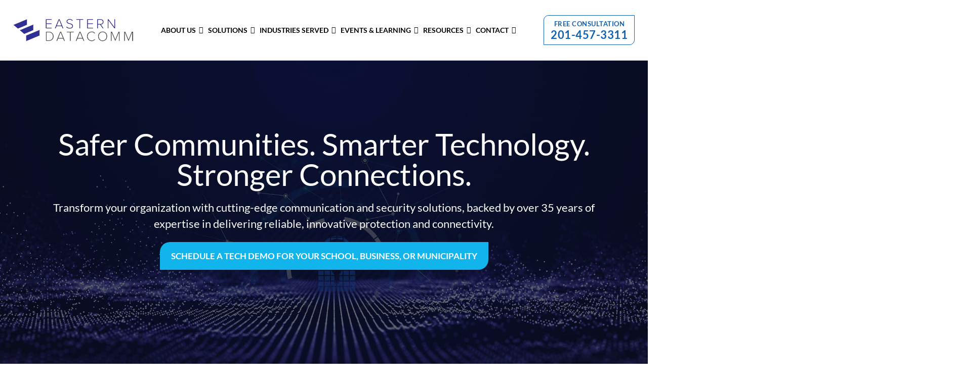

--- FILE ---
content_type: text/html; charset=UTF-8
request_url: https://easterndatacomm.com/
body_size: 60476
content:
<!DOCTYPE html>
<html lang="en-US" prefix="og: https://ogp.me/ns#" class="no-js">
<head><meta charset="UTF-8"><script>if(navigator.userAgent.match(/MSIE|Internet Explorer/i)||navigator.userAgent.match(/Trident\/7\..*?rv:11/i)){var href=document.location.href;if(!href.match(/[?&]nowprocket/)){if(href.indexOf("?")==-1){if(href.indexOf("#")==-1){document.location.href=href+"?nowprocket=1"}else{document.location.href=href.replace("#","?nowprocket=1#")}}else{if(href.indexOf("#")==-1){document.location.href=href+"&nowprocket=1"}else{document.location.href=href.replace("#","&nowprocket=1#")}}}}</script><script>(()=>{class RocketLazyLoadScripts{constructor(){this.v="2.0.4",this.userEvents=["keydown","keyup","mousedown","mouseup","mousemove","mouseover","mouseout","touchmove","touchstart","touchend","touchcancel","wheel","click","dblclick","input"],this.attributeEvents=["onblur","onclick","oncontextmenu","ondblclick","onfocus","onmousedown","onmouseenter","onmouseleave","onmousemove","onmouseout","onmouseover","onmouseup","onmousewheel","onscroll","onsubmit"]}async t(){this.i(),this.o(),/iP(ad|hone)/.test(navigator.userAgent)&&this.h(),this.u(),this.l(this),this.m(),this.k(this),this.p(this),this._(),await Promise.all([this.R(),this.L()]),this.lastBreath=Date.now(),this.S(this),this.P(),this.D(),this.O(),this.M(),await this.C(this.delayedScripts.normal),await this.C(this.delayedScripts.defer),await this.C(this.delayedScripts.async),await this.T(),await this.F(),await this.j(),await this.A(),window.dispatchEvent(new Event("rocket-allScriptsLoaded")),this.everythingLoaded=!0,this.lastTouchEnd&&await new Promise(t=>setTimeout(t,500-Date.now()+this.lastTouchEnd)),this.I(),this.H(),this.U(),this.W()}i(){this.CSPIssue=sessionStorage.getItem("rocketCSPIssue"),document.addEventListener("securitypolicyviolation",t=>{this.CSPIssue||"script-src-elem"!==t.violatedDirective||"data"!==t.blockedURI||(this.CSPIssue=!0,sessionStorage.setItem("rocketCSPIssue",!0))},{isRocket:!0})}o(){window.addEventListener("pageshow",t=>{this.persisted=t.persisted,this.realWindowLoadedFired=!0},{isRocket:!0}),window.addEventListener("pagehide",()=>{this.onFirstUserAction=null},{isRocket:!0})}h(){let t;function e(e){t=e}window.addEventListener("touchstart",e,{isRocket:!0}),window.addEventListener("touchend",function i(o){o.changedTouches[0]&&t.changedTouches[0]&&Math.abs(o.changedTouches[0].pageX-t.changedTouches[0].pageX)<10&&Math.abs(o.changedTouches[0].pageY-t.changedTouches[0].pageY)<10&&o.timeStamp-t.timeStamp<200&&(window.removeEventListener("touchstart",e,{isRocket:!0}),window.removeEventListener("touchend",i,{isRocket:!0}),"INPUT"===o.target.tagName&&"text"===o.target.type||(o.target.dispatchEvent(new TouchEvent("touchend",{target:o.target,bubbles:!0})),o.target.dispatchEvent(new MouseEvent("mouseover",{target:o.target,bubbles:!0})),o.target.dispatchEvent(new PointerEvent("click",{target:o.target,bubbles:!0,cancelable:!0,detail:1,clientX:o.changedTouches[0].clientX,clientY:o.changedTouches[0].clientY})),event.preventDefault()))},{isRocket:!0})}q(t){this.userActionTriggered||("mousemove"!==t.type||this.firstMousemoveIgnored?"keyup"===t.type||"mouseover"===t.type||"mouseout"===t.type||(this.userActionTriggered=!0,this.onFirstUserAction&&this.onFirstUserAction()):this.firstMousemoveIgnored=!0),"click"===t.type&&t.preventDefault(),t.stopPropagation(),t.stopImmediatePropagation(),"touchstart"===this.lastEvent&&"touchend"===t.type&&(this.lastTouchEnd=Date.now()),"click"===t.type&&(this.lastTouchEnd=0),this.lastEvent=t.type,t.composedPath&&t.composedPath()[0].getRootNode()instanceof ShadowRoot&&(t.rocketTarget=t.composedPath()[0]),this.savedUserEvents.push(t)}u(){this.savedUserEvents=[],this.userEventHandler=this.q.bind(this),this.userEvents.forEach(t=>window.addEventListener(t,this.userEventHandler,{passive:!1,isRocket:!0})),document.addEventListener("visibilitychange",this.userEventHandler,{isRocket:!0})}U(){this.userEvents.forEach(t=>window.removeEventListener(t,this.userEventHandler,{passive:!1,isRocket:!0})),document.removeEventListener("visibilitychange",this.userEventHandler,{isRocket:!0}),this.savedUserEvents.forEach(t=>{(t.rocketTarget||t.target).dispatchEvent(new window[t.constructor.name](t.type,t))})}m(){const t="return false",e=Array.from(this.attributeEvents,t=>"data-rocket-"+t),i="["+this.attributeEvents.join("],[")+"]",o="[data-rocket-"+this.attributeEvents.join("],[data-rocket-")+"]",s=(e,i,o)=>{o&&o!==t&&(e.setAttribute("data-rocket-"+i,o),e["rocket"+i]=new Function("event",o),e.setAttribute(i,t))};new MutationObserver(t=>{for(const n of t)"attributes"===n.type&&(n.attributeName.startsWith("data-rocket-")||this.everythingLoaded?n.attributeName.startsWith("data-rocket-")&&this.everythingLoaded&&this.N(n.target,n.attributeName.substring(12)):s(n.target,n.attributeName,n.target.getAttribute(n.attributeName))),"childList"===n.type&&n.addedNodes.forEach(t=>{if(t.nodeType===Node.ELEMENT_NODE)if(this.everythingLoaded)for(const i of[t,...t.querySelectorAll(o)])for(const t of i.getAttributeNames())e.includes(t)&&this.N(i,t.substring(12));else for(const e of[t,...t.querySelectorAll(i)])for(const t of e.getAttributeNames())this.attributeEvents.includes(t)&&s(e,t,e.getAttribute(t))})}).observe(document,{subtree:!0,childList:!0,attributeFilter:[...this.attributeEvents,...e]})}I(){this.attributeEvents.forEach(t=>{document.querySelectorAll("[data-rocket-"+t+"]").forEach(e=>{this.N(e,t)})})}N(t,e){const i=t.getAttribute("data-rocket-"+e);i&&(t.setAttribute(e,i),t.removeAttribute("data-rocket-"+e))}k(t){Object.defineProperty(HTMLElement.prototype,"onclick",{get(){return this.rocketonclick||null},set(e){this.rocketonclick=e,this.setAttribute(t.everythingLoaded?"onclick":"data-rocket-onclick","this.rocketonclick(event)")}})}S(t){function e(e,i){let o=e[i];e[i]=null,Object.defineProperty(e,i,{get:()=>o,set(s){t.everythingLoaded?o=s:e["rocket"+i]=o=s}})}e(document,"onreadystatechange"),e(window,"onload"),e(window,"onpageshow");try{Object.defineProperty(document,"readyState",{get:()=>t.rocketReadyState,set(e){t.rocketReadyState=e},configurable:!0}),document.readyState="loading"}catch(t){console.log("WPRocket DJE readyState conflict, bypassing")}}l(t){this.originalAddEventListener=EventTarget.prototype.addEventListener,this.originalRemoveEventListener=EventTarget.prototype.removeEventListener,this.savedEventListeners=[],EventTarget.prototype.addEventListener=function(e,i,o){o&&o.isRocket||!t.B(e,this)&&!t.userEvents.includes(e)||t.B(e,this)&&!t.userActionTriggered||e.startsWith("rocket-")||t.everythingLoaded?t.originalAddEventListener.call(this,e,i,o):(t.savedEventListeners.push({target:this,remove:!1,type:e,func:i,options:o}),"mouseenter"!==e&&"mouseleave"!==e||t.originalAddEventListener.call(this,e,t.savedUserEvents.push,o))},EventTarget.prototype.removeEventListener=function(e,i,o){o&&o.isRocket||!t.B(e,this)&&!t.userEvents.includes(e)||t.B(e,this)&&!t.userActionTriggered||e.startsWith("rocket-")||t.everythingLoaded?t.originalRemoveEventListener.call(this,e,i,o):t.savedEventListeners.push({target:this,remove:!0,type:e,func:i,options:o})}}J(t,e){this.savedEventListeners=this.savedEventListeners.filter(i=>{let o=i.type,s=i.target||window;return e!==o||t!==s||(this.B(o,s)&&(i.type="rocket-"+o),this.$(i),!1)})}H(){EventTarget.prototype.addEventListener=this.originalAddEventListener,EventTarget.prototype.removeEventListener=this.originalRemoveEventListener,this.savedEventListeners.forEach(t=>this.$(t))}$(t){t.remove?this.originalRemoveEventListener.call(t.target,t.type,t.func,t.options):this.originalAddEventListener.call(t.target,t.type,t.func,t.options)}p(t){let e;function i(e){return t.everythingLoaded?e:e.split(" ").map(t=>"load"===t||t.startsWith("load.")?"rocket-jquery-load":t).join(" ")}function o(o){function s(e){const s=o.fn[e];o.fn[e]=o.fn.init.prototype[e]=function(){return this[0]===window&&t.userActionTriggered&&("string"==typeof arguments[0]||arguments[0]instanceof String?arguments[0]=i(arguments[0]):"object"==typeof arguments[0]&&Object.keys(arguments[0]).forEach(t=>{const e=arguments[0][t];delete arguments[0][t],arguments[0][i(t)]=e})),s.apply(this,arguments),this}}if(o&&o.fn&&!t.allJQueries.includes(o)){const e={DOMContentLoaded:[],"rocket-DOMContentLoaded":[]};for(const t in e)document.addEventListener(t,()=>{e[t].forEach(t=>t())},{isRocket:!0});o.fn.ready=o.fn.init.prototype.ready=function(i){function s(){parseInt(o.fn.jquery)>2?setTimeout(()=>i.bind(document)(o)):i.bind(document)(o)}return"function"==typeof i&&(t.realDomReadyFired?!t.userActionTriggered||t.fauxDomReadyFired?s():e["rocket-DOMContentLoaded"].push(s):e.DOMContentLoaded.push(s)),o([])},s("on"),s("one"),s("off"),t.allJQueries.push(o)}e=o}t.allJQueries=[],o(window.jQuery),Object.defineProperty(window,"jQuery",{get:()=>e,set(t){o(t)}})}P(){const t=new Map;document.write=document.writeln=function(e){const i=document.currentScript,o=document.createRange(),s=i.parentElement;let n=t.get(i);void 0===n&&(n=i.nextSibling,t.set(i,n));const c=document.createDocumentFragment();o.setStart(c,0),c.appendChild(o.createContextualFragment(e)),s.insertBefore(c,n)}}async R(){return new Promise(t=>{this.userActionTriggered?t():this.onFirstUserAction=t})}async L(){return new Promise(t=>{document.addEventListener("DOMContentLoaded",()=>{this.realDomReadyFired=!0,t()},{isRocket:!0})})}async j(){return this.realWindowLoadedFired?Promise.resolve():new Promise(t=>{window.addEventListener("load",t,{isRocket:!0})})}M(){this.pendingScripts=[];this.scriptsMutationObserver=new MutationObserver(t=>{for(const e of t)e.addedNodes.forEach(t=>{"SCRIPT"!==t.tagName||t.noModule||t.isWPRocket||this.pendingScripts.push({script:t,promise:new Promise(e=>{const i=()=>{const i=this.pendingScripts.findIndex(e=>e.script===t);i>=0&&this.pendingScripts.splice(i,1),e()};t.addEventListener("load",i,{isRocket:!0}),t.addEventListener("error",i,{isRocket:!0}),setTimeout(i,1e3)})})})}),this.scriptsMutationObserver.observe(document,{childList:!0,subtree:!0})}async F(){await this.X(),this.pendingScripts.length?(await this.pendingScripts[0].promise,await this.F()):this.scriptsMutationObserver.disconnect()}D(){this.delayedScripts={normal:[],async:[],defer:[]},document.querySelectorAll("script[type$=rocketlazyloadscript]").forEach(t=>{t.hasAttribute("data-rocket-src")?t.hasAttribute("async")&&!1!==t.async?this.delayedScripts.async.push(t):t.hasAttribute("defer")&&!1!==t.defer||"module"===t.getAttribute("data-rocket-type")?this.delayedScripts.defer.push(t):this.delayedScripts.normal.push(t):this.delayedScripts.normal.push(t)})}async _(){await this.L();let t=[];document.querySelectorAll("script[type$=rocketlazyloadscript][data-rocket-src]").forEach(e=>{let i=e.getAttribute("data-rocket-src");if(i&&!i.startsWith("data:")){i.startsWith("//")&&(i=location.protocol+i);try{const o=new URL(i).origin;o!==location.origin&&t.push({src:o,crossOrigin:e.crossOrigin||"module"===e.getAttribute("data-rocket-type")})}catch(t){}}}),t=[...new Map(t.map(t=>[JSON.stringify(t),t])).values()],this.Y(t,"preconnect")}async G(t){if(await this.K(),!0!==t.noModule||!("noModule"in HTMLScriptElement.prototype))return new Promise(e=>{let i;function o(){(i||t).setAttribute("data-rocket-status","executed"),e()}try{if(navigator.userAgent.includes("Firefox/")||""===navigator.vendor||this.CSPIssue)i=document.createElement("script"),[...t.attributes].forEach(t=>{let e=t.nodeName;"type"!==e&&("data-rocket-type"===e&&(e="type"),"data-rocket-src"===e&&(e="src"),i.setAttribute(e,t.nodeValue))}),t.text&&(i.text=t.text),t.nonce&&(i.nonce=t.nonce),i.hasAttribute("src")?(i.addEventListener("load",o,{isRocket:!0}),i.addEventListener("error",()=>{i.setAttribute("data-rocket-status","failed-network"),e()},{isRocket:!0}),setTimeout(()=>{i.isConnected||e()},1)):(i.text=t.text,o()),i.isWPRocket=!0,t.parentNode.replaceChild(i,t);else{const i=t.getAttribute("data-rocket-type"),s=t.getAttribute("data-rocket-src");i?(t.type=i,t.removeAttribute("data-rocket-type")):t.removeAttribute("type"),t.addEventListener("load",o,{isRocket:!0}),t.addEventListener("error",i=>{this.CSPIssue&&i.target.src.startsWith("data:")?(console.log("WPRocket: CSP fallback activated"),t.removeAttribute("src"),this.G(t).then(e)):(t.setAttribute("data-rocket-status","failed-network"),e())},{isRocket:!0}),s?(t.fetchPriority="high",t.removeAttribute("data-rocket-src"),t.src=s):t.src="data:text/javascript;base64,"+window.btoa(unescape(encodeURIComponent(t.text)))}}catch(i){t.setAttribute("data-rocket-status","failed-transform"),e()}});t.setAttribute("data-rocket-status","skipped")}async C(t){const e=t.shift();return e?(e.isConnected&&await this.G(e),this.C(t)):Promise.resolve()}O(){this.Y([...this.delayedScripts.normal,...this.delayedScripts.defer,...this.delayedScripts.async],"preload")}Y(t,e){this.trash=this.trash||[];let i=!0;var o=document.createDocumentFragment();t.forEach(t=>{const s=t.getAttribute&&t.getAttribute("data-rocket-src")||t.src;if(s&&!s.startsWith("data:")){const n=document.createElement("link");n.href=s,n.rel=e,"preconnect"!==e&&(n.as="script",n.fetchPriority=i?"high":"low"),t.getAttribute&&"module"===t.getAttribute("data-rocket-type")&&(n.crossOrigin=!0),t.crossOrigin&&(n.crossOrigin=t.crossOrigin),t.integrity&&(n.integrity=t.integrity),t.nonce&&(n.nonce=t.nonce),o.appendChild(n),this.trash.push(n),i=!1}}),document.head.appendChild(o)}W(){this.trash.forEach(t=>t.remove())}async T(){try{document.readyState="interactive"}catch(t){}this.fauxDomReadyFired=!0;try{await this.K(),this.J(document,"readystatechange"),document.dispatchEvent(new Event("rocket-readystatechange")),await this.K(),document.rocketonreadystatechange&&document.rocketonreadystatechange(),await this.K(),this.J(document,"DOMContentLoaded"),document.dispatchEvent(new Event("rocket-DOMContentLoaded")),await this.K(),this.J(window,"DOMContentLoaded"),window.dispatchEvent(new Event("rocket-DOMContentLoaded"))}catch(t){console.error(t)}}async A(){try{document.readyState="complete"}catch(t){}try{await this.K(),this.J(document,"readystatechange"),document.dispatchEvent(new Event("rocket-readystatechange")),await this.K(),document.rocketonreadystatechange&&document.rocketonreadystatechange(),await this.K(),this.J(window,"load"),window.dispatchEvent(new Event("rocket-load")),await this.K(),window.rocketonload&&window.rocketonload(),await this.K(),this.allJQueries.forEach(t=>t(window).trigger("rocket-jquery-load")),await this.K(),this.J(window,"pageshow");const t=new Event("rocket-pageshow");t.persisted=this.persisted,window.dispatchEvent(t),await this.K(),window.rocketonpageshow&&window.rocketonpageshow({persisted:this.persisted})}catch(t){console.error(t)}}async K(){Date.now()-this.lastBreath>45&&(await this.X(),this.lastBreath=Date.now())}async X(){return document.hidden?new Promise(t=>setTimeout(t)):new Promise(t=>requestAnimationFrame(t))}B(t,e){return e===document&&"readystatechange"===t||(e===document&&"DOMContentLoaded"===t||(e===window&&"DOMContentLoaded"===t||(e===window&&"load"===t||e===window&&"pageshow"===t)))}static run(){(new RocketLazyLoadScripts).t()}}RocketLazyLoadScripts.run()})();</script>
	
	<meta name="viewport" content="width=device-width, initial-scale=1">
	<link rel="profile" href="http://gmpg.org/xfn/11">
	<link rel="pingback" href="https://easterndatacomm.com/xmlrpc.php">
<meta name="google-site-verification" content="HgLRsDoCJTFoJvlO4gqmmwfUiUTaKm9FxtsTor755bM" />
		<style></style>
	<script type="rocketlazyloadscript">document.documentElement.className = document.documentElement.className.replace("no-js","js");</script>

<!-- Search Engine Optimization by Rank Math PRO - https://rankmath.com/ -->
<title>Emergency Communication Solutions in NJ | Eastern DataComm</title>
<link data-rocket-prefetch href="https://fonts.gstatic.com" rel="dns-prefetch">
<link data-rocket-prefetch href="https://cdn.shareaholic.net" rel="dns-prefetch">
<link crossorigin data-rocket-preload as="font" href="https://easterndatacomm.com/wp-content/plugins/getwid/vendors/slick/slick/fonts/slick.woff" rel="preload">
<link crossorigin data-rocket-preload as="font" href="https://easterndatacomm.com/wp-content/themes/genesis-block-theme/inc/fonts/webfonts/ps_l_n.woff2" rel="preload">
<link crossorigin data-rocket-preload as="font" href="https://easterndatacomm.com/wp-content/themes/genesis-block-theme/inc/icons/webfonts/gbicons.woff2?61820902" rel="preload">
<link crossorigin data-rocket-preload as="font" href="https://fonts.gstatic.com/s/encodesansexpanded/v12/c4m_1mF4GcnstG_Jh1QH6ac4hNLeNyeYUpolKQY.woff2" rel="preload">
<link crossorigin data-rocket-preload as="font" href="https://fonts.gstatic.com/s/encodesansexpanded/v12/c4mw1mF4GcnstG_Jh1QH6ac4hNLeNyeYUpLWChNPVo0.woff2" rel="preload">
<link crossorigin data-rocket-preload as="font" href="https://fonts.gstatic.com/s/encodesansexpanded/v12/c4mw1mF4GcnstG_Jh1QH6ac4hNLeNyeYUpKeDBNPVo0.woff2" rel="preload">
<link crossorigin data-rocket-preload as="font" href="https://fonts.gstatic.com/s/lato/v25/S6u9w4BMUTPHh7USSwiPGQ.woff2" rel="preload">
<link crossorigin data-rocket-preload as="font" href="https://fonts.gstatic.com/s/lato/v25/S6uyw4BMUTPHjx4wXg.woff2" rel="preload">
<link crossorigin data-rocket-preload as="font" href="https://fonts.gstatic.com/s/lato/v25/S6u9w4BMUTPHh6UVSwiPGQ.woff2" rel="preload">
<link crossorigin data-rocket-preload as="font" href="https://fonts.gstatic.com/s/merriweather/v33/u-4e0qyriQwlOrhSvowK_l5UcA6zuSYEqOzpPe3HOZJ5eX1WtLaQwmYiSeqqJ-k.woff2" rel="preload">
<style id="wpr-usedcss">img:is([sizes=auto i],[sizes^="auto," i]){contain-intrinsic-size:3000px 1500px}.center{text-align:center}.left{text-align:left}.right{text-align:right}.wp-block-image{margin-bottom:1.2em}.wp-block-button__link{align-content:center;box-sizing:border-box;cursor:pointer;display:inline-block;height:100%;text-align:center;word-break:break-word}.wp-block-button__link.aligncenter{text-align:center}:where(.wp-block-button__link){border-radius:9999px;box-shadow:none;padding:calc(.667em + 2px) calc(1.333em + 2px);text-decoration:none}.wp-block-button[style*=text-decoration] .wp-block-button__link{text-decoration:inherit}:root :where(.wp-block-button .wp-block-button__link.is-style-outline),:root :where(.wp-block-button.is-style-outline>.wp-block-button__link){border:2px solid;padding:.667em 1.333em}:root :where(.wp-block-button .wp-block-button__link.is-style-outline:not(.has-text-color)),:root :where(.wp-block-button.is-style-outline>.wp-block-button__link:not(.has-text-color)){color:currentColor}:root :where(.wp-block-button .wp-block-button__link.is-style-outline:not(.has-background)),:root :where(.wp-block-button.is-style-outline>.wp-block-button__link:not(.has-background)){background-color:initial;background-image:none}.wp-block-buttons{box-sizing:border-box}.wp-block-buttons>.wp-block-button{display:inline-block;margin:0}.wp-block-buttons.is-content-justification-center{justify-content:center}.wp-block-buttons.aligncenter{text-align:center}.wp-block-buttons:not(.is-content-justification-space-between,.is-content-justification-right,.is-content-justification-left,.is-content-justification-center) .wp-block-button.aligncenter{margin-left:auto;margin-right:auto;width:100%}.wp-block-buttons[style*=text-decoration] .wp-block-button,.wp-block-buttons[style*=text-decoration] .wp-block-button__link{text-decoration:inherit}.wp-block-buttons .wp-block-button__link{width:100%}.wp-block-button.aligncenter{text-align:center}:where(.wp-block-calendar table:not(.has-background) th){background:#ddd}.wp-block-columns{align-items:normal!important;box-sizing:border-box;display:flex;flex-wrap:wrap!important}@media (min-width:782px){.wp-block-columns{flex-wrap:nowrap!important}}.wp-block-columns.are-vertically-aligned-center{align-items:center}@media (max-width:781px){.wp-block-columns:not(.is-not-stacked-on-mobile)>.wp-block-column{flex-basis:100%!important}}@media (min-width:782px){.wp-block-columns:not(.is-not-stacked-on-mobile)>.wp-block-column{flex-basis:0;flex-grow:1}.wp-block-columns:not(.is-not-stacked-on-mobile)>.wp-block-column[style*=flex-basis]{flex-grow:0}}:where(.wp-block-columns){margin-bottom:1.75em}:where(.wp-block-columns.has-background){padding:1.25em 2.375em}.wp-block-column{flex-grow:1;min-width:0;overflow-wrap:break-word;word-break:break-word}.wp-block-column.is-vertically-aligned-center{align-self:center}.wp-block-column.is-vertically-aligned-center{width:100%}:where(.wp-block-post-comments input[type=submit]){border:none}:where(.wp-block-cover-image:not(.has-text-color)),:where(.wp-block-cover:not(.has-text-color)){color:#fff}:where(.wp-block-cover-image.is-light:not(.has-text-color)),:where(.wp-block-cover.is-light:not(.has-text-color)){color:#000}:root :where(.wp-block-cover h1:not(.has-text-color)),:root :where(.wp-block-cover h2:not(.has-text-color)),:root :where(.wp-block-cover h3:not(.has-text-color)),:root :where(.wp-block-cover h4:not(.has-text-color)),:root :where(.wp-block-cover h5:not(.has-text-color)),:root :where(.wp-block-cover h6:not(.has-text-color)),:root :where(.wp-block-cover p:not(.has-text-color)){color:inherit}.wp-block-embed{overflow-wrap:break-word}.wp-block-embed :where(figcaption){margin-bottom:1em;margin-top:.5em}.wp-block-embed iframe{max-width:100%}.wp-block-embed__wrapper{position:relative}.wp-embed-responsive .wp-has-aspect-ratio .wp-block-embed__wrapper:before{content:"";display:block;padding-top:50%}.wp-embed-responsive .wp-has-aspect-ratio iframe{bottom:0;height:100%;left:0;position:absolute;right:0;top:0;width:100%}.wp-embed-responsive .wp-embed-aspect-16-9 .wp-block-embed__wrapper:before{padding-top:56.25%}:where(.wp-block-file){margin-bottom:1.5em}:where(.wp-block-file__button){border-radius:2em;display:inline-block;padding:.5em 1em}:where(.wp-block-file__button):is(a):active,:where(.wp-block-file__button):is(a):focus,:where(.wp-block-file__button):is(a):hover,:where(.wp-block-file__button):is(a):visited{box-shadow:none;color:#fff;opacity:.85;text-decoration:none}:where(.wp-block-group.wp-block-group-is-layout-constrained){position:relative}h1.has-background,h2.has-background,h3.has-background,h4.has-background,h5.has-background,h6.has-background{padding:1.25em 2.375em}.wp-block-image>a,.wp-block-image>figure>a{display:inline-block}.wp-block-image img{box-sizing:border-box;height:auto;max-width:100%;vertical-align:bottom}@media not (prefers-reduced-motion){.wp-block-image img.hide{visibility:hidden}.wp-block-image img.show{animation:.4s show-content-image}}.wp-block-image[style*=border-radius] img,.wp-block-image[style*=border-radius]>a{border-radius:inherit}.wp-block-image.aligncenter{text-align:center}.wp-block-image.alignfull>a{width:100%}.wp-block-image.alignfull img{height:auto;width:100%}.wp-block-image .aligncenter,.wp-block-image.aligncenter{display:table}.wp-block-image .aligncenter{margin-left:auto;margin-right:auto}.wp-block-image :where(figcaption){margin-bottom:1em;margin-top:.5em}:root :where(.wp-block-image.is-style-rounded img,.wp-block-image .is-style-rounded img){border-radius:9999px}.wp-block-image figure{margin:0}@keyframes show-content-image{0%{visibility:hidden}99%{visibility:hidden}to{visibility:visible}}:where(.wp-block-latest-comments:not([style*=line-height] .wp-block-latest-comments__comment)){line-height:1.1}:where(.wp-block-latest-comments:not([style*=line-height] .wp-block-latest-comments__comment-excerpt p)){line-height:1.8}:root :where(.wp-block-latest-posts.is-grid){padding:0}:root :where(.wp-block-latest-posts.wp-block-latest-posts__list){padding-left:0}ul{box-sizing:border-box}:root :where(.wp-block-list.has-background){padding:1.25em 2.375em}:where(.wp-block-navigation.has-background .wp-block-navigation-item a:not(.wp-element-button)),:where(.wp-block-navigation.has-background .wp-block-navigation-submenu a:not(.wp-element-button)){padding:.5em 1em}:where(.wp-block-navigation .wp-block-navigation__submenu-container .wp-block-navigation-item a:not(.wp-element-button)),:where(.wp-block-navigation .wp-block-navigation__submenu-container .wp-block-navigation-submenu a:not(.wp-element-button)),:where(.wp-block-navigation .wp-block-navigation__submenu-container .wp-block-navigation-submenu button.wp-block-navigation-item__content),:where(.wp-block-navigation .wp-block-navigation__submenu-container .wp-block-pages-list__item button.wp-block-navigation-item__content){padding:.5em 1em}:root :where(p.has-background){padding:1.25em 2.375em}:where(p.has-text-color:not(.has-link-color)) a{color:inherit}:where(.wp-block-post-comments-form) input:not([type=submit]),:where(.wp-block-post-comments-form) textarea{border:1px solid #949494;font-family:inherit;font-size:1em}:where(.wp-block-post-comments-form) input:where(:not([type=submit]):not([type=checkbox])),:where(.wp-block-post-comments-form) textarea{padding:calc(.667em + 2px)}:where(.wp-block-post-excerpt){box-sizing:border-box;margin-bottom:var(--wp--style--block-gap);margin-top:var(--wp--style--block-gap)}:where(.wp-block-preformatted.has-background){padding:1.25em 2.375em}:where(.wp-block-search__button){border:1px solid #ccc;padding:6px 10px}:where(.wp-block-search__input){font-family:inherit;font-size:inherit;font-style:inherit;font-weight:inherit;letter-spacing:inherit;line-height:inherit;text-transform:inherit}:where(.wp-block-search__button-inside .wp-block-search__inside-wrapper){border:1px solid #949494;box-sizing:border-box;padding:4px}:where(.wp-block-search__button-inside .wp-block-search__inside-wrapper) .wp-block-search__input{border:none;border-radius:0;padding:0 4px}:where(.wp-block-search__button-inside .wp-block-search__inside-wrapper) .wp-block-search__input:focus{outline:0}:where(.wp-block-search__button-inside .wp-block-search__inside-wrapper) :where(.wp-block-search__button){padding:4px 8px}:root :where(.wp-block-separator.is-style-dots){height:auto;line-height:1;text-align:center}:root :where(.wp-block-separator.is-style-dots):before{color:currentColor;content:"···";font-family:serif;font-size:1.5em;letter-spacing:2em;padding-left:2em}:root :where(.wp-block-site-logo.is-style-rounded){border-radius:9999px}:where(.wp-block-social-links:not(.is-style-logos-only)) .wp-social-link{background-color:#f0f0f0;color:#444}:where(.wp-block-social-links:not(.is-style-logos-only)) .wp-social-link-amazon{background-color:#f90;color:#fff}:where(.wp-block-social-links:not(.is-style-logos-only)) .wp-social-link-bandcamp{background-color:#1ea0c3;color:#fff}:where(.wp-block-social-links:not(.is-style-logos-only)) .wp-social-link-behance{background-color:#0757fe;color:#fff}:where(.wp-block-social-links:not(.is-style-logos-only)) .wp-social-link-bluesky{background-color:#0a7aff;color:#fff}:where(.wp-block-social-links:not(.is-style-logos-only)) .wp-social-link-codepen{background-color:#1e1f26;color:#fff}:where(.wp-block-social-links:not(.is-style-logos-only)) .wp-social-link-deviantart{background-color:#02e49b;color:#fff}:where(.wp-block-social-links:not(.is-style-logos-only)) .wp-social-link-discord{background-color:#5865f2;color:#fff}:where(.wp-block-social-links:not(.is-style-logos-only)) .wp-social-link-dribbble{background-color:#e94c89;color:#fff}:where(.wp-block-social-links:not(.is-style-logos-only)) .wp-social-link-dropbox{background-color:#4280ff;color:#fff}:where(.wp-block-social-links:not(.is-style-logos-only)) .wp-social-link-etsy{background-color:#f45800;color:#fff}:where(.wp-block-social-links:not(.is-style-logos-only)) .wp-social-link-facebook{background-color:#0866ff;color:#fff}:where(.wp-block-social-links:not(.is-style-logos-only)) .wp-social-link-fivehundredpx{background-color:#000;color:#fff}:where(.wp-block-social-links:not(.is-style-logos-only)) .wp-social-link-flickr{background-color:#0461dd;color:#fff}:where(.wp-block-social-links:not(.is-style-logos-only)) .wp-social-link-foursquare{background-color:#e65678;color:#fff}:where(.wp-block-social-links:not(.is-style-logos-only)) .wp-social-link-github{background-color:#24292d;color:#fff}:where(.wp-block-social-links:not(.is-style-logos-only)) .wp-social-link-goodreads{background-color:#eceadd;color:#382110}:where(.wp-block-social-links:not(.is-style-logos-only)) .wp-social-link-google{background-color:#ea4434;color:#fff}:where(.wp-block-social-links:not(.is-style-logos-only)) .wp-social-link-gravatar{background-color:#1d4fc4;color:#fff}:where(.wp-block-social-links:not(.is-style-logos-only)) .wp-social-link-instagram{background-color:#f00075;color:#fff}:where(.wp-block-social-links:not(.is-style-logos-only)) .wp-social-link-lastfm{background-color:#e21b24;color:#fff}:where(.wp-block-social-links:not(.is-style-logos-only)) .wp-social-link-linkedin{background-color:#0d66c2;color:#fff}:where(.wp-block-social-links:not(.is-style-logos-only)) .wp-social-link-mastodon{background-color:#3288d4;color:#fff}:where(.wp-block-social-links:not(.is-style-logos-only)) .wp-social-link-medium{background-color:#000;color:#fff}:where(.wp-block-social-links:not(.is-style-logos-only)) .wp-social-link-meetup{background-color:#f6405f;color:#fff}:where(.wp-block-social-links:not(.is-style-logos-only)) .wp-social-link-patreon{background-color:#000;color:#fff}:where(.wp-block-social-links:not(.is-style-logos-only)) .wp-social-link-pinterest{background-color:#e60122;color:#fff}:where(.wp-block-social-links:not(.is-style-logos-only)) .wp-social-link-pocket{background-color:#ef4155;color:#fff}:where(.wp-block-social-links:not(.is-style-logos-only)) .wp-social-link-reddit{background-color:#ff4500;color:#fff}:where(.wp-block-social-links:not(.is-style-logos-only)) .wp-social-link-skype{background-color:#0478d7;color:#fff}:where(.wp-block-social-links:not(.is-style-logos-only)) .wp-social-link-snapchat{background-color:#fefc00;color:#fff;stroke:#000}:where(.wp-block-social-links:not(.is-style-logos-only)) .wp-social-link-soundcloud{background-color:#ff5600;color:#fff}:where(.wp-block-social-links:not(.is-style-logos-only)) .wp-social-link-spotify{background-color:#1bd760;color:#fff}:where(.wp-block-social-links:not(.is-style-logos-only)) .wp-social-link-telegram{background-color:#2aabee;color:#fff}:where(.wp-block-social-links:not(.is-style-logos-only)) .wp-social-link-threads{background-color:#000;color:#fff}:where(.wp-block-social-links:not(.is-style-logos-only)) .wp-social-link-tiktok{background-color:#000;color:#fff}:where(.wp-block-social-links:not(.is-style-logos-only)) .wp-social-link-tumblr{background-color:#011835;color:#fff}:where(.wp-block-social-links:not(.is-style-logos-only)) .wp-social-link-twitch{background-color:#6440a4;color:#fff}:where(.wp-block-social-links:not(.is-style-logos-only)) .wp-social-link-twitter{background-color:#1da1f2;color:#fff}:where(.wp-block-social-links:not(.is-style-logos-only)) .wp-social-link-vimeo{background-color:#1eb7ea;color:#fff}:where(.wp-block-social-links:not(.is-style-logos-only)) .wp-social-link-vk{background-color:#4680c2;color:#fff}:where(.wp-block-social-links:not(.is-style-logos-only)) .wp-social-link-wordpress{background-color:#3499cd;color:#fff}:where(.wp-block-social-links:not(.is-style-logos-only)) .wp-social-link-whatsapp{background-color:#25d366;color:#fff}:where(.wp-block-social-links:not(.is-style-logos-only)) .wp-social-link-x{background-color:#000;color:#fff}:where(.wp-block-social-links:not(.is-style-logos-only)) .wp-social-link-yelp{background-color:#d32422;color:#fff}:where(.wp-block-social-links:not(.is-style-logos-only)) .wp-social-link-youtube{background-color:red;color:#fff}:where(.wp-block-social-links.is-style-logos-only) .wp-social-link{background:0 0}:where(.wp-block-social-links.is-style-logos-only) .wp-social-link svg{height:1.25em;width:1.25em}:where(.wp-block-social-links.is-style-logos-only) .wp-social-link-amazon{color:#f90}:where(.wp-block-social-links.is-style-logos-only) .wp-social-link-bandcamp{color:#1ea0c3}:where(.wp-block-social-links.is-style-logos-only) .wp-social-link-behance{color:#0757fe}:where(.wp-block-social-links.is-style-logos-only) .wp-social-link-bluesky{color:#0a7aff}:where(.wp-block-social-links.is-style-logos-only) .wp-social-link-codepen{color:#1e1f26}:where(.wp-block-social-links.is-style-logos-only) .wp-social-link-deviantart{color:#02e49b}:where(.wp-block-social-links.is-style-logos-only) .wp-social-link-discord{color:#5865f2}:where(.wp-block-social-links.is-style-logos-only) .wp-social-link-dribbble{color:#e94c89}:where(.wp-block-social-links.is-style-logos-only) .wp-social-link-dropbox{color:#4280ff}:where(.wp-block-social-links.is-style-logos-only) .wp-social-link-etsy{color:#f45800}:where(.wp-block-social-links.is-style-logos-only) .wp-social-link-facebook{color:#0866ff}:where(.wp-block-social-links.is-style-logos-only) .wp-social-link-fivehundredpx{color:#000}:where(.wp-block-social-links.is-style-logos-only) .wp-social-link-flickr{color:#0461dd}:where(.wp-block-social-links.is-style-logos-only) .wp-social-link-foursquare{color:#e65678}:where(.wp-block-social-links.is-style-logos-only) .wp-social-link-github{color:#24292d}:where(.wp-block-social-links.is-style-logos-only) .wp-social-link-goodreads{color:#382110}:where(.wp-block-social-links.is-style-logos-only) .wp-social-link-google{color:#ea4434}:where(.wp-block-social-links.is-style-logos-only) .wp-social-link-gravatar{color:#1d4fc4}:where(.wp-block-social-links.is-style-logos-only) .wp-social-link-instagram{color:#f00075}:where(.wp-block-social-links.is-style-logos-only) .wp-social-link-lastfm{color:#e21b24}:where(.wp-block-social-links.is-style-logos-only) .wp-social-link-linkedin{color:#0d66c2}:where(.wp-block-social-links.is-style-logos-only) .wp-social-link-mastodon{color:#3288d4}:where(.wp-block-social-links.is-style-logos-only) .wp-social-link-medium{color:#000}:where(.wp-block-social-links.is-style-logos-only) .wp-social-link-meetup{color:#f6405f}:where(.wp-block-social-links.is-style-logos-only) .wp-social-link-patreon{color:#000}:where(.wp-block-social-links.is-style-logos-only) .wp-social-link-pinterest{color:#e60122}:where(.wp-block-social-links.is-style-logos-only) .wp-social-link-pocket{color:#ef4155}:where(.wp-block-social-links.is-style-logos-only) .wp-social-link-reddit{color:#ff4500}:where(.wp-block-social-links.is-style-logos-only) .wp-social-link-skype{color:#0478d7}:where(.wp-block-social-links.is-style-logos-only) .wp-social-link-snapchat{color:#fff;stroke:#000}:where(.wp-block-social-links.is-style-logos-only) .wp-social-link-soundcloud{color:#ff5600}:where(.wp-block-social-links.is-style-logos-only) .wp-social-link-spotify{color:#1bd760}:where(.wp-block-social-links.is-style-logos-only) .wp-social-link-telegram{color:#2aabee}:where(.wp-block-social-links.is-style-logos-only) .wp-social-link-threads{color:#000}:where(.wp-block-social-links.is-style-logos-only) .wp-social-link-tiktok{color:#000}:where(.wp-block-social-links.is-style-logos-only) .wp-social-link-tumblr{color:#011835}:where(.wp-block-social-links.is-style-logos-only) .wp-social-link-twitch{color:#6440a4}:where(.wp-block-social-links.is-style-logos-only) .wp-social-link-twitter{color:#1da1f2}:where(.wp-block-social-links.is-style-logos-only) .wp-social-link-vimeo{color:#1eb7ea}:where(.wp-block-social-links.is-style-logos-only) .wp-social-link-vk{color:#4680c2}:where(.wp-block-social-links.is-style-logos-only) .wp-social-link-whatsapp{color:#25d366}:where(.wp-block-social-links.is-style-logos-only) .wp-social-link-wordpress{color:#3499cd}:where(.wp-block-social-links.is-style-logos-only) .wp-social-link-x{color:#000}:where(.wp-block-social-links.is-style-logos-only) .wp-social-link-yelp{color:#d32422}:where(.wp-block-social-links.is-style-logos-only) .wp-social-link-youtube{color:red}:root :where(.wp-block-social-links .wp-social-link a){padding:.25em}:root :where(.wp-block-social-links.is-style-logos-only .wp-social-link a){padding:0}:root :where(.wp-block-social-links.is-style-pill-shape .wp-social-link a){padding-left:.6666666667em;padding-right:.6666666667em}:root :where(.wp-block-tag-cloud.is-style-outline){display:flex;flex-wrap:wrap;gap:1ch}:root :where(.wp-block-tag-cloud.is-style-outline a){border:1px solid;font-size:unset!important;margin-right:0;padding:1ch 2ch;text-decoration:none!important}:root :where(.wp-block-table-of-contents){box-sizing:border-box}:where(.wp-block-term-description){box-sizing:border-box;margin-bottom:var(--wp--style--block-gap);margin-top:var(--wp--style--block-gap)}:where(pre.wp-block-verse){font-family:inherit}.entry-content{counter-reset:footnotes}.wp-element-button{cursor:pointer}:root{--wp--preset--font-size--normal:16px;--wp--preset--font-size--huge:42px}.has-text-align-center{text-align:center}.has-text-align-left{text-align:left}.aligncenter{clear:both}html :where(.has-border-color){border-style:solid}html :where([style*=border-top-color]){border-top-style:solid}html :where([style*=border-right-color]){border-right-style:solid}html :where([style*=border-bottom-color]){border-bottom-style:solid}html :where([style*=border-left-color]){border-left-style:solid}html :where([style*=border-width]){border-style:solid}html :where([style*=border-top-width]){border-top-style:solid}html :where([style*=border-right-width]){border-right-style:solid}html :where([style*=border-bottom-width]){border-bottom-style:solid}html :where([style*=border-left-width]){border-left-style:solid}html :where(img[class*=wp-image-]){height:auto;max-width:100%}:where(figure){margin:0 0 1em}html :where(.is-position-sticky){--wp-admin--admin-bar--position-offset:var(--wp-admin--admin-bar--height,0px)}@media screen and (max-width:600px){html :where(.is-position-sticky){--wp-admin--admin-bar--position-offset:0px}}.wp-block-embed :where(figcaption){color:#555;font-size:13px;text-align:center}.wp-block-embed{margin:0 0 1em}:root :where(.wp-block-image figcaption){color:#555;font-size:13px;text-align:center}.wp-block-image{margin:0 0 1em}:where(.wp-block-group.has-background){padding:1.25em 2.375em}:root :where(.wp-block-template-part.has-background){margin-bottom:0;margin-top:0;padding:1.25em 2.375em}.wp-block-button__link{color:#fff;background-color:#32373c;border-radius:9999px;box-shadow:none;text-decoration:none;padding:calc(.667em + 2px) calc(1.333em + 2px);font-size:1.125em}.slick-slider{position:relative;display:block;box-sizing:border-box;-webkit-user-select:none;-moz-user-select:none;-ms-user-select:none;user-select:none;-webkit-touch-callout:none;-khtml-user-select:none;-ms-touch-action:pan-y;touch-action:pan-y;-webkit-tap-highlight-color:transparent}.slick-list{position:relative;display:block;overflow:hidden;margin:0;padding:0}.slick-list:focus{outline:0}.slick-list.dragging{cursor:pointer;cursor:hand}.slick-slider .slick-list,.slick-slider .slick-track{-webkit-transform:translate3d(0,0,0);-moz-transform:translate3d(0,0,0);-ms-transform:translate3d(0,0,0);-o-transform:translate3d(0,0,0);transform:translate3d(0,0,0)}.slick-track{position:relative;top:0;left:0;display:block;margin-left:auto;margin-right:auto}.slick-track:after,.slick-track:before{display:table;content:''}.slick-track:after{clear:both}.slick-loading .slick-track{visibility:hidden}.slick-slide{display:none;float:left;height:100%;min-height:1px}[dir=rtl] .slick-slide{float:right}.slick-slide img{display:block}.slick-slide.slick-loading img{display:none}.slick-slide.dragging img{pointer-events:none}.slick-initialized .slick-slide{display:block}.slick-loading .slick-slide{visibility:hidden}.slick-vertical .slick-slide{display:block;height:auto;border:1px solid transparent}.slick-arrow.slick-hidden{display:none}.slick-loading .slick-list{background:var(--wpr-bg-6929c93f-ca2d-46c2-9362-c54e6ffc1e45) center center no-repeat #fff}@font-face{font-display:swap;font-family:slick;font-weight:400;font-style:normal;src:url(https://easterndatacomm.com/wp-content/plugins/getwid/vendors/slick/slick/fonts/slick.eot);src:url(https://easterndatacomm.com/wp-content/plugins/getwid/vendors/slick/slick/fonts/slick.eot?#iefix) format('embedded-opentype'),url(https://easterndatacomm.com/wp-content/plugins/getwid/vendors/slick/slick/fonts/slick.woff) format('woff'),url(https://easterndatacomm.com/wp-content/plugins/getwid/vendors/slick/slick/fonts/slick.ttf) format('truetype'),url(https://easterndatacomm.com/wp-content/plugins/getwid/vendors/slick/slick/fonts/slick.svg#slick) format('svg')}.slick-next,.slick-prev{font-size:0;line-height:0;position:absolute;top:50%;display:block;width:20px;height:20px;padding:0;-webkit-transform:translate(0,-50%);-ms-transform:translate(0,-50%);transform:translate(0,-50%);cursor:pointer;color:transparent;border:none;outline:0;background:0 0}.slick-next:focus,.slick-next:hover,.slick-prev:focus,.slick-prev:hover{color:transparent;outline:0;background:0 0}.slick-next:focus:before,.slick-next:hover:before,.slick-prev:focus:before,.slick-prev:hover:before{opacity:1}.slick-next.slick-disabled:before,.slick-prev.slick-disabled:before{opacity:.25}.slick-next:before,.slick-prev:before{font-family:slick;font-size:20px;line-height:1;opacity:.75;color:#fff;-webkit-font-smoothing:antialiased;-moz-osx-font-smoothing:grayscale}.slick-prev{left:-25px}[dir=rtl] .slick-prev{right:-25px;left:auto}.slick-prev:before{content:'←'}[dir=rtl] .slick-prev:before{content:'→'}.slick-next{right:-25px}[dir=rtl] .slick-next{right:auto;left:-25px}.slick-next:before{content:'→'}[dir=rtl] .slick-next:before{content:'←'}.slick-dotted.slick-slider{margin-bottom:30px}.slick-dots{position:absolute;bottom:-25px;display:block;width:100%;padding:0;margin:0;list-style:none;text-align:center}.slick-dots li{position:relative;display:inline-block;width:20px;height:20px;margin:0 5px;padding:0;cursor:pointer}.slick-dots li button{font-size:0;line-height:0;display:block;width:20px;height:20px;padding:5px;cursor:pointer;color:transparent;border:0;outline:0;background:0 0}.slick-dots li button:focus,.slick-dots li button:hover{outline:0}.slick-dots li button:focus:before,.slick-dots li button:hover:before{opacity:1}.slick-dots li button:before{font-family:slick;font-size:6px;line-height:20px;position:absolute;top:0;left:0;width:20px;height:20px;content:'•';text-align:center;opacity:.25;color:#000;-webkit-font-smoothing:antialiased;-moz-osx-font-smoothing:grayscale}.slick-dots li.slick-active button:before{opacity:.75;color:#000}.wp-block-getwid-section{position:relative}.wp-block-getwid-section__wrapper{position:relative;display:flex;justify-content:center;align-items:center;height:100%;padding:1em;min-width:70px}.wp-block-getwid-section__background,.wp-block-getwid-section__background-holder{position:absolute;top:0;right:0;left:0;bottom:0}.wp-block-getwid-section__background{background-position:50%;background-size:cover;background-repeat:no-repeat;overflow:hidden}@supports (-webkit-overflow-scrolling:touch){.wp-block-getwid-section__background{background-attachment:scroll!important}}.wp-block-getwid-section__background-image-wrapper{width:100%;height:100%}.wp-block-getwid-section__background-image-wrapper{display:none}.wp-block-getwid-section__background-video-youtube{position:absolute;top:0;bottom:0;left:0;right:0}.wp-block-getwid-section__background-slider.slick-initialized .wp-block-getwid-section__background-slider-item{display:block}.wp-block-getwid-section__background-slider .slick-list,.wp-block-getwid-section__background-slider .slick-list .slick-track{height:100%}.wp-block-getwid-section__foreground{position:absolute;top:0;right:0;left:0;bottom:0;background-position:50%;background-size:cover;background-repeat:no-repeat}.wp-block-getwid-section__inner-wrapper{width:100%;max-width:768px}.wp-block-getwid-section__content{position:relative;z-index:1}.getwid-background-video-controls{position:absolute;top:0;right:0;z-index:10;display:flex;flex-direction:column}.getwid-background-video-controls .getwid-background-video-mute,.getwid-background-video-controls .getwid-background-video-play{background:0 0;border:0;color:#fff;padding:1em;text-shadow:0 0 3px rgba(0,0,0,.5);opacity:.75;box-shadow:none;text-decoration:none}.getwid-background-video-controls .getwid-background-video-mute:after,.getwid-background-video-controls .getwid-background-video-mute:before,.getwid-background-video-controls .getwid-background-video-play:after,.getwid-background-video-controls .getwid-background-video-play:before{display:none}.getwid-background-video-controls .getwid-background-video-mute:focus,.getwid-background-video-controls .getwid-background-video-mute:hover,.getwid-background-video-controls .getwid-background-video-play:focus,.getwid-background-video-controls .getwid-background-video-play:hover{background:0 0;border:0;color:#fff;opacity:1;text-decoration:none;box-shadow:none}.getwid-background-video-controls .getwid-background-video-mute:hover,.getwid-background-video-controls .getwid-background-video-play:hover{cursor:pointer}.getwid-background-video-controls .getwid-background-video-mute:focus,.getwid-background-video-controls .getwid-background-video-play:focus{outline:0}.getwid-background-video-controls .getwid-background-video-mute:first-child,.getwid-background-video-controls .getwid-background-video-play:first-child{padding-bottom:.5em}.getwid-background-video-controls .getwid-background-video-mute:last-child,.getwid-background-video-controls .getwid-background-video-play:last-child{padding-top:.5em}.getwid-background-video-controls .getwid-background-video-mute i,.getwid-background-video-controls .getwid-background-video-play i{width:1em;height:1em;display:flex;justify-content:center;align-items:center}.getwid-background-video-controls .getwid-icon{font-family:'Font Awesome 5 Free';font-weight:400;font-style:normal}.getwid-background-video-controls .getwid-icon-play:before{content:"\f144"}.getwid-background-video-controls .getwid-icon-pause:before{content:"\f28b"}.getwid-background-video-controls .getwid-icon-mute{font-weight:900}.getwid-background-video-controls .getwid-icon-mute:before{content:"\f6a9"}.getwid-background-video-controls .getwid-icon-volume-up{font-weight:900}.getwid-background-video-controls .getwid-icon-volume-up:before{content:"\f028"}.wp-block-getwid-media-text-slider .slick-track{display:flex}.wp-block-getwid-media-text-slider__content{margin-bottom:0}.wp-block-getwid-media-text-slider-slide{height:auto}.wp-block-getwid-media-text-slider-slide-content__content{transition:opacity .5s ease}.wp-block-getwid-media-text-slider-slide-content__content{position:relative;height:100%;color:#fff}.wp-block-getwid-media-text-slider-slide-content__content h1,.wp-block-getwid-media-text-slider-slide-content__content h2,.wp-block-getwid-media-text-slider-slide-content__content h3,.wp-block-getwid-media-text-slider-slide-content__content h4,.wp-block-getwid-media-text-slider-slide-content__content h5,.wp-block-getwid-media-text-slider-slide-content__content h6,.wp-block-getwid-media-text-slider-slide-content__content p{color:inherit}.wp-block-getwid-images-slider .slick-initialized .wp-block-getwid-images-slider__item{display:flex}.wp-block-getwid-images-slider .wp-block-getwid-images-slider__item{display:none;height:auto;justify-content:center;align-items:center;position:relative}.wp-block-getwid-images-slider .wp-block-getwid-images-slider__item a{display:block;text-decoration:none}.wp-block-getwid-images-slider .wp-block-getwid-images-slider__item a:hover{text-decoration:none}.wp-block-getwid-images-slider .wp-block-getwid-images-slider__item figure{margin:0;padding:0;position:relative}.wp-block-getwid-images-slider.has-cropped-images .slick-track{display:flex}.wp-block-getwid-images-slider.has-fitted-images .slick-track{display:flex}.wp-block-getwid-images-slider.has-images-top .slick-track{display:flex}.wp-block-getwid-images-slider.has-images-center .slick-track{display:flex}.wp-block-getwid-images-slider.has-images-center .wp-block-getwid-images-slider__item{align-items:center}.wp-block-getwid-images-slider.has-images-bottom .slick-track{display:flex}.wp-block-getwid-icon-box__icon-wrapper{display:inline-block;line-height:1;padding:16px;font-size:64px;text-align:center}.wp-block-getwid-icon-box__icon-wrapper i{display:block;height:1em;width:1em;position:relative}.wp-block-getwid-icon-box__icon-wrapper i:before{position:absolute;left:50%;transform:translateX(-50%)}.wp-block-getwid-tabs{position:relative}.wp-block-getwid-tabs__nav-links{list-style:none;display:flex;flex-wrap:wrap;align-items:center;padding:0;margin:0 0 -1px}.wp-block-getwid-tabs__nav-link{margin:0 5px 0 0;padding:0;position:relative;border:1px solid transparent;border-bottom:0}.wp-block-getwid-tabs__nav-link:last-child{margin-right:0}.wp-block-getwid-tabs__nav-link:after,.wp-block-getwid-tabs__nav-link:before{display:none}.wp-block-getwid-tabs__nav-link:hover{border-color:#ebeef1}.wp-block-getwid-tabs__nav-link a{padding:.5em .75em!important;display:block;text-decoration:none;border:0;box-shadow:none}.wp-block-getwid-tabs__nav-link a:focus{border:0;outline:0;box-shadow:none}.wp-block-getwid-tabs__nav-link a:hover{text-decoration:none}.wp-block-getwid-tabs__tab-content-wrapper{height:0;overflow:hidden;display:block!important;position:absolute}.wp-block-getwid-tabs__tab-content-wrapper.is-active-tab,.wp-block-getwid-tabs__tab-content-wrapper[aria-hidden=false]{height:auto;overflow:visible;position:static}.wp-block-getwid-tabs__tab-content{border:1px solid #ebeef1;padding:1.5em}.wp-block-getwid-tabs__tab-content:after{content:"";display:table;clear:both}.wp-block-getwid-tabs__tab-content>:first-child{margin-top:0}.wp-block-getwid-tabs__tab-content>:last-child{margin-bottom:0}.wp-block-getwid-accordion{width:100%}.wp-block-getwid-accordion .wp-block-getwid-accordion__header{margin:0;padding:.5em .75em;border:0;width:100%;display:block}.wp-block-getwid-accordion .wp-block-getwid-accordion__header:after,.wp-block-getwid-accordion .wp-block-getwid-accordion__header:before{display:none}.wp-block-getwid-accordion .wp-block-getwid-accordion__header-wrapper{padding:0;border:1px solid #eee;border-top:0}.wp-block-getwid-accordion .wp-block-getwid-accordion__header-wrapper:first-child{border:1px solid #eee}.wp-block-getwid-accordion .wp-block-getwid-accordion__header-wrapper a{display:flex;align-items:center;justify-content:space-between;text-decoration:none!important;border:0;box-shadow:none}.wp-block-getwid-accordion .wp-block-getwid-accordion__header-wrapper a:after,.wp-block-getwid-accordion .wp-block-getwid-accordion__header-wrapper a:before{display:none}.wp-block-getwid-accordion .wp-block-getwid-accordion__header-wrapper a:focus,.wp-block-getwid-accordion .wp-block-getwid-accordion__header-wrapper a:hover{outline:0;border:0;text-decoration:none!important;box-shadow:none}.wp-block-getwid-accordion .wp-block-getwid-accordion__header-wrapper a:focus:after,.wp-block-getwid-accordion .wp-block-getwid-accordion__header-wrapper a:focus:before,.wp-block-getwid-accordion .wp-block-getwid-accordion__header-wrapper a:hover:after,.wp-block-getwid-accordion .wp-block-getwid-accordion__header-wrapper a:hover:before,.wp-block-getwid-accordion .wp-block-getwid-accordion__header-wrapper.ui-state-active .wp-block-getwid-accordion__icon.is-active{display:none}.wp-block-getwid-accordion .wp-block-getwid-accordion__header-wrapper.ui-state-active .wp-block-getwid-accordion__icon.is-passive{display:flex}.wp-block-getwid-accordion .wp-block-getwid-accordion__header:focus{outline:0}.wp-block-getwid-accordion .wp-block-getwid-accordion__header:hover{cursor:pointer}.wp-block-getwid-accordion__icon{font-size:inherit;margin:0 0 0 .75em;display:flex;align-items:center}.wp-block-getwid-accordion__icon.is-passive{display:none}.wp-block-getwid-accordion__icon i{font-size:.75em}.wp-block-getwid-accordion__content{padding:1.5em;border-right:1px solid #eee;border-left:1px solid #eee;border-bottom:1px solid #eee}.wp-block-getwid-accordion__content:after{content:"";display:table;clear:both}.wp-block-getwid-accordion__content>:first-child{margin-top:0}.wp-block-getwid-accordion__content>:last-child{margin-bottom:0}.wp-block-getwid-accordion__content-wrapper{height:0;position:relative;overflow:hidden;display:block!important}.wp-block-getwid-accordion__content-wrapper.ui-accordion-content-active{height:auto;overflow:visible}.wp-block-getwid-toggle__row{margin:0}.wp-block-getwid-toggle__row:first-child .wp-block-getwid-toggle__header-wrapper{border-top:1px solid #eee}.wp-block-getwid-toggle__row>.wp-block-getwid-toggle__content{display:none}.wp-block-getwid-toggle__row.is-active>.wp-block-getwid-toggle__content{display:block}.wp-block-getwid-toggle__content{padding:1.5em;border-right:1px solid #eee;border-left:1px solid #eee;border-bottom:1px solid #eee}.wp-block-getwid-toggle__content:after{content:"";display:table;clear:both}.wp-block-getwid-toggle__content>:first-child{margin-top:0}.wp-block-getwid-toggle__content>:last-child{margin-bottom:0}.wp-block-getwid-toggle__content-wrapper{height:0;overflow:hidden;display:block!important}.wp-block-getwid-toggle__row.is-active>.wp-block-getwid-toggle__content-wrapper{height:auto;overflow:visible}.wp-block-getwid-image-box__image-container{margin:0 0 20px;line-height:0;flex:1 0 auto}.wp-block-getwid-image-box__image-container.is-position-top{align-self:flex-start}.wp-block-getwid-image-box__image-container.is-position-middle{align-self:center}.wp-block-getwid-image-box__image-container .wp-block-getwid-image-box__image-wrapper{display:inline-block;line-height:1}.wp-block-getwid-image-box__image-container .wp-block-getwid-image-box__image-wrapper img{display:block}.wp-block-getwid-image-box__image-container a.wp-block-getwid-image-box__image-wrapper{text-decoration:none;transition:all .3s ease}.wp-block-getwid-image-box__image-container a.wp-block-getwid-image-box__image-wrapper:hover{cursor:pointer}.wp-block-getwid-image-box__content{order:0;flex:0 1 100%;align-self:center}.wp-block-getwid-image-box.has-text-left{text-align:left}.wp-block-getwid-image-box.has-text-center{text-align:center}.wp-block-getwid-image-box.has-image-left{display:flex;justify-content:flex-start;align-items:stretch;flex-direction:row;flex-wrap:nowrap}.has-image-left .wp-block-getwid-image-box__image-container{margin:0 20px 0 0;max-width:50%}.wp-block-getwid-progress-bar{width:100%;position:relative}.wp-block-getwid-captcha{margin-bottom:1em}.wp-block-getwid-post-carousel__wrapper:not(.slick-initialized)>:not(:first-child){display:none}.wp-block-getwid-post-carousel .slick-track{display:flex}.wp-block-getwid-post-carousel .slick-track>*{height:auto}.wp-block-getwid-post-carousel .slick-track>*>:only-child{height:100%}.wp-block-getwid-post-slider__content .slick-list,.wp-block-getwid-post-slider__content .slick-track{height:100%}.wp-block-getwid-post-slider__content:not(.slick-initialized)>:not(:first-child){display:none}.wp-block-getwid-post-slider .slick-track{display:flex}.wp-block-getwid-post-slider .slick-track>*{height:auto}.wp-block-getwid-post-slider .slick-track>*>:only-child{height:100%}.wp-block-getwid-video-popup__link{max-width:450px;display:inline-block}.wp-block-getwid-image-hotspot__tooltip{padding:10px;text-align:center}.wp-block-getwid-image-hotspot__tooltip-title{font-size:16px;font-weight:700}.wp-block-getwid-image-hotspot__tooltip-title:last-child{margin-bottom:0}.wp-block-getwid-image-hotspot__tooltip-title:empty{display:none}.wp-block-getwid-image-hotspot__tooltip-content{font-size:12px;margin-top:.75em}.wp-block-getwid-image-hotspot__tooltip-content:empty{display:none}.wp-block-getwid-image-hotspot__tooltip-content iframe,.wp-block-getwid-image-hotspot__tooltip-content img{max-width:100%}.wp-block-getwid-content-timeline-item{margin-bottom:20px}@media screen and (min-width:992px){.wp-block-getwid-content-timeline-item.is-hidden{visibility:hidden}}.wp-block-getwid-images-slider.is-carousel .slick-list,.wp-block-getwid-post-carousel.is-carousel .slick-list{margin:0 -5px}.wp-block-getwid-images-slider.is-carousel .slick-slide,.wp-block-getwid-post-carousel.is-carousel .slick-slide{margin:0 5px}.wp-block-getwid-images-slider.has-slides-gap-none .slick-list,.wp-block-getwid-images-slider.has-slides-gap-none .slick-slide,.wp-block-getwid-post-carousel.has-slides-gap-none .slick-list,.wp-block-getwid-post-carousel.has-slides-gap-none .slick-slide{margin:0}.wp-block-getwid-images-slider.has-slides-gap-small .slick-list,.wp-block-getwid-post-carousel.has-slides-gap-small .slick-list{margin:0 -5px}.wp-block-getwid-images-slider.has-slides-gap-small .slick-slide,.wp-block-getwid-post-carousel.has-slides-gap-small .slick-slide{margin:0 5px}.wp-block-getwid-images-slider.has-slides-gap-normal .slick-list,.wp-block-getwid-post-carousel.has-slides-gap-normal .slick-list{margin:0 -10px}.wp-block-getwid-images-slider.has-slides-gap-normal .slick-slide,.wp-block-getwid-post-carousel.has-slides-gap-normal .slick-slide{margin:0 10px}.wp-block-getwid-images-slider.has-slides-gap-large .slick-list,.wp-block-getwid-post-carousel.has-slides-gap-large .slick-list{margin:0 -20px}.wp-block-getwid-images-slider.has-slides-gap-large .slick-slide,.wp-block-getwid-post-carousel.has-slides-gap-large .slick-slide{margin:0 20px}.wp-block-getwid-images-slider.has-slides-gap-huge .slick-list,.wp-block-getwid-post-carousel.has-slides-gap-huge .slick-list{margin:0 -30px}.wp-block-getwid-images-slider.has-slides-gap-huge .slick-slide,.wp-block-getwid-post-carousel.has-slides-gap-huge .slick-slide{margin:0 30px}.wp-block-getwid-content-slider .slick-next,.wp-block-getwid-content-slider .slick-prev,.wp-block-getwid-images-slider .slick-next,.wp-block-getwid-images-slider .slick-prev,.wp-block-getwid-media-text-slider .slick-next,.wp-block-getwid-media-text-slider .slick-prev,.wp-block-getwid-post-carousel .slick-next,.wp-block-getwid-post-carousel .slick-prev,.wp-block-getwid-post-slider .slick-next,.wp-block-getwid-post-slider .slick-prev{z-index:1;background-color:transparent}.wp-block-getwid-content-slider .slick-next:before,.wp-block-getwid-content-slider .slick-prev:before,.wp-block-getwid-images-slider .slick-next:before,.wp-block-getwid-images-slider .slick-prev:before,.wp-block-getwid-media-text-slider .slick-next:before,.wp-block-getwid-media-text-slider .slick-prev:before,.wp-block-getwid-post-carousel .slick-next:before,.wp-block-getwid-post-carousel .slick-prev:before,.wp-block-getwid-post-slider .slick-next:before,.wp-block-getwid-post-slider .slick-prev:before{color:#000}.wp-block-getwid-content-slider .slick-next:focus,.wp-block-getwid-content-slider .slick-next:hover,.wp-block-getwid-content-slider .slick-prev:focus,.wp-block-getwid-content-slider .slick-prev:hover,.wp-block-getwid-images-slider .slick-next:focus,.wp-block-getwid-images-slider .slick-next:hover,.wp-block-getwid-images-slider .slick-prev:focus,.wp-block-getwid-images-slider .slick-prev:hover,.wp-block-getwid-media-text-slider .slick-next:focus,.wp-block-getwid-media-text-slider .slick-next:hover,.wp-block-getwid-media-text-slider .slick-prev:focus,.wp-block-getwid-media-text-slider .slick-prev:hover,.wp-block-getwid-post-carousel .slick-next:focus,.wp-block-getwid-post-carousel .slick-next:hover,.wp-block-getwid-post-carousel .slick-prev:focus,.wp-block-getwid-post-carousel .slick-prev:hover,.wp-block-getwid-post-slider .slick-next:focus,.wp-block-getwid-post-slider .slick-next:hover,.wp-block-getwid-post-slider .slick-prev:focus,.wp-block-getwid-post-slider .slick-prev:hover{text-decoration:none}.wp-block-getwid-content-slider .slick-dotted.slick-slider,.wp-block-getwid-images-slider .slick-dotted.slick-slider,.wp-block-getwid-media-text-slider .slick-dotted.slick-slider,.wp-block-getwid-post-carousel .slick-dotted.slick-slider,.wp-block-getwid-post-slider .slick-dotted.slick-slider{margin-bottom:0;padding-bottom:30px}.wp-block-getwid-content-slider .slick-dots,.wp-block-getwid-images-slider .slick-dots,.wp-block-getwid-media-text-slider .slick-dots,.wp-block-getwid-post-carousel .slick-dots,.wp-block-getwid-post-slider .slick-dots{margin:0 auto;max-width:100%;width:100%;bottom:0}.wp-block-getwid-content-slider .slick-dots li,.wp-block-getwid-images-slider .slick-dots li,.wp-block-getwid-media-text-slider .slick-dots li,.wp-block-getwid-post-carousel .slick-dots li,.wp-block-getwid-post-slider .slick-dots li{margin:0 5px}.wp-block-getwid-content-slider.has-arrows-inside,.wp-block-getwid-images-slider.has-arrows-inside,.wp-block-getwid-media-text-slider.has-arrows-inside,.wp-block-getwid-post-carousel.has-arrows-inside,.wp-block-getwid-post-slider.has-arrows-inside{padding-left:0;padding-right:0}.wp-block-getwid-content-slider.has-arrows-inside .slick-next,.wp-block-getwid-content-slider.has-arrows-inside .slick-prev,.wp-block-getwid-images-slider.has-arrows-inside .slick-next,.wp-block-getwid-images-slider.has-arrows-inside .slick-prev,.wp-block-getwid-media-text-slider.has-arrows-inside .slick-next,.wp-block-getwid-media-text-slider.has-arrows-inside .slick-prev,.wp-block-getwid-post-carousel.has-arrows-inside .slick-next,.wp-block-getwid-post-carousel.has-arrows-inside .slick-prev,.wp-block-getwid-post-slider.has-arrows-inside .slick-next,.wp-block-getwid-post-slider.has-arrows-inside .slick-prev{text-shadow:0 0 3px rgba(0,0,0,.5)}.wp-block-getwid-content-slider.has-arrows-inside .slick-next:before,.wp-block-getwid-content-slider.has-arrows-inside .slick-prev:before,.wp-block-getwid-images-slider.has-arrows-inside .slick-next:before,.wp-block-getwid-images-slider.has-arrows-inside .slick-prev:before,.wp-block-getwid-media-text-slider.has-arrows-inside .slick-next:before,.wp-block-getwid-media-text-slider.has-arrows-inside .slick-prev:before,.wp-block-getwid-post-carousel.has-arrows-inside .slick-next:before,.wp-block-getwid-post-carousel.has-arrows-inside .slick-prev:before,.wp-block-getwid-post-slider.has-arrows-inside .slick-next:before,.wp-block-getwid-post-slider.has-arrows-inside .slick-prev:before{color:#fff}.wp-block-getwid-content-slider.has-arrows-inside .slick-prev,.wp-block-getwid-images-slider.has-arrows-inside .slick-prev,.wp-block-getwid-media-text-slider.has-arrows-inside .slick-prev,.wp-block-getwid-post-carousel.has-arrows-inside .slick-prev,.wp-block-getwid-post-slider.has-arrows-inside .slick-prev{left:25px}.wp-block-getwid-content-slider.has-arrows-inside .slick-next,.wp-block-getwid-images-slider.has-arrows-inside .slick-next,.wp-block-getwid-media-text-slider.has-arrows-inside .slick-next,.wp-block-getwid-post-carousel.has-arrows-inside .slick-next,.wp-block-getwid-post-slider.has-arrows-inside .slick-next{right:25px}.wp-block-getwid-content-slider.has-dots-inside .slick-dotted.slick-slider,.wp-block-getwid-images-slider.has-dots-inside .slick-dotted.slick-slider,.wp-block-getwid-media-text-slider.has-dots-inside .slick-dotted.slick-slider,.wp-block-getwid-post-carousel.has-dots-inside .slick-dotted.slick-slider,.wp-block-getwid-post-slider.has-dots-inside .slick-dotted.slick-slider{margin-bottom:0;padding-bottom:0}.wp-block-getwid-content-slider.has-dots-inside .slick-dots,.wp-block-getwid-images-slider.has-dots-inside .slick-dots,.wp-block-getwid-media-text-slider.has-dots-inside .slick-dots,.wp-block-getwid-post-carousel.has-dots-inside .slick-dots,.wp-block-getwid-post-slider.has-dots-inside .slick-dots{bottom:20px}.wp-block-getwid-content-slider.has-dots-inside .slick-dots li .slick-active,.wp-block-getwid-images-slider.has-dots-inside .slick-dots li .slick-active,.wp-block-getwid-media-text-slider.has-dots-inside .slick-dots li .slick-active,.wp-block-getwid-post-carousel.has-dots-inside .slick-dots li .slick-active,.wp-block-getwid-post-slider.has-dots-inside .slick-dots li .slick-active{color:#fff}.wp-block-getwid-content-slider.has-dots-inside .slick-dots li button,.wp-block-getwid-images-slider.has-dots-inside .slick-dots li button,.wp-block-getwid-media-text-slider.has-dots-inside .slick-dots li button,.wp-block-getwid-post-carousel.has-dots-inside .slick-dots li button,.wp-block-getwid-post-slider.has-dots-inside .slick-dots li button{text-shadow:0 0 3px rgba(0,0,0,.5)}.wp-block-getwid-content-slider.has-dots-inside .slick-dots li button:before,.wp-block-getwid-images-slider.has-dots-inside .slick-dots li button:before,.wp-block-getwid-media-text-slider.has-dots-inside .slick-dots li button:before,.wp-block-getwid-post-carousel.has-dots-inside .slick-dots li button:before,.wp-block-getwid-post-slider.has-dots-inside .slick-dots li button:before{color:#fff}.wp-block-getwid-content-slider.alignfull .slick-list,.wp-block-getwid-images-slider.alignfull .slick-list,.wp-block-getwid-media-text-slider.alignfull .slick-list,.wp-block-getwid-post-carousel.alignfull .slick-list,.wp-block-getwid-post-slider.alignfull .slick-list{margin:0}.wp-block-getwid-content-slider.alignfull.has-arrows-ouside .slick-prev,.wp-block-getwid-content-slider.alignfull.has-arrows-outside .slick-prev,.wp-block-getwid-images-slider.alignfull.has-arrows-ouside .slick-prev,.wp-block-getwid-images-slider.alignfull.has-arrows-outside .slick-prev,.wp-block-getwid-media-text-slider.alignfull.has-arrows-ouside .slick-prev,.wp-block-getwid-media-text-slider.alignfull.has-arrows-outside .slick-prev,.wp-block-getwid-post-carousel.alignfull.has-arrows-ouside .slick-prev,.wp-block-getwid-post-carousel.alignfull.has-arrows-outside .slick-prev,.wp-block-getwid-post-slider.alignfull.has-arrows-ouside .slick-prev,.wp-block-getwid-post-slider.alignfull.has-arrows-outside .slick-prev{left:25px}.wp-block-getwid-content-slider.alignfull.has-arrows-ouside .slick-next,.wp-block-getwid-content-slider.alignfull.has-arrows-outside .slick-next,.wp-block-getwid-images-slider.alignfull.has-arrows-ouside .slick-next,.wp-block-getwid-images-slider.alignfull.has-arrows-outside .slick-next,.wp-block-getwid-media-text-slider.alignfull.has-arrows-ouside .slick-next,.wp-block-getwid-media-text-slider.alignfull.has-arrows-outside .slick-next,.wp-block-getwid-post-carousel.alignfull.has-arrows-ouside .slick-next,.wp-block-getwid-post-carousel.alignfull.has-arrows-outside .slick-next,.wp-block-getwid-post-slider.alignfull.has-arrows-ouside .slick-next,.wp-block-getwid-post-slider.alignfull.has-arrows-outside .slick-next{right:25px}[data-animation] .wp-block-getwid-icon-box__icon-wrapper,[data-animation] .wp-block-getwid-image-box__image-wrapper{transition:.3s ease;transform:none}.getwid-padding-top-none{padding-top:0!important}.getwid-padding-bottom-none{padding-bottom:0!important}.getwid-padding-left-none{padding-left:0!important}.getwid-padding-right-none{padding-right:0!important}.getwid-icon{font-style:normal}:root{--wp--preset--aspect-ratio--square:1;--wp--preset--aspect-ratio--4-3:4/3;--wp--preset--aspect-ratio--3-4:3/4;--wp--preset--aspect-ratio--3-2:3/2;--wp--preset--aspect-ratio--2-3:2/3;--wp--preset--aspect-ratio--16-9:16/9;--wp--preset--aspect-ratio--9-16:9/16;--wp--preset--color--black:#000000;--wp--preset--color--cyan-bluish-gray:#abb8c3;--wp--preset--color--white:#ffffff;--wp--preset--color--pale-pink:#f78da7;--wp--preset--color--vivid-red:#cf2e2e;--wp--preset--color--luminous-vivid-orange:#ff6900;--wp--preset--color--luminous-vivid-amber:#fcb900;--wp--preset--color--light-green-cyan:#7bdcb5;--wp--preset--color--vivid-green-cyan:#00d084;--wp--preset--color--pale-cyan-blue:#8ed1fc;--wp--preset--color--vivid-cyan-blue:#0693e3;--wp--preset--color--vivid-purple:#9b51e0;--wp--preset--gradient--vivid-cyan-blue-to-vivid-purple:linear-gradient(135deg,rgba(6, 147, 227, 1) 0%,rgb(155, 81, 224) 100%);--wp--preset--gradient--light-green-cyan-to-vivid-green-cyan:linear-gradient(135deg,rgb(122, 220, 180) 0%,rgb(0, 208, 130) 100%);--wp--preset--gradient--luminous-vivid-amber-to-luminous-vivid-orange:linear-gradient(135deg,rgba(252, 185, 0, 1) 0%,rgba(255, 105, 0, 1) 100%);--wp--preset--gradient--luminous-vivid-orange-to-vivid-red:linear-gradient(135deg,rgba(255, 105, 0, 1) 0%,rgb(207, 46, 46) 100%);--wp--preset--gradient--very-light-gray-to-cyan-bluish-gray:linear-gradient(135deg,rgb(238, 238, 238) 0%,rgb(169, 184, 195) 100%);--wp--preset--gradient--cool-to-warm-spectrum:linear-gradient(135deg,rgb(74, 234, 220) 0%,rgb(151, 120, 209) 20%,rgb(207, 42, 186) 40%,rgb(238, 44, 130) 60%,rgb(251, 105, 98) 80%,rgb(254, 248, 76) 100%);--wp--preset--gradient--blush-light-purple:linear-gradient(135deg,rgb(255, 206, 236) 0%,rgb(152, 150, 240) 100%);--wp--preset--gradient--blush-bordeaux:linear-gradient(135deg,rgb(254, 205, 165) 0%,rgb(254, 45, 45) 50%,rgb(107, 0, 62) 100%);--wp--preset--gradient--luminous-dusk:linear-gradient(135deg,rgb(255, 203, 112) 0%,rgb(199, 81, 192) 50%,rgb(65, 88, 208) 100%);--wp--preset--gradient--pale-ocean:linear-gradient(135deg,rgb(255, 245, 203) 0%,rgb(182, 227, 212) 50%,rgb(51, 167, 181) 100%);--wp--preset--gradient--electric-grass:linear-gradient(135deg,rgb(202, 248, 128) 0%,rgb(113, 206, 126) 100%);--wp--preset--gradient--midnight:linear-gradient(135deg,rgb(2, 3, 129) 0%,rgb(40, 116, 252) 100%);--wp--preset--font-size--small:13px;--wp--preset--font-size--medium:20px;--wp--preset--font-size--large:36px;--wp--preset--font-size--x-large:42px;--wp--preset--spacing--20:0.44rem;--wp--preset--spacing--30:0.67rem;--wp--preset--spacing--40:1rem;--wp--preset--spacing--50:1.5rem;--wp--preset--spacing--60:2.25rem;--wp--preset--spacing--70:3.38rem;--wp--preset--spacing--80:5.06rem;--wp--preset--shadow--natural:6px 6px 9px rgba(0, 0, 0, .2);--wp--preset--shadow--deep:12px 12px 50px rgba(0, 0, 0, .4);--wp--preset--shadow--sharp:6px 6px 0px rgba(0, 0, 0, .2);--wp--preset--shadow--outlined:6px 6px 0px -3px rgba(255, 255, 255, 1),6px 6px rgba(0, 0, 0, 1);--wp--preset--shadow--crisp:6px 6px 0px rgba(0, 0, 0, 1)}:where(.is-layout-flex){gap:.5em}:where(.is-layout-grid){gap:.5em}body .is-layout-flex{display:flex}.is-layout-flex{flex-wrap:wrap;align-items:center}.is-layout-flex>:is(*,div){margin:0}.has-white-color{color:var(--wp--preset--color--white)!important}.has-white-background-color{background-color:var(--wp--preset--color--white)!important}:where(.wp-block-post-template.is-layout-flex){gap:1.25em}:where(.wp-block-post-template.is-layout-grid){gap:1.25em}:where(.wp-block-columns.is-layout-flex){gap:2em}:where(.wp-block-columns.is-layout-grid){gap:2em}:root :where(.wp-block-pullquote){font-size:1.5em;line-height:1.6}:root{--preset-color1:#037fff;--preset-color2:#026fe0;--preset-color3:#071323;--preset-color4:#132133;--preset-color5:#34495e;--preset-color6:#787676;--preset-color7:#f0f2f3;--preset-color8:#f8f9fa;--preset-color9:#ffffff}:root{--postx_preset_Base_1_color:#f4f4ff;--postx_preset_Base_2_color:#dddff8;--postx_preset_Base_3_color:#B4B4D6;--postx_preset_Primary_color:#3323f0;--postx_preset_Secondary_color:#4a5fff;--postx_preset_Tertiary_color:#FFFFFF;--postx_preset_Contrast_3_color:#545472;--postx_preset_Contrast_2_color:#262657;--postx_preset_Contrast_1_color:#10102e;--postx_preset_Over_Primary_color:#ffffff}:root{--postx_preset_Primary_to_Secondary_to_Right_gradient:linear-gradient(90deg, var(--postx_preset_Primary_color) 0%, var(--postx_preset_Secondary_color) 100%);--postx_preset_Primary_to_Secondary_to_Bottom_gradient:linear-gradient(180deg, var(--postx_preset_Primary_color) 0%, var(--postx_preset_Secondary_color) 100%);--postx_preset_Secondary_to_Primary_to_Right_gradient:linear-gradient(90deg, var(--postx_preset_Secondary_color) 0%, var(--postx_preset_Primary_color) 100%);--postx_preset_Secondary_to_Primary_to_Bottom_gradient:linear-gradient(180deg, var(--postx_preset_Secondary_color) 0%, var(--postx_preset_Primary_color) 100%);--postx_preset_Cold_Evening_gradient:linear-gradient(0deg, rgb(12, 52, 131) 0%, rgb(162, 182, 223) 100%, rgb(107, 140, 206) 100%, rgb(162, 182, 223) 100%);--postx_preset_Purple_Division_gradient:linear-gradient(0deg, rgb(112, 40, 228) 0%, rgb(229, 178, 202) 100%);--postx_preset_Over_Sun_gradient:linear-gradient(60deg, rgb(171, 236, 214) 0%, rgb(251, 237, 150) 100%);--postx_preset_Morning_Salad_gradient:linear-gradient(-255deg, rgb(183, 248, 219) 0%, rgb(80, 167, 194) 100%);--postx_preset_Fabled_Sunset_gradient:linear-gradient(-270deg, rgb(35, 21, 87) 0%, rgb(68, 16, 122) 29%, rgb(255, 19, 97) 67%, rgb(255, 248, 0) 100%)}:root{--postx_preset_Heading_typo_font_family:Helvetica;--postx_preset_Heading_typo_font_family_type:sans-serif;--postx_preset_Heading_typo_font_weight:600;--postx_preset_Heading_typo_text_transform:capitalize;--postx_preset_Body_and_Others_typo_font_family:Helvetica;--postx_preset_Body_and_Others_typo_font_family_type:sans-serif;--postx_preset_Body_and_Others_typo_font_weight:400;--postx_preset_Body_and_Others_typo_text_transform:lowercase;--postx_preset_body_typo_font_size_lg:16px;--postx_preset_paragraph_1_typo_font_size_lg:12px;--postx_preset_paragraph_2_typo_font_size_lg:12px;--postx_preset_paragraph_3_typo_font_size_lg:12px;--postx_preset_heading_h1_typo_font_size_lg:42px;--postx_preset_heading_h2_typo_font_size_lg:36px;--postx_preset_heading_h3_typo_font_size_lg:30px;--postx_preset_heading_h4_typo_font_size_lg:24px;--postx_preset_heading_h5_typo_font_size_lg:20px;--postx_preset_heading_h6_typo_font_size_lg:16px}#mega-menu-wrap-primary,#mega-menu-wrap-primary #mega-menu-primary,#mega-menu-wrap-primary #mega-menu-primary a.mega-menu-link,#mega-menu-wrap-primary #mega-menu-primary li.mega-menu-column,#mega-menu-wrap-primary #mega-menu-primary li.mega-menu-item,#mega-menu-wrap-primary #mega-menu-primary li.mega-menu-row,#mega-menu-wrap-primary #mega-menu-primary ul.mega-sub-menu,#mega-menu-wrap-primary button.mega-close{transition:none;border-radius:0;box-shadow:none;background:0 0;border:0;bottom:auto;box-sizing:border-box;clip:auto;color:#fff;display:block;float:none;font-family:inherit;font-size:18px;height:auto;left:auto;line-height:1.3;list-style-type:none;margin:0;min-height:auto;max-height:none;min-width:auto;max-width:none;opacity:1;outline:0;overflow:visible;padding:0;position:relative;pointer-events:auto;right:auto;text-align:left;text-decoration:none;text-indent:0;text-transform:none;transform:none;top:auto;vertical-align:baseline;visibility:inherit;width:auto;word-wrap:break-word;white-space:normal;-webkit-tap-highlight-color:transparent}#mega-menu-wrap-primary #mega-menu-primary a.mega-menu-link:after,#mega-menu-wrap-primary #mega-menu-primary a.mega-menu-link:before,#mega-menu-wrap-primary #mega-menu-primary li.mega-menu-column:after,#mega-menu-wrap-primary #mega-menu-primary li.mega-menu-column:before,#mega-menu-wrap-primary #mega-menu-primary li.mega-menu-item:after,#mega-menu-wrap-primary #mega-menu-primary li.mega-menu-item:before,#mega-menu-wrap-primary #mega-menu-primary li.mega-menu-row:after,#mega-menu-wrap-primary #mega-menu-primary li.mega-menu-row:before,#mega-menu-wrap-primary #mega-menu-primary ul.mega-sub-menu:after,#mega-menu-wrap-primary #mega-menu-primary ul.mega-sub-menu:before,#mega-menu-wrap-primary #mega-menu-primary:after,#mega-menu-wrap-primary #mega-menu-primary:before,#mega-menu-wrap-primary button.mega-close:after,#mega-menu-wrap-primary button.mega-close:before,#mega-menu-wrap-primary:after,#mega-menu-wrap-primary:before{display:none}#mega-menu-wrap-primary{border-radius:0}#mega-menu-wrap-primary.mega-keyboard-navigation #mega-menu-primary a:focus,#mega-menu-wrap-primary.mega-keyboard-navigation #mega-menu-primary input:focus,#mega-menu-wrap-primary.mega-keyboard-navigation #mega-menu-primary li.mega-menu-item a.mega-menu-link:focus,#mega-menu-wrap-primary.mega-keyboard-navigation #mega-menu-primary span:focus,#mega-menu-wrap-primary.mega-keyboard-navigation #mega-menu-primary+button.mega-close:focus,#mega-menu-wrap-primary.mega-keyboard-navigation .mega-menu-toggle:focus,#mega-menu-wrap-primary.mega-keyboard-navigation .mega-toggle-block .mega-search input[type=text]:focus,#mega-menu-wrap-primary.mega-keyboard-navigation .mega-toggle-block a:focus,#mega-menu-wrap-primary.mega-keyboard-navigation .mega-toggle-block button.mega-toggle-animated:focus,#mega-menu-wrap-primary.mega-keyboard-navigation .mega-toggle-block:focus{outline-style:solid;outline-width:3px;outline-color:#109cde;outline-offset:-3px}#mega-menu-wrap-primary.mega-keyboard-navigation .mega-toggle-block button.mega-toggle-animated:focus{outline-offset:2px}#mega-menu-wrap-primary.mega-keyboard-navigation>li.mega-menu-item>a.mega-menu-link:focus{background:#fff;color:#12b5eb;font-weight:700;text-decoration:none;border-color:#fff}#mega-menu-wrap-primary #mega-menu-primary{text-align:left;padding:0}#mega-menu-wrap-primary #mega-menu-primary a.mega-menu-link{cursor:pointer;display:inline}#mega-menu-wrap-primary #mega-menu-primary>li.mega-animating>ul.mega-sub-menu{pointer-events:none}#mega-menu-wrap-primary #mega-menu-primary p{margin-bottom:10px}#mega-menu-wrap-primary #mega-menu-primary img,#mega-menu-wrap-primary #mega-menu-primary input{max-width:100%}#mega-menu-wrap-primary #mega-menu-primary li.mega-menu-item>ul.mega-sub-menu{display:block;visibility:hidden;opacity:1;pointer-events:auto}@media only screen and (max-width:768px){#mega-menu-wrap-primary.mega-keyboard-navigation>li.mega-menu-item>a.mega-menu-link:focus{color:#fff;background:#0f61b5}#mega-menu-wrap-primary #mega-menu-primary li.mega-menu-item>ul.mega-sub-menu{display:none;visibility:visible;opacity:1}#mega-menu-wrap-primary #mega-menu-primary li.mega-menu-item.mega-toggle-on>ul.mega-sub-menu,#mega-menu-wrap-primary #mega-menu-primary li.mega-menu-megamenu.mega-menu-item.mega-toggle-on ul.mega-sub-menu{display:block}#mega-menu-wrap-primary #mega-menu-primary li.mega-hide-sub-menu-on-mobile>ul.mega-sub-menu,#mega-menu-wrap-primary #mega-menu-primary li.mega-menu-megamenu.mega-menu-item.mega-toggle-on li.mega-hide-sub-menu-on-mobile>ul.mega-sub-menu{display:none}}#mega-menu-wrap-primary #mega-menu-primary li.mega-menu-item.mega-menu-megamenu ul.mega-sub-menu li.mega-collapse-children>ul.mega-sub-menu{display:none}#mega-menu-wrap-primary #mega-menu-primary li.mega-menu-item.mega-menu-megamenu ul.mega-sub-menu li.mega-collapse-children.mega-toggle-on>ul.mega-sub-menu{display:block}#mega-menu-wrap-primary #mega-menu-primary li.mega-menu-item.mega-toggle-on>ul.mega-sub-menu,#mega-menu-wrap-primary #mega-menu-primary.mega-no-js li.mega-menu-item:focus>ul.mega-sub-menu,#mega-menu-wrap-primary #mega-menu-primary.mega-no-js li.mega-menu-item:hover>ul.mega-sub-menu{visibility:visible}#mega-menu-wrap-primary #mega-menu-primary li.mega-menu-item.mega-menu-megamenu ul.mega-sub-menu ul.mega-sub-menu{visibility:inherit;opacity:1;display:block}#mega-menu-wrap-primary #mega-menu-primary li.mega-menu-item a.mega-menu-link:before{display:inline-block;font:inherit;font-family:dashicons;position:static;margin:0 6px 0 0;vertical-align:top;-webkit-font-smoothing:antialiased;-moz-osx-font-smoothing:grayscale;color:inherit;background:0 0;height:auto;width:auto;top:auto}#mega-menu-wrap-primary #mega-menu-primary li.mega-align-bottom-left.mega-toggle-on>a.mega-menu-link{border-radius:0}#mega-menu-wrap-primary #mega-menu-primary>li.mega-menu-item{margin:0;display:inline-block;height:auto;vertical-align:middle}#mega-menu-wrap-primary #mega-menu-primary>li.mega-menu-item.mega-toggle-on>a.mega-menu-link{background:#fff;color:#12b5eb;font-weight:700;text-decoration:none;border-color:#fff}#mega-menu-wrap-primary #mega-menu-primary>li.mega-menu-item>a.mega-menu-link{line-height:40px;height:40px;padding:0 10px;vertical-align:baseline;width:auto;display:block;color:#000;text-transform:uppercase;text-decoration:none;text-align:left;background:0 0;border:0;border-radius:0;font-family:inherit;font-size:18px;font-weight:700;outline:0}#mega-menu-wrap-primary #mega-menu-primary li.mega-menu-megamenu>ul.mega-sub-menu>li.mega-menu-row{width:100%;float:left}#mega-menu-wrap-primary #mega-menu-primary li.mega-menu-megamenu>ul.mega-sub-menu>li.mega-menu-row .mega-menu-column{float:left;min-height:1px}@media only screen and (min-width:769px){#mega-menu-wrap-primary{background:#fff}#mega-menu-wrap-primary #mega-menu-primary[data-effect=fade] li.mega-menu-item>ul.mega-sub-menu{opacity:0;transition:opacity .2s ease-in,visibility .2s ease-in}#mega-menu-wrap-primary #mega-menu-primary[data-effect=fade] li.mega-menu-item.mega-menu-megamenu.mega-toggle-on ul.mega-sub-menu,#mega-menu-wrap-primary #mega-menu-primary[data-effect=fade] li.mega-menu-item.mega-toggle-on>ul.mega-sub-menu,#mega-menu-wrap-primary #mega-menu-primary[data-effect=fade].mega-no-js li.mega-menu-item:focus>ul.mega-sub-menu,#mega-menu-wrap-primary #mega-menu-primary[data-effect=fade].mega-no-js li.mega-menu-item:hover>ul.mega-sub-menu{opacity:1}#mega-menu-wrap-primary #mega-menu-primary[data-effect=fade_up] li.mega-menu-item.mega-menu-flyout ul.mega-sub-menu,#mega-menu-wrap-primary #mega-menu-primary[data-effect=fade_up] li.mega-menu-item.mega-menu-megamenu>ul.mega-sub-menu{opacity:0;transform:translate(0,10px);transition:opacity .2s ease-in,transform .2s ease-in,visibility .2s ease-in}#mega-menu-wrap-primary #mega-menu-primary[data-effect=fade_up] li.mega-menu-item.mega-menu-megamenu.mega-toggle-on ul.mega-sub-menu,#mega-menu-wrap-primary #mega-menu-primary[data-effect=fade_up] li.mega-menu-item.mega-toggle-on>ul.mega-sub-menu,#mega-menu-wrap-primary #mega-menu-primary[data-effect=fade_up].mega-no-js li.mega-menu-item:focus>ul.mega-sub-menu,#mega-menu-wrap-primary #mega-menu-primary[data-effect=fade_up].mega-no-js li.mega-menu-item:hover>ul.mega-sub-menu{opacity:1;transform:translate(0,0)}#mega-menu-wrap-primary #mega-menu-primary>li.mega-menu-megamenu.mega-menu-item{position:static}#mega-menu-wrap-primary #mega-menu-primary>li.mega-menu-item>a.mega-menu-link:focus,#mega-menu-wrap-primary #mega-menu-primary>li.mega-menu-item>a.mega-menu-link:hover{background:#fff;color:#12b5eb;font-weight:700;text-decoration:none;border-color:#fff}#mega-menu-wrap-primary #mega-menu-primary li.mega-menu-megamenu>ul.mega-sub-menu>li.mega-menu-row>ul.mega-sub-menu>li.mega-menu-columns-2-of-10{width:20%}#mega-menu-wrap-primary #mega-menu-primary>li.mega-menu-megamenu>ul.mega-sub-menu li.mega-menu-columns-2-of-10{width:20%}}@media only screen and (max-width:768px){#mega-menu-wrap-primary #mega-menu-primary>li.mega-menu-item.mega-toggle-on>a.mega-menu-link{color:#fff;background:#0f61b5}#mega-menu-wrap-primary #mega-menu-primary>li.mega-menu-item{display:list-item;margin:0;clear:both;border:0}#mega-menu-wrap-primary #mega-menu-primary>li.mega-menu-item>a.mega-menu-link{border-radius:0;border:0;margin:0;line-height:40px;height:40px;padding:0 10px;background:0 0;text-align:left;color:#fff;font-size:18px}#mega-menu-wrap-primary #mega-menu-primary li.mega-menu-megamenu>ul.mega-sub-menu>li.mega-menu-row>ul.mega-sub-menu>li.mega-menu-column{width:100%;clear:both}}#mega-menu-wrap-primary #mega-menu-primary li.mega-menu-megamenu>ul.mega-sub-menu>li.mega-menu-row .mega-menu-column>ul.mega-sub-menu>li.mega-menu-item{padding:0;width:100%}#mega-menu-wrap-primary #mega-menu-primary>li.mega-menu-megamenu>ul.mega-sub-menu{z-index:999;border-radius:0;background:#0f61b5;border:0;padding:30px 0 42px;position:absolute;width:100%;max-width:none;left:0}#mega-menu-wrap-primary #mega-menu-primary>li.mega-menu-megamenu>ul.mega-sub-menu>li.mega-menu-item ul.mega-sub-menu{clear:both}#mega-menu-wrap-primary #mega-menu-primary>li.mega-menu-megamenu>ul.mega-sub-menu>li.mega-menu-item ul.mega-sub-menu li.mega-menu-item ul.mega-sub-menu{margin-left:10px}#mega-menu-wrap-primary #mega-menu-primary>li.mega-menu-megamenu>ul.mega-sub-menu li.mega-menu-column>ul.mega-sub-menu ul.mega-sub-menu ul.mega-sub-menu{margin-left:10px}#mega-menu-wrap-primary #mega-menu-primary>li.mega-menu-megamenu>ul.mega-sub-menu li.mega-menu-column>ul.mega-sub-menu>li.mega-menu-item{color:#fff;font-family:inherit;font-size:18px;display:block;float:left;clear:none;padding:0;vertical-align:top}#mega-menu-wrap-primary #mega-menu-primary>li.mega-menu-megamenu>ul.mega-sub-menu li.mega-menu-column>ul.mega-sub-menu>li.mega-menu-item.mega-menu-clear{clear:left}#mega-menu-wrap-primary #mega-menu-primary>li.mega-menu-megamenu>ul.mega-sub-menu li.mega-menu-column>ul.mega-sub-menu>li.mega-menu-item>a.mega-menu-link{color:#fff;font-family:inherit;font-size:18px;text-transform:none;text-decoration:none;font-weight:400;text-align:left;margin:0;padding:15px 15px 15px 0;vertical-align:top;display:block;border:0}#mega-menu-wrap-primary #mega-menu-primary>li.mega-menu-megamenu>ul.mega-sub-menu li.mega-menu-column>ul.mega-sub-menu>li.mega-menu-item>a.mega-menu-link:hover{border-color:transparent}#mega-menu-wrap-primary #mega-menu-primary>li.mega-menu-megamenu>ul.mega-sub-menu li.mega-menu-column>ul.mega-sub-menu>li.mega-menu-item>a.mega-menu-link:focus,#mega-menu-wrap-primary #mega-menu-primary>li.mega-menu-megamenu>ul.mega-sub-menu li.mega-menu-column>ul.mega-sub-menu>li.mega-menu-item>a.mega-menu-link:hover{color:#3de6ff;font-weight:400;text-decoration:none;background:0 0}#mega-menu-wrap-primary #mega-menu-primary>li.mega-menu-megamenu>ul.mega-sub-menu li.mega-menu-column>ul.mega-sub-menu>li.mega-menu-item li.mega-menu-item>a.mega-menu-link{color:#666;font-family:inherit;font-size:18px;text-transform:none;text-decoration:none;font-weight:400;text-align:left;margin:0;padding:0;vertical-align:top;display:block;border:0}#mega-menu-wrap-primary #mega-menu-primary>li.mega-menu-megamenu>ul.mega-sub-menu li.mega-menu-column>ul.mega-sub-menu>li.mega-menu-item li.mega-menu-item>a.mega-menu-link:hover{border-color:transparent}#mega-menu-wrap-primary #mega-menu-primary>li.mega-menu-megamenu>ul.mega-sub-menu li.mega-menu-column>ul.mega-sub-menu>li.mega-menu-item li.mega-menu-item>a.mega-menu-link:focus,#mega-menu-wrap-primary #mega-menu-primary>li.mega-menu-megamenu>ul.mega-sub-menu li.mega-menu-column>ul.mega-sub-menu>li.mega-menu-item li.mega-menu-item>a.mega-menu-link:hover{color:#666;font-weight:400;text-decoration:none;background:0 0}@media only screen and (max-width:768px){#mega-menu-wrap-primary #mega-menu-primary>li.mega-menu-megamenu>ul.mega-sub-menu{float:left;position:static;width:100%}#mega-menu-wrap-primary #mega-menu-primary>li.mega-menu-megamenu>ul.mega-sub-menu{border:0;padding:10px;border-radius:0}#mega-menu-wrap-primary #mega-menu-primary>li.mega-menu-megamenu>ul.mega-sub-menu>li.mega-menu-item{width:100%;clear:both}}#mega-menu-wrap-primary #mega-menu-primary>li.mega-menu-flyout ul.mega-sub-menu{z-index:999;position:absolute;width:300px;max-width:none;padding:0;border:0;background:#0f61b5;border-radius:0}#mega-menu-wrap-primary #mega-menu-primary>li.mega-menu-flyout ul.mega-sub-menu li.mega-menu-item{border-bottom:1px solid #1f7cc4}#mega-menu-wrap-primary #mega-menu-primary>li.mega-menu-flyout ul.mega-sub-menu li.mega-menu-item:last-child{border-bottom:0;box-shadow:none}@media only screen and (max-width:768px){#mega-menu-wrap-primary #mega-menu-primary>li.mega-menu-flyout ul.mega-sub-menu{float:left;position:static;width:100%;padding:0;border:0;border-radius:0}#mega-menu-wrap-primary #mega-menu-primary>li.mega-menu-flyout ul.mega-sub-menu li.mega-menu-item{clear:both}#mega-menu-wrap-primary #mega-menu-primary>li.mega-menu-flyout ul.mega-sub-menu li.mega-menu-item:first-child>a.mega-menu-link{border-top-left-radius:0;border-top-right-radius:0}}#mega-menu-wrap-primary #mega-menu-primary>li.mega-menu-flyout ul.mega-sub-menu li.mega-menu-item a.mega-menu-link{display:block;background:#0f61b5;color:#fff;font-family:inherit;font-size:18px;font-weight:400;padding:0 25px;line-height:60px;text-decoration:none;text-transform:none;vertical-align:baseline}#mega-menu-wrap-primary #mega-menu-primary>li.mega-menu-flyout ul.mega-sub-menu li.mega-menu-item:first-child>a.mega-menu-link{border-top-left-radius:0;border-top-right-radius:0}#mega-menu-wrap-primary #mega-menu-primary>li.mega-menu-flyout ul.mega-sub-menu li.mega-menu-item:last-child>a.mega-menu-link{border-bottom-right-radius:0;border-bottom-left-radius:0}#mega-menu-wrap-primary #mega-menu-primary>li.mega-menu-flyout ul.mega-sub-menu li.mega-menu-item a.mega-menu-link:focus,#mega-menu-wrap-primary #mega-menu-primary>li.mega-menu-flyout ul.mega-sub-menu li.mega-menu-item a.mega-menu-link:hover{background:#0f61b5;font-weight:400;text-decoration:none;color:#3de6ff}#mega-menu-wrap-primary #mega-menu-primary li.mega-menu-item-has-children>a.mega-menu-link>span.mega-indicator{display:inline-block;width:auto;background:0 0;position:relative;pointer-events:auto;left:auto;min-width:auto;font-size:inherit;padding:0;margin:0 0 0 6px;height:auto;line-height:inherit;color:inherit}#mega-menu-wrap-primary #mega-menu-primary li.mega-menu-item-has-children>a.mega-menu-link>span.mega-indicator:after{content:"";font-family:dashicons;font-weight:400;display:inline-block;margin:0;vertical-align:top;-webkit-font-smoothing:antialiased;-moz-osx-font-smoothing:grayscale;transform:rotate(0);color:inherit;position:relative;background:0 0;height:auto;width:auto;right:auto;line-height:inherit}#mega-menu-wrap-primary #mega-menu-primary li.mega-menu-item-has-children li.mega-menu-item-has-children>a.mega-menu-link>span.mega-indicator{float:right;margin-left:auto}#mega-menu-wrap-primary #mega-menu-primary li.mega-menu-item-has-children.mega-collapse-children.mega-toggle-on>a.mega-menu-link>span.mega-indicator:after{content:""}#mega-menu-wrap-primary #mega-menu-primary li.mega-menu-megamenu:not(.mega-menu-tabbed) li.mega-menu-item-has-children:not(.mega-collapse-children)>a.mega-menu-link>span.mega-indicator{display:none}@media only screen and (min-width:769px){#mega-menu-wrap-primary #mega-menu-primary>li.mega-menu-flyout ul.mega-sub-menu li.mega-menu-item ul.mega-sub-menu{position:absolute;left:100%;top:0}#mega-menu-wrap-primary #mega-menu-primary li.mega-menu-flyout li.mega-menu-item a.mega-menu-link>span.mega-indicator:after{content:""}}#mega-menu-wrap-primary .mega-menu-toggle{display:none}#mega-menu-wrap-primary .mega-menu-toggle~button.mega-close{visibility:hidden;opacity:0;transition:left .2s ease-in-out,right .2s ease-in-out,visibility .2s ease-in-out,opacity .2s ease-out}#mega-menu-wrap-primary .mega-menu-toggle~button.mega-close{right:0;left:auto}@media only screen and (max-width:768px){#mega-menu-wrap-primary #mega-menu-primary>li.mega-menu-flyout ul.mega-sub-menu li.mega-menu-item:last-child>a.mega-menu-link{border-bottom-right-radius:0;border-bottom-left-radius:0}#mega-menu-wrap-primary #mega-menu-primary>li.mega-menu-flyout ul.mega-sub-menu li.mega-menu-item ul.mega-sub-menu a.mega-menu-link{padding-left:20px}#mega-menu-wrap-primary #mega-menu-primary>li.mega-menu-flyout ul.mega-sub-menu li.mega-menu-item ul.mega-sub-menu ul.mega-sub-menu a.mega-menu-link{padding-left:30px}#mega-menu-wrap-primary #mega-menu-primary li.mega-menu-item-has-children>a.mega-menu-link>span.mega-indicator{float:right}#mega-menu-wrap-primary #mega-menu-primary li.mega-menu-item-has-children.mega-toggle-on>a.mega-menu-link>span.mega-indicator:after{content:""}#mega-menu-wrap-primary #mega-menu-primary li.mega-menu-item-has-children.mega-hide-sub-menu-on-mobile>a.mega-menu-link>span.mega-indicator{display:none}#mega-menu-wrap-primary .mega-menu-toggle{z-index:1;cursor:pointer;background:#0f61b5;border-radius:0;line-height:40px;height:40px;text-align:left;user-select:none;outline:0;white-space:nowrap;display:none}#mega-menu-wrap-primary .mega-menu-toggle img{max-width:100%;padding:0}#mega-menu-wrap-primary .mega-menu-toggle .mega-toggle-blocks-center,#mega-menu-wrap-primary .mega-menu-toggle .mega-toggle-blocks-left,#mega-menu-wrap-primary .mega-menu-toggle .mega-toggle-blocks-right{display:flex;flex-basis:33.33%}#mega-menu-wrap-primary .mega-menu-toggle .mega-toggle-block{display:flex;height:100%;outline:0;align-self:center;flex-shrink:0}#mega-menu-wrap-primary .mega-menu-toggle .mega-toggle-blocks-left{flex:1;justify-content:flex-start}#mega-menu-wrap-primary .mega-menu-toggle .mega-toggle-blocks-left .mega-toggle-block{margin-left:6px}#mega-menu-wrap-primary .mega-menu-toggle .mega-toggle-blocks-left .mega-toggle-block:only-child{margin-right:6px}#mega-menu-wrap-primary .mega-menu-toggle .mega-toggle-blocks-center{justify-content:center}#mega-menu-wrap-primary .mega-menu-toggle .mega-toggle-blocks-center .mega-toggle-block{margin-left:3px;margin-right:3px}#mega-menu-wrap-primary .mega-menu-toggle .mega-toggle-blocks-right{flex:1;justify-content:flex-end}#mega-menu-wrap-primary .mega-menu-toggle .mega-toggle-blocks-right .mega-toggle-block{margin-right:6px}#mega-menu-wrap-primary .mega-menu-toggle .mega-toggle-blocks-right .mega-toggle-block:only-child{margin-left:6px}#mega-menu-wrap-primary .mega-menu-toggle+#mega-menu-primary{flex-direction:column;flex-wrap:nowrap;background:#0f61b5;padding:0;display:flex}#mega-menu-wrap-primary .mega-menu-toggle.mega-menu-open+#mega-menu-primary{display:flex;visibility:visible}}#mega-menu-wrap-primary .mega-menu-toggle .mega-toggle-block-1{cursor:pointer}#mega-menu-wrap-primary .mega-menu-toggle .mega-toggle-block-1 .mega-toggle-animated{padding:0;display:flex;cursor:pointer;transition-property:opacity,filter;transition-duration:.15s;transition-timing-function:linear;font:inherit;color:inherit;text-transform:none;background-color:transparent;border:0;margin:0;overflow:visible;transform:scale(.8);align-self:center;outline:0;background:0 0}#mega-menu-wrap-primary .mega-menu-toggle .mega-toggle-block-1 .mega-toggle-animated-box{width:40px;height:24px;display:inline-block;position:relative;outline:0}#mega-menu-wrap-primary .mega-menu-toggle .mega-toggle-block-1 .mega-toggle-animated-inner{display:block;top:50%;margin-top:-2px}#mega-menu-wrap-primary .mega-menu-toggle .mega-toggle-block-1 .mega-toggle-animated-inner,#mega-menu-wrap-primary .mega-menu-toggle .mega-toggle-block-1 .mega-toggle-animated-inner::after,#mega-menu-wrap-primary .mega-menu-toggle .mega-toggle-block-1 .mega-toggle-animated-inner::before{width:40px;height:4px;background-color:#ddd;border-radius:4px;position:absolute;transition-property:transform;transition-duration:.15s;transition-timing-function:ease}#mega-menu-wrap-primary .mega-menu-toggle .mega-toggle-block-1 .mega-toggle-animated-inner::after,#mega-menu-wrap-primary .mega-menu-toggle .mega-toggle-block-1 .mega-toggle-animated-inner::before{content:"";display:block}#mega-menu-wrap-primary .mega-menu-toggle .mega-toggle-block-1 .mega-toggle-animated-inner::before{top:-10px}#mega-menu-wrap-primary .mega-menu-toggle .mega-toggle-block-1 .mega-toggle-animated-inner::after{bottom:-10px}#mega-menu-wrap-primary .mega-menu-toggle .mega-toggle-block-1 .mega-toggle-animated-slider .mega-toggle-animated-inner{top:2px}#mega-menu-wrap-primary .mega-menu-toggle .mega-toggle-block-1 .mega-toggle-animated-slider .mega-toggle-animated-inner::before{top:10px;transition-property:transform,opacity;transition-timing-function:ease;transition-duration:.15s}#mega-menu-wrap-primary .mega-menu-toggle .mega-toggle-block-1 .mega-toggle-animated-slider .mega-toggle-animated-inner::after{top:20px}#mega-menu-wrap-primary .mega-menu-toggle.mega-menu-open .mega-toggle-block-1 .mega-toggle-animated-slider .mega-toggle-animated-inner{transform:translate3d(0,10px,0) rotate(45deg)}#mega-menu-wrap-primary .mega-menu-toggle.mega-menu-open .mega-toggle-block-1 .mega-toggle-animated-slider .mega-toggle-animated-inner::before{transform:rotate(-45deg) translate3d(-5.71429px,-6px,0);opacity:0}#mega-menu-wrap-primary .mega-menu-toggle.mega-menu-open .mega-toggle-block-1 .mega-toggle-animated-slider .mega-toggle-animated-inner::after{transform:translate3d(0,-20px,0) rotate(-90deg)}#mega-menu-wrap-primary{clear:both}.drawer-menu-explore{background:#0f61b5!important}#mega-menu-wrap-primary #mega-menu-primary>li.mega-menu-megamenu>ul.mega-sub-menu{width:1680px;margin-top:40px;margin-left:-372px!important}#mega-menu-wrap-primary #mega-menu-primary>li.mega-menu-megamenu>ul.mega-sub-menu:before{content:"";display:block!important;left:-50vw;position:absolute;right:-50vw;height:100%;background-color:#0f61b5;border-bottom:12px solid #000;top:0}#mega-menu-wrap-primary #mega-menu-primary li.mega-menu-megamenu>ul.mega-sub-menu>li.mega-menu-row .mega-menu-column>ul.mega-sub-menu>li.mega-menu-item{border-right:1px solid #1f7cc4;border-bottom:1px solid #1f7cc4}#mega-menu-wrap-primary #mega-menu-primary li.mega-menu-megamenu>ul.mega-sub-menu>li.mega-menu-row .mega-menu-column>ul.mega-sub-menu>li.mega-menu-item:last-child{border-bottom:none}#mega-menu-wrap-primary #mega-menu-primary li.mega-menu-megamenu>ul.mega-sub-menu>li.mega-menu-row>ul.mega-sub-menu>li:last-child>ul.mega-sub-menu>li.mega-menu-item{border-right:none}#mega-menu-wrap-primary #mega-menu-primary>li.mega-menu-flyout ul.mega-sub-menu{margin-top:40px;margin-left:0!important}#mega-menu-wrap-primary #mega-menu-primary>li.mega-menu-flyout ul.mega-sub-menu li ul.mega-sub-menu{margin-top:0}ul.mega-sub-menu #mega-menu-47-0-1 ul li.mega-menu-item,ul.mega-sub-menu #mega-menu-47-0-2 ul li.mega-menu-item,ul.mega-sub-menu #mega-menu-47-0-3 ul li.mega-menu-item,ul.mega-sub-menu #mega-menu-47-0-4 ul li.mega-menu-item{padding-left:15px!important;padding-right:15px!important}#mega-menu-wrap-primary #mega-menu-primary>li.mega-menu-item.solutions-mob-menu{display:none}#mega-menu-wrap-primary #mega-menu-primary li.mega-menu-megamenu>ul.mega-sub-menu>li.mega-menu-row .mega-menu-column>ul.mega-sub-menu>li.mega-menu-item{min-height:90px;display:flex;align-items:center}@media screen and (max-width:1800px){#mega-menu-wrap-primary #mega-menu-primary>li.mega-menu-megamenu>ul.mega-sub-menu{width:166%;margin-left:-37%!important}}@media screen and (max-width:1600px){#mega-menu-wrap-primary #mega-menu-primary>li.mega-menu-megamenu>ul.mega-sub-menu{width:160%;margin-left:-33%!important}}@media screen and (max-width:1575px){#mega-menu-wrap-primary #mega-menu-primary>li.mega-menu-item>a.mega-menu-link{font-size:17px;padding:0 8px}#mega-menu-wrap-primary #mega-menu-primary>li.mega-menu-megamenu>ul.mega-sub-menu{width:168%;margin-left:-37%!important}}@media screen and (max-width:1530px){#mega-menu-wrap-primary #mega-menu-primary>li.mega-menu-megamenu>ul.mega-sub-menu{width:164%;margin-left:-35%!important}#mega-menu-wrap-primary #mega-menu-primary li.mega-menu-megamenu>ul.mega-sub-menu>li.mega-menu-row .mega-menu-column>ul.mega-sub-menu>li.mega-menu-item{min-height:102px}}@media screen and (max-width:1450px){#mega-menu-wrap-primary #mega-menu-primary>li.mega-menu-item>a.mega-menu-link{font-size:16px}}@media screen and (max-width:1400px){#mega-menu-wrap-primary #mega-menu-primary>li.mega-menu-item:first-child>a.mega-menu-link{padding-left:0}#mega-menu-wrap-primary #mega-menu-primary>li.mega-menu-item:last-child>a.mega-menu-link{padding-right:0}#mega-menu-wrap-primary #mega-menu-primary>li.mega-menu-flyout ul.mega-sub-menu li.mega-menu-item a.mega-menu-link{font-size:18px}#mega-menu-wrap-primary #mega-menu-primary>li.mega-menu-megamenu>ul.mega-sub-menu li.mega-menu-column>ul.mega-sub-menu>li.mega-menu-item>a.mega-menu-link,#mega-menu-wrap-primary #mega-menu-primary>li.mega-menu-megamenu>ul.mega-sub-menu>li.mega-menu-item>a.mega-menu-link{font-size:17px}}@media screen and (max-width:1380px){#mega-menu-wrap-primary #mega-menu-primary>li.mega-menu-item>a.mega-menu-link{font-size:15px;padding:0 5px}#mega-menu-wrap-primary #mega-menu-primary>li.mega-menu-megamenu>ul.mega-sub-menu{width:173%;margin-left:-40%!important}}@media screen and (max-width:1300px){#mega-menu-wrap-primary #mega-menu-primary>li.mega-menu-item>a.mega-menu-link{font-size:14px}#mega-menu-wrap-primary #mega-menu-primary>li.mega-menu-megamenu>ul.mega-sub-menu{width:172%;margin-left:-40%!important;padding-top:20px;padding-bottom:20px}#mega-menu-wrap-primary #mega-menu-primary>li.mega-menu-megamenu>ul.mega-sub-menu li.mega-menu-column>ul.mega-sub-menu>li.mega-menu-item>a.mega-menu-link,#mega-menu-wrap-primary #mega-menu-primary>li.mega-menu-megamenu>ul.mega-sub-menu>li.mega-menu-item>a.mega-menu-link{font-size:16px}}@media screen and (max-width:1100px){#mega-menu-wrap-primary #mega-menu-primary>li.mega-menu-megamenu>ul.mega-sub-menu li.mega-menu-column>ul.mega-sub-menu>li.mega-menu-item>a.mega-menu-link,#mega-menu-wrap-primary #mega-menu-primary>li.mega-menu-megamenu>ul.mega-sub-menu>li.mega-menu-item>a.mega-menu-link{background:0 0!important;padding-left:0!important}}@media screen and (max-width:850px){#mega-menu-wrap-primary #mega-menu-primary>li.mega-menu-megamenu>ul.mega-sub-menu{width:100%;margin-top:0;margin-left:0!important;padding:0!important}#mega-menu-wrap-primary #mega-menu-primary>li.mega-menu-megamenu>ul.mega-sub-menu:before{display:none!important}#mega-menu-wrap-primary #mega-menu-primary>li.mega-menu-item>a.mega-menu-link{padding:0}#mega-menu-wrap-primary #mega-menu-primary>li.mega-menu-flyout ul.mega-sub-menu{margin-top:0}#mega-menu-wrap-primary #mega-menu-primary>li.mega-menu-flyout ul.mega-sub-menu li.mega-menu-item a.mega-menu-link{line-height:25px;padding-top:10px;padding-bottom:10px}ul.mega-sub-menu #mega-menu-47-0-1 ul li.mega-menu-item,ul.mega-sub-menu #mega-menu-47-0-2 ul li.mega-menu-item,ul.mega-sub-menu #mega-menu-47-0-3 ul li.mega-menu-item,ul.mega-sub-menu #mega-menu-47-0-4 ul li.mega-menu-item{padding-left:0!important}#mega-menu-wrap-primary #mega-menu-primary li.mega-menu-megamenu>ul.mega-sub-menu>li.mega-menu-row .mega-menu-column>ul.mega-sub-menu>li.mega-menu-item:last-child{border-bottom:1px solid #1f7cc4}#mega-menu-wrap-primary #mega-menu-primary li.mega-menu-megamenu>ul.mega-sub-menu>li.mega-menu-row .mega-menu-column>ul.mega-sub-menu>li.mega-menu-item{border-right:none}#mega-menu-wrap-primary #mega-menu-primary li.mega-menu-megamenu>ul.mega-sub-menu>li.mega-menu-row .mega-menu-column>ul.mega-sub-menu>li.mega-menu-item{padding:10px 0}#mega-menu-wrap-primary #mega-menu-primary>li.mega-menu-item>a.mega-menu-link{font-size:18px}#mega-menu-wrap-primary #mega-menu-primary>li.mega-menu-megamenu>ul.mega-sub-menu li.mega-menu-column>ul.mega-sub-menu>li.mega-menu-item>a.mega-menu-link,#mega-menu-wrap-primary #mega-menu-primary>li.mega-menu-megamenu>ul.mega-sub-menu>li.mega-menu-item>a.mega-menu-link{font-size:18px}#mega-menu-wrap-primary #mega-menu-primary>li.mega-menu-flyout ul.mega-sub-menu li ul.mega-sub-menu li.mega-menu-item{padding-left:20px}#mega-menu-wrap-primary #mega-menu-primary>li.mega-menu-item.solutions-mob-menu{display:block}#mega-menu-wrap-primary #mega-menu-primary>li.mega-menu-item.solutions-desk-menu{display:none}#mega-menu-wrap-primary #mega-menu-primary>li.mega-menu-flyout ul.mega-sub-menu{width:100%!important}}@media screen and (max-width:667px){#mega-menu-wrap-primary #mega-menu-primary>li.mega-menu-megamenu>ul.mega-sub-menu li.mega-menu-column>ul.mega-sub-menu>li.mega-menu-item>a.mega-menu-link,#mega-menu-wrap-primary #mega-menu-primary>li.mega-menu-megamenu>ul.mega-sub-menu>li.mega-menu-item>a.mega-menu-link{background-image:none!important;padding-left:24px!important;padding-top:4px;padding-bottom:4px}#mega-menu-wrap-primary #mega-menu-primary li.mega-menu-megamenu>ul.mega-sub-menu>li.mega-menu-row .mega-menu-column>ul.mega-sub-menu>li#mega-menu-item-366{border-bottom:none}}:where(:root){--gkt-blocks-margin-bottom:28px}:where( .ghostkit-progress,.ghostkit-button-wrapper,.ghostkit-icon-box,.ghostkit-image-compare,.ghostkit-tabs,.ghostkit-accordion,.ghostkit-countdown,.ghostkit-counter-box,.ghostkit-alert,.ghostkit-carousel,.ghostkit-video,.ghostkit-testimonial,.ghostkit-gist,.ghostkit-google-maps,.ghostkit-changelog,.ghostkit-pricing-table,.ghostkit-widgetized-area,.ghostkit-instagram,.ghostkit-twitter,.ghostkit-toc,.ghostkit-form,.ghostkit-form-field,.ghostkit-form-submit-button ){margin-bottom:var(--gkt-blocks-margin-bottom)}:root{--gkt-color-brand:#2e1645;--gkt-color-dark-gray:#32373c;--gkt-color-light-gray:#f3f4f5;--gkt-color-light-gray-darken:#d7dbde;--gkt-color-primary:#0366d6;--gkt-color-success:#4ab866;--gkt-color-danger:#d94f4f;--gkt-color-warning:#f0b849;--gkt-color-info:#2ebef5;--gkt-border-radius:5px;--gkt-transition-duration:0.2s;--gkt-transition-easing:ease-in-out}.entry-content{counter-reset:h2}.button,.mobile-navigation,.toggle-active,button,input[type=button],input[type=submit]{background-color:#00abe4}.entry-content p a,.entry-content p a:hover,.main-navigation a:hover,.site-footer a{color:#00abe4}.entry-content p a{box-shadow:inset 0 -1px 0 #00abe4}.entry-content p a:hover{box-shadow:inset 0 -2px 0 #00abe4}@font-face{font-family:"Public Sans";font-style:normal;font-weight:100 900;font-display:swap;src:url(https://easterndatacomm.com/wp-content/themes/genesis-block-theme/inc/fonts/webfonts/ps_l_n.woff2) format("woff2");unicode-range:U+0000-00FF,U+0131,U+0152-0153,U+02BB-02BC,U+02C6,U+02DA,U+02DC,U+2000-206F,U+2074,U+20AC,U+2122,U+2191,U+2193,U+2212,U+2215,U+FEFF,U+FFFD}@font-face{font-family:gbicons;src:url(https://easterndatacomm.com/wp-content/themes/genesis-block-theme/inc/icons/webfonts/gbicons.woff2?61820902) format("woff2"),url(https://easterndatacomm.com/wp-content/themes/genesis-block-theme/inc/icons/webfonts/gbicons.woff?61820902) format("woff");font-weight:400;font-style:normal;font-display:swap}[class*=" gbicon-"],[class^=gbicon-]{font-family:gbicons!important;speak:never;font-style:normal;font-weight:400;font-variant:normal;text-transform:none;line-height:1;-webkit-font-smoothing:antialiased;-moz-osx-font-smoothing:grayscale}.gbi{-moz-osx-font-smoothing:grayscale;-webkit-font-smoothing:antialiased;display:inline-block;font-style:normal;font-variant:normal;text-rendering:auto;line-height:1}.gbicon-times::before{content:"\e901"}.gbicon-bars::before{content:"\e902"}.gbicon-angle-down::before{content:"\e907"}.gbicon-angle-up::before{content:"\e908"}a,address,body,caption,div,fieldset,form,h1,h2,h3,h4,h5,h6,html,iframe,label,legend,li,object,p,span,strong,table,tbody,tr,ul,var{border:0;font-family:inherit;font-size:100%;font-style:inherit;font-weight:inherit;margin:0;outline:0;padding:0;vertical-align:baseline}html{font-size:62.5%;overflow-y:scroll;overflow-x:hidden;-webkit-text-size-adjust:100%;-ms-text-size-adjust:100%}body{overflow-x:hidden;margin:0 auto;background:#fff;word-wrap:break-word}*,::after,::before{box-sizing:border-box}article,figure,footer,header,main,nav,section{display:block}table{border-collapse:separate;border-spacing:0}caption{font-weight:300;text-align:left}a:focus{outline:dotted thin}a:active,a:hover{outline:0}a img{border:0}body,button{color:#272c30;font-family:"Public Sans","Helvetica Neue",Helvetica,Arial,sans-serif;font-weight:300;font-size:18px;line-height:1.6}@media (max-width:600px){body,button{font-size:16px}}h1,h2,h3,h4,h5,h6{clear:both;font-family:"Public Sans","Helvetica Neue",Helvetica,Arial,sans-serif;font-weight:600;line-height:1.2;margin-bottom:3%}h1{font-size:2em}h2{font-size:1.6em}h3{font-size:1.4em}h4{font-size:1.2em}h5{font-size:1.1em}h6{font-size:1em}p{margin-bottom:1.2em}strong{font-weight:600}i{font-style:italic}address{margin:0 0 1.5em}var{font:15px Monaco,Consolas,"Andale Mono","DejaVu Sans Mono",monospace}mark{text-decoration:none}ul{margin:0 0 1.4em 20px}ul{list-style:disc}ul ul{margin:.6em 0 .6em 1.5em}.entry-content ul{padding-left:1.8em}.entry-content li{margin-bottom:2%}img{height:auto;max-width:100%}figure{margin:0}table{font-size:18px;margin-bottom:5%;padding:0;width:100%}table tr:nth-child(2n){background:#f2f2f2}a{color:#62707c;text-decoration:none}a:active,a:focus,a:hover{color:#272c30}button,input:not(input[type=radio]),textarea{font-size:100%;margin:0;vertical-align:baseline;-webkit-appearance:none;box-sizing:border-box}.button,button,input[type=button],input[type=reset],input[type=submit]{background:#0072e5;border:none;border-radius:3px;color:#fff;font-family:"Public Sans","Helvetica Neue",Helvetica,Arial,sans-serif;font-size:18px;font-weight:600;padding:14px 20px;-webkit-appearance:none;transition:.2s ease-in-out}@media (max-width:600px){.button,button,input[type=button],input[type=reset],input[type=submit]{padding:10px 16px;font-size:16px}}.button:hover,button:hover,input[type=button]:hover,input[type=reset]:hover,input[type=submit]:hover{box-shadow:inset 0 0 80px rgba(255,255,255,.25);-webkit-box-shadow:inset 0 0 80px rgba(255,255,255,.25);color:#fff;cursor:pointer}.button:active,.button:focus,button:active,button:focus,input[type=button]:active,input[type=button]:focus,input[type=reset]:active,input[type=reset]:focus,input[type=submit]:active,input[type=submit]:focus{color:#fff;box-shadow:inset 0 0 80px rgba(0,0,0,.05)}input[type=checkbox]+label,input[type=radio]+label,label~input[type=checkbox]{width:auto}input[type=checkbox],input[type=radio]{padding:0}form{display:inline-block;width:100%}select{padding-right:45px;font-size:100%;margin:0;vertical-align:baseline;width:100%;-webkit-appearance:normal;box-sizing:border-box}button::-moz-focus-inner,input::-moz-focus-inner{border:0;padding:0}input[type=date],input[type=datetime],input[type=number],input[type=text],input[type=time],input[type=url],select,textarea{color:#62707c;background:#fff;box-sizing:border-box;-webkit-appearance:none;padding:15px;border:1px solid #d4dde5;transition:.1s ease-in-out;border-radius:2px;font-size:17px;width:100%}input[type=checkbox]{-webkit-appearance:checkbox!important}input[type=radio]{-webkit-appearance:radio!important}input[type=date],input[type=datetime],input[type=number],input[type=time]{width:auto}input[type=text]:focus,input[type=url]:focus,select:focus,textarea:focus{outline:0;box-shadow:inset 0 0 4px 2px #f4f8fb;border-color:#abb4bb;color:#272c30}select{background:url(https://easterndatacomm.com/wp-content/themes/genesis-block-theme/images/angle-down.jpg) right no-repeat #fff;background-size:12px;background-position:right 15px top 20px}select:hover{border-color:#d5dde4;cursor:pointer}@media (max-width:1000px){input[type=date],input[type=datetime],input[type=number],input[type=text],input[type=time],input[type=url],select,textarea{padding:12px 10px;font-size:15px}select{background-position:right 15px top 17px}}select::after{content:"x"}select[multiple]{background:0 0}textarea{overflow:auto;padding:10px;vertical-align:top;line-height:1.4}fieldset legend{border-bottom:1px dotted #d4dde5;display:inline-block;width:100%;margin-bottom:20px;font-weight:600;font-size:20px}form label{display:inline-block;width:100%;font-weight:600}::-webkit-input-placeholder{color:#97a7b5}::-moz-placeholder{color:#97a7b5}.menu-toggle{display:none}@media (max-width:1000px){.menu-toggle{display:block}}.button-toggle{background:0 0;padding:0;color:#fff}.button-toggle span:not(:first-child){display:none}.button-toggle:active,.button-toggle:focus,.button-toggle:hover{box-shadow:none;color:#fff}.main-navigation{font-size:17px;font-weight:600;display:inline-block;width:70%;vertical-align:top}.site-header .container{display:block}.main-navigation a{color:#272c30}.main-navigation a:hover{color:#0072e5}.main-navigation ul{margin:0}.main-navigation ul li{display:inline-block;list-style-type:none;padding:0 15px;position:relative}.main-navigation ul li a{display:inline-block;margin:0 0 10px;line-height:2}.site-identity .main-navigation ul{line-height:3}.site-header .menu-item-has-children,.site-header .page_item_has_children{position:relative}.site-header .menu-item-has-children a,.site-header .page_item_has_children a{position:relative}.site-header .menu-item-has-children>a::after,.site-header .page_item_has_children>a::after{content:"\e907";font-family:gbicons;font-weight:400;padding-left:5px;right:0;font-size:13px}.sub-menu .menu-item-has-children>a::after,.sub-menu .page_item_has_children>a::after{content:"\e906";font-family:gbicons;float:right}.widget .sub-menu .menu-item-has-children>a::after,.widget .sub-menu .page_item_has_children>a::after{display:none}.drawer .menu-item-has-children .toggle-sub{position:absolute;top:0;right:0;width:50px;padding:13px 0;line-height:1.4;text-align:center;z-index:75;display:block;font-size:20px;color:#fff;cursor:pointer;background:#424851;border-radius:0}.drawer .menu-item-has-children .toggle-sub:hover{box-shadow:none;color:#fff}.drawer .drawer-navigation .drop-open ul.drop-active{display:block}.main-navigation li:focus-within,.site-header .menu-item-has-children:hover{cursor:pointer}.main-navigation li:focus-within ul,.site-header .menu-item-has-children:hover ul{animation-name:fadeIn}.main-navigation .children,.main-navigation .sub-menu{position:absolute;width:200px;top:52px;text-align:left;font-weight:400;font-size:13px;margin:0;background:#15171a;left:-999em;z-index:100;border-radius:3px;animation-duration:.3s;animation-fill-mode:both}.main-navigation li ul{z-index:100}.main-navigation li ul li{padding:0;margin:0;width:100%;margin-top:0;border-top:none;transition:.3s ease}.main-navigation li ul li:hover{background:rgba(255,255,255,.02);border-top:none}.main-navigation li ul li:hover ul{left:100%}.main-navigation li ul li:last-child a{border-bottom:none}.main-navigation li ul a,.main-navigation li ul li a{width:100%;display:inline-block;border-bottom:1px dotted rgba(255,255,255,.15);padding:15px 20px;margin:0;font-weight:300;text-transform:none;line-height:1.6;color:#b8bfcb}.main-navigation li ul a:hover,.main-navigation li ul li a:hover{color:#fff}.main-navigation li ul li ul{padding:0}.main-navigation ul ul{top:0}.main-navigation ul ul ul{left:-999em}.main-navigation li ul ul.children,.main-navigation li ul ul.sub-menu{top:0;margin:0;z-index:50;position:absolute;margin-left:1px!important}.main-navigation li ul ul.children::before,.main-navigation li ul ul.sub-menu::before{display:none}.main-navigation li li a:hover>ul,.main-navigation li.focus>ul,.main-navigation li:focus-within>ul,.main-navigation li:hover>ul{left:0}.main-navigation ul ul li.focus>ul,.main-navigation ul ul li:focus-within>ul,.main-navigation ul ul li:hover>ul{left:100%}.site-header .sub-menu::before{position:absolute;top:-8px;left:50%;margin-left:-8px;content:" ";display:block;border-right:8px solid transparent;border-bottom:8px solid #181c1f;border-left:8px solid transparent}.mobile-navigation{display:none;width:100%;padding:15px;background:#0072e5;transition:.2s ease;text-align:center}.mobile-navigation button{width:100%}.toggle-active{background:#0072e5}.drawer .drawer-navigation{width:100%;max-width:100%;z-index:40;position:relative}@media (max-width:1000px){.main-navigation{display:none}.site-header .menu-item-has-children>a::after,.site-header .page_item_has_children>a::after{display:none;pointer-events:none}.mobile-navigation{display:inline-block}.drawer .drawer-navigation{font-size:17px;display:inline-block}}.drawer .drawer-navigation .menu{margin:0}.drawer .drawer-navigation ul{margin:0;padding:0}.drawer .drawer-navigation ul li{width:100%;padding:0;list-style-type:none;border-bottom:1px dotted rgba(255,255,255,.2);transition:none;position:relative;z-index:50;border-top:none}.drawer .drawer-navigation ul li:hover{border-top:none}.drawer .drawer-navigation ul li:last-child{border-bottom:none}.drawer .drawer-navigation ul li a{display:inline-block;padding:15px 10px 15px 0;margin-top:0;margin-bottom:0;margin-left:0;border-bottom:none;position:relative;transition:none}.drawer .drawer-navigation a{color:#fff;color:rgba(255,255,255,.7);padding-left:0;line-height:1.4}.drawer .drawer-navigation a:hover{color:#fff}.drawer .drawer-navigation .children,.drawer .drawer-navigation .sub-menu{display:none;position:relative;width:100%;left:0;top:auto;margin:0 0 0 15px;padding:0 15px 0 0;border:none;background:0 0;box-shadow:none}.drawer .drawer-navigation .children::before,.drawer .drawer-navigation .sub-menu::before{display:none}.drawer .drawer-navigation li ul a,.drawer .drawer-navigation li ul li a{padding:15px 0}.drawer .drawer-navigation .sub-menu li:first-child{border-top:1px dotted rgba(255,255,255,.2)}.drawer nav{padding:2% 0 0}.post-navigation{margin-top:10%;line-height:1.4;width:100%;display:block;font-weight:600}.post-navigation::after,.post-navigation::before{content:"";display:table}.post-navigation::after{clear:both}.post-navigation a{color:#272c30}.post-navigation span{vertical-align:top}#page .aligncenter{clear:both;margin:0 auto 1.5em}.entry-content::after,.entry-content::before,.site-content::after,.site-content::before,.site-footer::after,.site-footer::before,.site-header::after,.site-header::before{content:"";display:table}.entry-content::after,.site-content::after,.site-footer::after,.site-header::after{clear:both}.required{color:#f35959}iframe,object{max-width:100%;border-width:0}.drawer-wrap{position:relative}.drawer{padding:10px 0 15px;background:#22262a;background:rgba(21,23,26,.7);font-size:16px;display:none;z-index:30;top:0;right:0;left:0;width:100%;overflow-x:hidden}@media only screen and (min-width:1000px){.drawer{display:none!important}}.drawer-menu-explore{padding-top:0;padding-bottom:0}@media (max-width:1000px){.drawer-menu-explore{background:#272c30;padding:15px 5% 30px}}.drawer-menu-explore .container{padding:0}.site-header{padding:0;display:inline-block;width:100%;position:relative;z-index:100;background:#f2f2f2}.site-identity{padding:30px 0;position:relative;z-index:8}@media (max-width:1000px){.site-identity{padding:8% 0}}@media (max-width:600px){.site-identity{padding:12% 0}}.site-title-wrap{display:inline-block;vertical-align:top;max-width:30%;width:100%;position:relative}@media (min-width:1000px){.titles-wrap{padding-top:8px}}.site-title{font-size:26px;font-weight:600;display:inline-block;width:100%;margin-bottom:0;margin-right:8px;line-height:1.2}.site-title a{color:#272c30;transition:.1s ease-in;position:relative}.custom-logo-link img{display:block}@media (max-width:1000px){.site-title-wrap{max-width:100%;text-align:center}.site-title{margin:0}.custom-logo-link{text-align:center;width:100%;display:inline-block}.custom-logo-link img{margin-left:auto;margin-right:auto}}.container{max-width:1600px;margin:0 auto;padding:0 8%;display:block}@media only screen and (max-width:1000px){.container{padding:0 4%}}.container::after,.container::before{content:"";display:table}.container::after{clear:both}.single #page{margin:0 auto}#primary{margin:0 auto;display:block;width:70%;max-width:830px}#page{padding-top:6%}@media (max-width:600px){.site-title{font-size:24px}.container{padding:0 15px}#page{padding-top:8%}}.site-content{display:inline-block;width:100%;padding:0 0 7%;vertical-align:top;position:relative;z-index:10}.blog .content-area{width:100%;display:block;vertical-align:top}.entry-content{vertical-align:top}.entry-content p a{color:#0072e5;box-shadow:inset 0 -1px 0 #0072e5;transition:.3s ease}.entry-content p a:hover{box-shadow:inset 0 -2px 0 #0072e5;color:#0072e5}.post{width:100%;display:inline-block;position:relative}.blog .post:not(:last-of-type){margin-bottom:8%;padding-bottom:10%;border-bottom:3px solid #eee}.site-footer{padding:0 0 2.5%;font-size:17px;line-height:1.5;display:block;width:100%;position:relative;z-index:1;overflow:hidden;background:#f2f2f2;color:#272c30}.site-footer a{color:#0072e5}.site-footer a:hover{color:#272c30;text-decoration:underline}.post-navigation+.site-footer{box-shadow:inset 0 50px 50px -50px rgba(0,0,0,.25)}.footer-bottom{display:inline-block;width:100%;padding-top:4%}.site-footer .widget-title{font-size:18px;font-weight:600;margin-bottom:25px;line-height:1.2;color:#272c30}@media (max-width:1000px){#primary{width:100%}.site-footer{padding-bottom:30px}.post-navigation+.site-footer{box-shadow:none}.site-footer .widget-title{margin-bottom:15px}}@media (max-width:600px){.site-footer{font-size:15px}.site-footer .widget-title{font-size:18px;margin-bottom:10px}}::selection{background:rgba(255,244,147,.8);color:#272c30}.alignfull{margin-bottom:2em;width:100%}.alignfull img{display:block}.entry-content>.alignfull{width:100vw;margin-left:calc(50% - 50vw);max-width:none}.wp-block-columns{margin-bottom:1.2em}@font-face{font-family:'Encode Sans Expanded';font-style:normal;font-weight:400;font-display:swap;src:url(https://fonts.gstatic.com/s/encodesansexpanded/v12/c4m_1mF4GcnstG_Jh1QH6ac4hNLeNyeYUpolKQY.woff2) format('woff2');unicode-range:U+0000-00FF,U+0131,U+0152-0153,U+02BB-02BC,U+02C6,U+02DA,U+02DC,U+0304,U+0308,U+0329,U+2000-206F,U+20AC,U+2122,U+2191,U+2193,U+2212,U+2215,U+FEFF,U+FFFD}@font-face{font-family:'Encode Sans Expanded';font-style:normal;font-weight:500;font-display:swap;src:url(https://fonts.gstatic.com/s/encodesansexpanded/v12/c4mw1mF4GcnstG_Jh1QH6ac4hNLeNyeYUpLWChNPVo0.woff2) format('woff2');unicode-range:U+0000-00FF,U+0131,U+0152-0153,U+02BB-02BC,U+02C6,U+02DA,U+02DC,U+0304,U+0308,U+0329,U+2000-206F,U+20AC,U+2122,U+2191,U+2193,U+2212,U+2215,U+FEFF,U+FFFD}@font-face{font-family:'Encode Sans Expanded';font-style:normal;font-weight:700;font-display:swap;src:url(https://fonts.gstatic.com/s/encodesansexpanded/v12/c4mw1mF4GcnstG_Jh1QH6ac4hNLeNyeYUpKeDBNPVo0.woff2) format('woff2');unicode-range:U+0000-00FF,U+0131,U+0152-0153,U+02BB-02BC,U+02C6,U+02DA,U+02DC,U+0304,U+0308,U+0329,U+2000-206F,U+20AC,U+2122,U+2191,U+2193,U+2212,U+2215,U+FEFF,U+FFFD}@font-face{font-family:Lato;font-style:normal;font-weight:300;font-display:swap;src:url(https://fonts.gstatic.com/s/lato/v25/S6u9w4BMUTPHh7USSwiPGQ.woff2) format('woff2');unicode-range:U+0000-00FF,U+0131,U+0152-0153,U+02BB-02BC,U+02C6,U+02DA,U+02DC,U+0304,U+0308,U+0329,U+2000-206F,U+20AC,U+2122,U+2191,U+2193,U+2212,U+2215,U+FEFF,U+FFFD}@font-face{font-family:Lato;font-style:normal;font-weight:400;font-display:swap;src:url(https://fonts.gstatic.com/s/lato/v25/S6uyw4BMUTPHjx4wXg.woff2) format('woff2');unicode-range:U+0000-00FF,U+0131,U+0152-0153,U+02BB-02BC,U+02C6,U+02DA,U+02DC,U+0304,U+0308,U+0329,U+2000-206F,U+20AC,U+2122,U+2191,U+2193,U+2212,U+2215,U+FEFF,U+FFFD}@font-face{font-family:Lato;font-style:normal;font-weight:700;font-display:swap;src:url(https://fonts.gstatic.com/s/lato/v25/S6u9w4BMUTPHh6UVSwiPGQ.woff2) format('woff2');unicode-range:U+0000-00FF,U+0131,U+0152-0153,U+02BB-02BC,U+02C6,U+02DA,U+02DC,U+0304,U+0308,U+0329,U+2000-206F,U+20AC,U+2122,U+2191,U+2193,U+2212,U+2215,U+FEFF,U+FFFD}@font-face{font-family:Merriweather;font-style:normal;font-weight:300;font-stretch:100%;font-display:swap;src:url(https://fonts.gstatic.com/s/merriweather/v33/u-4e0qyriQwlOrhSvowK_l5UcA6zuSYEqOzpPe3HOZJ5eX1WtLaQwmYiSeqqJ-k.woff2) format('woff2');unicode-range:U+0000-00FF,U+0131,U+0152-0153,U+02BB-02BC,U+02C6,U+02DA,U+02DC,U+0304,U+0308,U+0329,U+2000-206F,U+20AC,U+2122,U+2191,U+2193,U+2212,U+2215,U+FEFF,U+FFFD}@font-face{font-family:Merriweather;font-style:normal;font-weight:400;font-stretch:100%;font-display:swap;src:url(https://fonts.gstatic.com/s/merriweather/v33/u-4e0qyriQwlOrhSvowK_l5UcA6zuSYEqOzpPe3HOZJ5eX1WtLaQwmYiSeqqJ-k.woff2) format('woff2');unicode-range:U+0000-00FF,U+0131,U+0152-0153,U+02BB-02BC,U+02C6,U+02DA,U+02DC,U+0304,U+0308,U+0329,U+2000-206F,U+20AC,U+2122,U+2191,U+2193,U+2212,U+2215,U+FEFF,U+FFFD}@font-face{font-family:Merriweather;font-style:normal;font-weight:700;font-stretch:100%;font-display:swap;src:url(https://fonts.gstatic.com/s/merriweather/v33/u-4e0qyriQwlOrhSvowK_l5UcA6zuSYEqOzpPe3HOZJ5eX1WtLaQwmYiSeqqJ-k.woff2) format('woff2');unicode-range:U+0000-00FF,U+0131,U+0152-0153,U+02BB-02BC,U+02C6,U+02DA,U+02DC,U+0304,U+0308,U+0329,U+2000-206F,U+20AC,U+2122,U+2191,U+2193,U+2212,U+2215,U+FEFF,U+FFFD}@font-face{font-family:Merriweather;font-style:normal;font-weight:900;font-stretch:100%;font-display:swap;src:url(https://fonts.gstatic.com/s/merriweather/v33/u-4e0qyriQwlOrhSvowK_l5UcA6zuSYEqOzpPe3HOZJ5eX1WtLaQwmYiSeqqJ-k.woff2) format('woff2');unicode-range:U+0000-00FF,U+0131,U+0152-0153,U+02BB-02BC,U+02C6,U+02DA,U+02DC,U+0304,U+0308,U+0329,U+2000-206F,U+20AC,U+2122,U+2191,U+2193,U+2212,U+2215,U+FEFF,U+FFFD}*{margin:0;padding:0}body{font-family:Lato,serif;font-size:20px;line-height:30px;font-weight:400;color:#5c5c5c;-webkit-font-smoothing:antialiased;-moz-osx-font-smoothing:grayscale}img{display:block;border:none;outline:0}ul{list-style:none;padding:0;margin:0}input:focus,select:focus,textarea:focus{outline:0}textarea{overflow:auto}input[type=reset],input[type=submit],input[type=text],select,textarea{-webkit-appearance:none;border-radius:0}a{color:#12b5eb}a,a:focus,a:hover{text-decoration:none;outline:0}.entry-content h1,.entry-content h2,.entry-content h3,.entry-content h4,.entry-content h5,.entry-content h6,h1,h2,h3,h4,h5,h6{font-family:Lato,serif;margin:0 0 20px!important;font-weight:400;line-height:1.2;letter-spacing:0!important;color:#2e3091;-webkit-font-smoothing:antialiased;-moz-osx-font-smoothing:grayscale}h1{font-size:70px;font-weight:300}h2{font-size:40px}h3{font-size:34px}h4{font-size:26px}h5{font-size:24px}h6{font-size:22px}.entry-content p{font-family:Lato,serif;font-size:20px;line-height:30px;font-weight:400;color:#5c5c5c;margin-bottom:20px!important;-webkit-font-smoothing:antialiased;-moz-osx-font-smoothing:grayscale}.entry-content p a{color:#12b5eb;box-shadow:none!important}.entry-content p a:hover{color:#2e3091;box-shadow:none!important}.container{max-width:1680px;padding:0!important}#primary{width:100%;max-width:1680px}.wp-block-getwid-section__inner-wrapper{width:100%;max-width:1680px}.site-content{padding:0}.entry-content>.alignfull{margin-bottom:0}.button,.wp-block-button__link{font-family:Lato,serif;background:#12b5eb;color:#fff;font-size:17px;line-height:27px;font-weight:700;text-transform:uppercase;text-align:center;display:inline-block;padding:14px 22px;border-radius:20px 0;letter-spacing:0;text-decoration:none;width:auto}.wp-block-button__link:focus,.wp-block-button__link:hover{background:#fff;color:#2e3091;text-decoration:none!important}.light-bg-btn .wp-block-button__link:focus,.light-bg-btn .wp-block-button__link:hover{background:#2e3091;color:#fff;text-decoration:none!important}.slick-next:focus,.slick-next:hover,.slick-prev:focus,.slick-prev:hover{box-shadow:none}.site-header{background:#fff}.site-header .header{border-bottom:1px solid #d3d3d3}.site-header .site-identity{display:flex;align-items:center;justify-content:space-between;gap:50px}.site-header .site-identity .header-logo .site-title-wrap,.site-header .site-identity .navigation .main-navigation{max-width:100%;width:100%}.site-header .main-navigation ul.menu li a{font-size:18px;line-height:28px;color:#000;text-transform:uppercase;letter-spacing:.2px}.site-header .main-navigation ul.menu li a:hover{border-bottom:2px solid #12b5eb;color:#12b5eb}.site-header .header-btn a{min-width:180px}.site-header .header-btn a{border:1px solid #0f61b5;display:inherit;border-radius:10px 0;font-size:22px;font-weight:700;color:#0f61b5;letter-spacing:.5px;text-transform:uppercase;text-align:center;padding:10px 12px 4px}.site-header .header-btn a span{font-size:13px;display:block;line-height:13px}.site-header .header-btn a:hover{border:1px solid #12b5eb;color:#12b5eb}.proud-sec{border-top:1px solid #c2c2c2;padding-top:58px;padding-bottom:144px;text-align:center}.proud-sec .proud-logos{display:flex;justify-content:space-between;align-items:center;margin-top:35px}.site-footer{background-color:#2c2c2c;color:#fff;position:relative;overflow:initial}.site-footer:before{background:var(--wpr-bg-e6094415-0130-4b36-a177-cde47bc3f76a) center top no-repeat;width:100%;height:321px;position:absolute;content:'';top:-75px;left:0;right:0;background-size:100%}.site-footer .container{position:relative}.site-footer .footer-top{display:flex;justify-content:space-between;margin-top:42px;margin-bottom:82px}.site-footer .footer-top .footer-column:first-child ul.menu{display:grid;grid-template-columns:repeat(2,4fr);column-gap:5em}.site-footer .footer-top h3.widget-title{font-size:24px;font-weight:500;color:#1cc6fe}.site-footer .footer-top ul.menu li{margin-bottom:10px}.site-footer .footer-top ul.menu li a{font-size:17px;line-height:25px;color:#fff;font-weight:300}.site-footer .footer-top ul.menu li a:hover{text-decoration:none;color:#1cc6fe}.site-footer .footer-bottom{background-color:#202020;border-radius:0 0 50px 0;padding:52px;display:flex;justify-content:space-between;align-items:center;position:relative;overflow:hidden}.site-footer .footer-bottom:before{background:var(--wpr-bg-ba4756a9-0632-4f43-a120-f5a6742aca37) no-repeat;width:237px;height:203px;position:absolute;content:'';top:-28px;left:-55px}.site-footer .footer-bottom .footer-logo{z-index:1}.site-footer .footer-bottom .footer-address h6{font-size:20px;color:#1cc6fe;margin-bottom:10px!important;text-align:center}.site-footer .footer-bottom .footer-address p{font-size:16px;line-height:22px;margin-bottom:0}.site-footer .footer-bottom .footer-address p span.text-blue{color:#1cc6fe}.site-footer .footer-bottom .footer-address p a{color:#fff}.site-footer .footer-bottom .footer-address p a:hover{color:#1cc6fe;text-decoration:none}.site-footer .footer-bottom .footer-address .ft-sat-offices{display:flex;gap:40px}.site-footer .footer-bottom .social-media-sec ul{display:flex;justify-content:flex-end;gap:8px;align-items:center}.site-footer .footer-bottom .social-media-sec ul li{margin:0;list-style:none}.site-footer .footer-bottom .social-media-sec ul li a{display:inline-block;width:32px;height:32px}.site-footer .footer-bottom .social-media-sec ul li.facebook a{background:var(--wpr-bg-676ca05f-a9cf-4c85-a6eb-a7d18c638ea8) no-repeat}.site-footer .footer-bottom .social-media-sec ul li.facebook a:hover{background:var(--wpr-bg-fd1d9377-3b03-49f5-bf95-a4d947c98fb8) no-repeat}.site-footer .footer-bottom .social-media-sec ul li.twitter a{background:var(--wpr-bg-dff800f3-f694-4572-83cf-7048eff6970e) no-repeat}.site-footer .footer-bottom .social-media-sec ul li.twitter a:hover{background:var(--wpr-bg-0c7efad6-78c2-4267-999b-9058d6f1207f) no-repeat}.site-footer .footer-bottom .social-media-sec ul li.instagram a{background:var(--wpr-bg-a8b1d5df-a410-4367-81fb-c20738c59ed1) no-repeat}.site-footer .footer-bottom .social-media-sec ul li.instagram a:hover{background:var(--wpr-bg-804e459b-5df5-4cbe-869b-aa51de67ed9f) no-repeat}.site-footer .footer-bottom .social-media-sec ul li.youtube a{background:var(--wpr-bg-c09a6beb-f637-4ad0-96b0-18340c9372cd) no-repeat}.site-footer .footer-bottom .social-media-sec ul li.youtube a:hover{background:var(--wpr-bg-c6bd877b-332b-4010-8295-23514c95c396) no-repeat}.site-footer .footer-bottom .social-media-sec ul li.linkedin a{background:var(--wpr-bg-63dcc465-4470-4c2b-b733-09c2201371c7) no-repeat}.site-footer .footer-bottom .social-media-sec ul li.linkedin a:hover{background:var(--wpr-bg-e3405c01-2880-4782-a998-3fa4d24cb402) no-repeat}.site-footer .copyright-sec{display:flex;justify-content:space-between;align-items:center;margin-top:35px}.site-footer .copyright-sec p{font-size:13px;font-weight:400;margin-bottom:0}.site-footer .copyright-sec p a{color:#00abe4}.site-footer .copyright-sec p a:hover{color:#1cc6fe;text-decoration:none}.home-banner{position:relative}.home-banner:after{background:var(--wpr-bg-83c0df3f-c103-47e9-9d21-6b19c7343879) center bottom no-repeat;width:100%;height:90px;position:absolute;content:'';bottom:-1px;left:0;right:0;background-size:100%}.home-banner .bnr-content{max-width:1100px;margin:0 auto;padding-top:115px;padding-bottom:185px}.home-banner .bnr-content h2{font-size:60px;line-height:60px;font-weight:400}.home-banner .bnr-content p{font-size:22px;line-height:32px;font-weight:400}.hm-about .total-experience{display:flex;justify-content:center;align-items:center;gap:12px;border:2px solid #c2c2c2;max-width:350px;margin:0 auto;border-radius:20px 0;margin-bottom:35px}.hm-about .total-experience .number{font-family:"Encode Sans Expanded",serif;font-size:100px;line-height:1.2;font-weight:700;color:#0f61b5;position:relative}.hm-about .total-experience .number:after{background:var(--wpr-bg-95f356a1-7620-43f5-bf25-e845324fd826) center bottom no-repeat;width:41px;height:42px;position:absolute;content:'';bottom:18px;right:-12px}.hm-about .total-experience .experience-years p{font-family:"Encode Sans Expanded",serif;font-size:30px;color:#0f61b5;text-transform:uppercase;letter-spacing:1.6px;margin-bottom:0!important}.hm-about .total-experience .experience-years p span{font-family:"Encode Sans Expanded",serif;font-size:22px;color:#0f61b5;font-weight:500;letter-spacing:.4px;display:block}.hm-about h1{font-size:40px;line-height:58px}.hm-about h2{font-size:36px;line-height:46px;margin-bottom:38px!important}.hm-about .wp-block-columns.about-twocol-cont{padding-top:22px}.hm-about .wp-block-getwid-image-box.customer-support-pod,.hm-about .wp-block-getwid-image-box.integration-pod,.hm-about .wp-block-getwid-image-box.safety-pod{background-color:#2e3091;border-radius:20px 0;padding:10px 34px}.hm-about .wp-block-getwid-image-box.integration-pod{background-color:#0f61b5;margin-top:18px;margin-bottom:18px}.hm-about .wp-block-getwid-image-box.customer-support-pod{background-color:#12b5eb}.hm-about .wp-block-getwid-image-box.customer-support-pod h4,.hm-about .wp-block-getwid-image-box.integration-pod h4,.hm-about .wp-block-getwid-image-box.safety-pod h4{color:#fff;font-size:28px;margin-bottom:0!important}.powered-by-logos{padding-bottom:122px}.powered-by-logos h4.wp-block-heading{margin-bottom:30px!important}.powered-by-logos .powered-by-logos-listing h4.wp-block-heading{margin-bottom:0!important}h4.wp-block-heading.no-display-on-desktop{display:none}.powered-by-logos .powered-by-logos-listing .wp-block-image{margin-bottom:0}.powered-by-logos .powered-by-logos-listing .wp-block-image .aligncenter{margin:0 auto .6em!important}.powered-by-logos .powered-by-logos-listing.last-col{margin-bottom:0}.powered-by-logos .powered-by-logos-slider{display:none}.hm-optimize-emergency{position:relative}.hm-optimize-emergency:before{background:var(--wpr-bg-331ad17d-33b0-40ca-8f48-fc7f8951b778) bottom center no-repeat;width:100%;height:88px;position:absolute;content:'';top:-87px;left:0;right:0;background-size:100%}.hm-optimize-emergency .wp-block-getwid-section__wrapper{padding-top:60px;padding-bottom:106px}.hm-optimize-emergency .image-pod-slider{padding-top:60px}.image-pod-slider .slick-slider .slick-list .wp-block-getwid-content-slider-slide{padding-left:23px;padding-right:23px}.image-pod-slider .slick-slider .wp-block-getwid-image-box__image-container{margin:0;position:relative}.image-pod-slider .slick-slider .wp-block-getwid-image-box .wp-block-getwid-image-box__image-wrapper{position:relative}.image-pod-slider .slick-slider .wp-block-getwid-image-box .wp-block-getwid-image-box__image-wrapper:before{background-image:linear-gradient(to top,#000,rgba(0,0,0,0));width:100%;height:80%;position:absolute;content:'';bottom:0;left:0;right:0;border-radius:0 0 20px}.image-pod-slider .slick-slider .wp-block-getwid-image-box:hover .wp-block-getwid-image-box__image-wrapper:before{background-image:linear-gradient(to top,#2e3091,rgba(46,48,145,0))}.image-pod-slider .slick-slider .wp-block-getwid-image-box .wp-block-getwid-image-box__image-wrapper:after{background:var(--wpr-bg-c0a55ffc-d5f5-404f-b52a-773b27699924) bottom center no-repeat;width:55px;height:55px;position:absolute;content:'';top:24px;right:24px}.image-pod-slider .slick-slider .wp-block-getwid-image-box:hover .wp-block-getwid-image-box__image-wrapper:after{background:var(--wpr-bg-4f28056c-8daa-4285-bc74-2c5550a92ab5) bottom center no-repeat}.image-pod-slider .slick-slider .wp-block-getwid-image-box__image-wrapper img{border-radius:20px 0}.image-pod-slider .slick-slider .wp-block-getwid-image-box{position:relative}.image-pod-slider .slick-slider .wp-block-getwid-image-box .wp-block-getwid-image-box__content{text-align:left;margin:0 38px 36px;position:absolute;bottom:0}.image-pod-slider .slick-slider .wp-block-getwid-image-box .wp-block-getwid-image-box__content h3{font-size:28px;color:#fff;margin-bottom:30px!important;position:relative}.image-pod-slider .slick-slider .wp-block-getwid-image-box .wp-block-getwid-image-box__content h3:after{background-color:#12b5eb;width:92px;height:2px;position:absolute;content:'';bottom:-16px;left:0}.image-pod-slider .slick-slider .wp-block-getwid-image-box .wp-block-getwid-image-box__content h3 a,.image-pod-slider .slick-slider .wp-block-getwid-image-box .wp-block-getwid-image-box__content p a{color:#fff;text-decoration:none!important;box-shadow:none!important}.image-pod-slider .slick-slider .wp-block-getwid-image-box:hover .wp-block-getwid-image-box__content p a{box-shadow:none!important}.image-pod-slider .slick-slider .wp-block-getwid-image-box .wp-block-getwid-image-box__content p{color:#fff;font-size:18px;line-height:26px;min-height:190px;margin-bottom:0!important}.hm-zeronow .wp-block-getwid-section__wrapper{padding-top:145px;padding-bottom:90px}.hm-zeronow h2{font-size:54px}.hm-zeronow p{font-size:28px;line-height:40px;font-weight:300}.hm-zeronow a.wp-block-button__link{font-size:20px;line-height:30px}.hm-best-in-class{border-top:1px solid #fff;border-bottom:3px solid #fff}.hm-best-in-class .best-in-class-cols{margin-bottom:0}.hm-best-in-class .best-in-class-cols .left-cont h2{font-size:46px;line-height:54px;background-color:#fff;color:#262982!important;padding:40px 130px 40px 60px;border-radius:30px 0 0 0;max-width:600px;float:right}.hm-best-in-class .right-icons{position:relative;padding-top:150px;padding-bottom:90px}.hm-best-in-class .right-icons:after{background:var(--wpr-bg-580e8d0a-cf11-49b8-b53f-c4474ceff780) no-repeat;width:387px;height:100%;position:absolute;content:'';top:0;left:-175px;background-size:100% 100%}.hm-best-in-class .right-icons .wp-block-getwid-image-box{z-index:100;position:relative;margin-bottom:60px}.hm-best-in-class .right-icons .wp-block-getwid-image-box:first-child{left:-34px}.hm-best-in-class .right-icons .wp-block-getwid-image-box:nth-child(2){left:-106px}.hm-best-in-class .right-icons .wp-block-getwid-image-box:nth-child(3){left:-67px}.hm-best-in-class .right-icons .wp-block-getwid-image-box .wp-block-getwid-image-box__content h3{color:#fff!important;font-size:30px;margin-bottom:10px!important}.hm-best-in-class .right-icons .wp-block-getwid-image-box .wp-block-getwid-image-box__content p{color:#fff!important}.hm-testimonials .wp-block-getwid-section__wrapper{padding-top:120px;padding-bottom:130px}.hm-testimonials .testimonial-slider{margin-top:75px;margin-left:30px;margin-right:30px;position:relative}.hm-testimonials .testimonial-slider:before{background:var(--wpr-bg-3ef4150b-94f9-44fb-9924-589628621f62) no-repeat;width:390px;height:335px;position:absolute;content:'';top:-132px;right:-204px}.hm-testimonials .testimonial-slider .wp-block-getwid-image-box{background:#fff;border-radius:50px 0}.hm-testimonials .testimonial-slider .wp-block-getwid-image-box .wp-block-getwid-image-box__image-container img{border-radius:50px 0 0}.hm-testimonials .testimonial-slider .wp-block-getwid-image-box .wp-block-getwid-image-box__content{padding:42px 80px 23px}.hm-testimonials .testimonial-slider .wp-block-getwid-image-box .wp-block-getwid-image-box__content p{font-family:Merriweather,serif;font-size:22px;line-height:39px;color:#000;font-weight:300}.hm-testimonials .testimonial-slider .wp-block-getwid-image-box .wp-block-getwid-image-box__content h5{font-size:28px;line-height:38px;color:#0f61b5;font-weight:700;margin-bottom:0!important}.hm-testimonials .testimonial-slider .wp-block-getwid-image-box .wp-block-getwid-image-box__content h6{font-size:20px;line-height:30px;color:#0f61b5;font-weight:400}.slick-next:before,.slick-prev:before{width:55px;height:55px;position:absolute;content:'';opacity:1}.slick-prev:before{background:url(https://easterndatacomm.com/wp-content/themes/easterndatacomm/images/slider-left-arrow.png) no-repeat}.slick-next:before{background:url(https://easterndatacomm.com/wp-content/themes/easterndatacomm/images/slider-right-arrow.png) no-repeat}.slick-next.slick-disabled:before,.slick-prev.slick-disabled:before{opacity:1}.wp-block-getwid-content-slider.has-arrows-inside .slick-prev,.wp-block-getwid-images-slider.has-arrows-inside .slick-prev{left:-85px;text-shadow:none;width:0;height:0}.wp-block-getwid-content-slider.has-arrows-inside .slick-next,.wp-block-getwid-images-slider.has-arrows-inside .slick-next{right:-30px;text-shadow:none;width:0;height:0}.hm-optimize-emergency .wp-block-getwid-content-slider.has-arrows-inside .slick-prev{left:-72px}.hm-optimize-emergency .wp-block-getwid-content-slider.has-arrows-inside .slick-next{right:-20px}.powered-by-logos .wp-block-getwid-images-slider.has-arrows-inside .slick-prev{left:-72px;top:3px}.powered-by-logos .wp-block-getwid-images-slider.has-arrows-inside .slick-next{right:-20px;top:3px}.hm-emergency-alert{border-top:2px solid #fff}.hm-emergency-alert .wp-block-getwid-section__wrapper{padding-top:120px;padding-bottom:106px}.hm-emergency-alert .pod-listing{padding-top:56px}.hm-emergency-alert .pod-listing .pod-item{background-color:#2e3091;border-radius:20px 0 20px 0}.hm-emergency-alert .pod-listing .pod-item .wp-block-getwid-image-box{background-color:#fff;margin-bottom:80px;padding:20px 36px 2px;border-radius:20px 0 0 0;position:relative;z-index:1}.hm-emergency-alert .pod-listing .pod-item .wp-block-getwid-image-box:before{width:100%;height:106px;position:absolute;content:'';bottom:-64px;left:0;z-index:-1}.hm-emergency-alert .pod-listing .pod-item.pod-fast-acting .wp-block-getwid-image-box:before{background:var(--wpr-bg-8a446069-2e75-41fd-9348-60b828807489) no-repeat;background-size:100%}.hm-emergency-alert .pod-listing .pod-item.pod-automated{background-color:#0f61b5}.hm-emergency-alert .pod-listing .pod-item.pod-automated .wp-block-getwid-image-box:before{background:var(--wpr-bg-8946aa8d-b9ca-4a7a-81ea-3917a44ea235) no-repeat;background-size:101%}.hm-emergency-alert .pod-listing .pod-item.pod-complete-coverage{background-color:#525252}.hm-emergency-alert .pod-listing .pod-item.pod-complete-coverage .wp-block-getwid-image-box:before{background:var(--wpr-bg-c22a2c4a-1a3e-48a5-8252-810e33f27d1b) no-repeat;background-size:100%}.hm-emergency-alert .pod-listing .pod-item h3{margin-bottom:0!important;color:#000!important;font-size:30px;line-height:38px}.hm-emergency-alert .pod-listing .pod-item p{padding:0 40px;padding-bottom:10px}.hm-blog .wp-block-getwid-section__wrapper{padding-top:120px;padding-bottom:120px}.hm-faq .wp-block-getwid-section__wrapper{padding-top:90px;padding-bottom:345px}.hm-faq p a:hover{color:#fff!important;text-decoration:underline}.faq-items .wp-block-getwid-section__wrapper{padding-left:115px;padding-right:115px}.faq-items .accordion-listing{background-color:#fff;margin-top:-304px;border-radius:50px 0;padding:50px 42px}.wp-block-getwid-accordion{gap:8px;display:flex;flex-direction:column}.wp-block-getwid-accordion h4{font-size:24px;line-height:32px;margin-bottom:0!important}.wp-block-getwid-accordion h4 a{color:#323232}.wp-block-getwid-accordion .ui-accordion-header-collapsed{border-radius:5px;background-color:#eaeaea;border:1px solid #c2c2c2}.wp-block-getwid-accordion .ui-state-active{background-color:#2e3091}.wp-block-getwid-accordion .ui-state-active h4 a{color:#fff}.wp-block-getwid-accordion .ui-accordion-content{margin-top:-8px}.wp-block-getwid-accordion .ui-accordion-content .wp-block-getwid-accordion__content{border-left:1px solid #c2c2c2;border-right:1px solid #c2c2c2;border-bottom:1px solid #c2c2c2;border-radius:0 0 5px 5px;padding:22px 20px 14px}.wp-block-getwid-accordion .ui-accordion-content .wp-block-getwid-accordion__content p{margin-bottom:15px!important}.wp-block-getwid-accordion .ui-state-active{border:none;border-radius:5px 5px 0 0}.inner-cta .wp-block-getwid-section__wrapper{padding-top:68px!important;padding-bottom:52px!important}.inner-cta .wp-block-heading a:hover{color:#12b5eb!important}.entry-content .inner-cta p a:hover{color:#fff;text-decoration:underline}input[type=date],input[type=text],select,textarea{font-family:Lato,serif;font-size:20px;line-height:30px;color:#1b2c3e;font-weight:400;border-radius:8px;border-color:#c4c4c4;width:100%}::placeholder{color:#1b2c3e;opacity:1}::-ms-input-placeholder{color:#1b2c3e}input[type=submit]{background-color:#12b5eb;font-family:Lato,serif;font-size:17px;padding-left:27px;font-weight:700;border-radius:15px 0 15px 0}input[type=submit]:hover{background-color:#2e3091}ul.seminar-dates-list{display:flex;justify-content:center;gap:20px;margin-top:35px;margin-bottom:36px}ul.seminar-dates-list li{background-color:#1b2c3e;font-size:18px;line-height:24px;color:#fff;text-align:center;padding:28px 12px 8px;width:20%;border-radius:30px}ul.seminar-dates-list li h6{font-weight:700;color:#fff;font-size:20px;margin-bottom:10px!important}ul.seminar-dates-list li p a{color:#fff}ul.seminar-dates-list li p a:hover{color:#12b5eb}ul.mega-sub-menu li.mega-menu-item-362 a{background:var(--wpr-bg-070c9827-042e-4035-ae7b-9df6dc0b74da) 0 center no-repeat!important;padding-left:60px!important}ul.mega-sub-menu li.mega-menu-item-362 a:hover{background:var(--wpr-bg-50085613-e332-47f6-98bf-8254dd6c464a) 0 center no-repeat!important}ul.mega-sub-menu li.mega-menu-item-16689 a{background:var(--wpr-bg-aeda3343-8270-4f97-97ef-77dd43b7e914) 0 center no-repeat!important;padding-left:60px!important}ul.mega-sub-menu li.mega-menu-item-16689 a:hover{background:var(--wpr-bg-3a9e8200-44fd-4d8f-8ff9-d5261e6e52d0) 0 center no-repeat!important}ul.mega-sub-menu li.mega-menu-item-363 a{background:var(--wpr-bg-8e5206c5-d3b6-4539-82b1-c5a179e48bf2) 0 center no-repeat!important;padding-left:60px!important}ul.mega-sub-menu li.mega-menu-item-363 a:hover{background:var(--wpr-bg-3feac2fd-44f1-4d85-875e-04294144e6e8) 0 center no-repeat!important}ul.mega-sub-menu li.mega-menu-item-364 a{background:var(--wpr-bg-84bf8cc0-739b-4444-a7c9-ccc1c23f08e3) 0 center no-repeat!important;padding-left:60px!important}ul.mega-sub-menu li.mega-menu-item-364 a:hover{background:var(--wpr-bg-fd3ff1e0-6ad5-4b1f-8887-181b9c8e5c56) 0 center no-repeat!important}ul.mega-sub-menu li.mega-menu-item-365 a{background:var(--wpr-bg-5432300c-9572-4cf8-b2d7-f848be516f2a) 0 center no-repeat!important;padding-left:60px!important}ul.mega-sub-menu li.mega-menu-item-365 a:hover{background:var(--wpr-bg-9f34463a-3723-44cf-b242-a28e1f4c9429) 0 center no-repeat!important}ul.mega-sub-menu li.mega-menu-item-366 a{background:var(--wpr-bg-81e801a6-51e0-483b-895d-3dfba3f61194) 0 center no-repeat!important;padding-left:60px!important}ul.mega-sub-menu li.mega-menu-item-366 a:hover{background:var(--wpr-bg-abc5b84d-4273-483f-ad7e-fa5b4af25300) 0 center no-repeat!important}ul.mega-sub-menu li.mega-menu-item-367 a{background:var(--wpr-bg-fa9ea1d6-11b7-46af-ba42-e3a9ae754ea4) 0 center no-repeat!important;padding-left:60px!important}ul.mega-sub-menu li.mega-menu-item-367 a:hover{background:var(--wpr-bg-a8fa2028-ecaf-4d54-8b44-39f53dba848d) 0 center no-repeat!important}ul.mega-sub-menu li.mega-menu-item-368 a{background:var(--wpr-bg-c0172639-1c13-4f67-b935-573e03b6e4d9) 0 center no-repeat!important;padding-left:60px!important}ul.mega-sub-menu li.mega-menu-item-368 a:hover{background:var(--wpr-bg-29548ffd-bac9-4e37-93ff-569b60c7f81a) 0 center no-repeat!important}ul.mega-sub-menu li.mega-menu-item-369 a{background:var(--wpr-bg-57f6d983-7c58-4d0b-bc9b-c9663d2f10b1) 0 center no-repeat!important;padding-left:60px!important}ul.mega-sub-menu li.mega-menu-item-369 a:hover{background:var(--wpr-bg-bb0ab908-a4fc-4ad3-828a-86c65c719a7b) 0 center no-repeat!important}ul.mega-sub-menu li.mega-menu-item-16711 a{background:var(--wpr-bg-7c7d75d2-d52c-4364-b4e1-f72d4ae023ce) 0 center no-repeat!important;padding-left:60px!important}ul.mega-sub-menu li.mega-menu-item-16711 a:hover{background:var(--wpr-bg-dd58e5f8-a52b-4b05-8a32-f64ba42247db) 0 center no-repeat!important}.powered-by-logos .wp-block-getwid-images-slider.has-images-center .slick-track{gap:50px}@media screen and (max-width:1700px){.container{max-width:100%;padding:0 2%!important}.wp-block-getwid-section .wp-block-getwid-section__wrapper{max-width:100%;padding-left:2.7%;padding-right:2.7%}.wp-block-getwid-content-slider.has-arrows-inside .slick-prev{left:-27px}.wp-block-getwid-content-slider.has-arrows-inside .slick-next{right:27px}.hm-optimize-emergency .wp-block-getwid-content-slider.has-arrows-inside .slick-prev{left:-4px}.hm-optimize-emergency .wp-block-getwid-content-slider.has-arrows-inside .slick-next{right:48px}.image-pod-slider .slick-slider .wp-block-getwid-image-box .wp-block-getwid-image-box__content h3{font-size:23px}.image-pod-slider .slick-slider .wp-block-getwid-image-box .wp-block-getwid-image-box__content p{min-height:216px}.image-pod-slider .slick-slider .wp-block-getwid-image-box .wp-block-getwid-image-box__image-wrapper:before{height:100%}.powered-by-logos .wp-block-getwid-images-slider.has-arrows-inside .slick-prev{left:0}.powered-by-logos .wp-block-getwid-images-slider.has-arrows-inside .slick-next{right:50px}.powered-by-logos .wp-block-getwid-images-slider.has-slides-gap-none .slick-list{max-width:90%;margin:0 auto}}@media screen and (max-width:1575px){.image-pod-slider .slick-slider .wp-block-getwid-image-box .wp-block-getwid-image-box__content p{min-height:240px}.site-footer .footer-bottom{padding:32px}}@media screen and (max-width:1450px){.site-header .main-navigation ul.menu li a{font-size:16px;line-height:26px}.hm-about h2{font-size:33px;line-height:43px;margin-bottom:31px!important}.site-header .site-identity{gap:30px}.image-pod-slider .slick-slider .wp-block-getwid-image-box .wp-block-getwid-image-box__content h3{font-size:20px;font-weight:700}.image-pod-slider .slick-slider .wp-block-getwid-image-box .wp-block-getwid-image-box__content p{min-height:260px}}@media screen and (max-width:1400px){.hm-testimonials .testimonial-slider .wp-block-getwid-image-box .wp-block-getwid-image-box__content{padding:42px 40px 23px}.image-pod-slider .slick-slider .wp-block-getwid-image-box .wp-block-getwid-image-box__content{margin:0 20px 36px}.image-pod-slider .slick-slider .wp-block-getwid-image-box .wp-block-getwid-image-box__content h3{font-size:24px}.image-pod-slider .slick-slider .slick-list .wp-block-getwid-content-slider-slide{padding-left:15px;padding-right:15px}.image-pod-slider .slick-slider .wp-block-getwid-image-box .wp-block-getwid-image-box__content p{min-height:210px}.slick-next:before,.slick-prev:before{width:40px;height:40px;background-size:cover!important}.hm-optimize-emergency .wp-block-getwid-content-slider.has-arrows-inside .slick-prev{left:-10px}.hm-optimize-emergency .wp-block-getwid-content-slider.has-arrows-inside .slick-next{right:30px}.powered-by-logos .wp-block-getwid-images-slider.has-arrows-inside .slick-next,.powered-by-logos .wp-block-getwid-images-slider.has-arrows-inside .slick-prev{top:11px}.site-footer .footer-bottom .footer-address .ft-sat-offices{gap:30px}.site-footer .footer-bottom{padding:45px 20px}.site-footer .footer-bottom .footer-logo{width:250px}}@media screen and (max-width:1370px){.site-header .site-identity{gap:30px}.site-header .main-navigation ul.menu li a{font-size:15px;line-height:25px}.powered-by-logos .wp-block-getwid-images-slider.has-arrows-inside .slick-next{right:40px}}@media screen and (max-width:1300px){.image-pod-slider .slick-slider .wp-block-getwid-image-box .wp-block-getwid-image-box__content h3{font-size:22px}.image-pod-slider .slick-slider .wp-block-getwid-image-box .wp-block-getwid-image-box__content p{min-height:230px}.site-footer .footer-bottom .footer-logo{width:200px}}@media screen and (max-width:1100px){.image-pod-slider .slick-slider .slick-list .wp-block-getwid-content-slider-slide{padding-left:10px;padding-right:10px}.image-pod-slider .slick-slider .wp-block-getwid-image-box .wp-block-getwid-image-box__content{margin:0 10px 10px}.image-pod-slider .slick-slider .wp-block-getwid-image-box .wp-block-getwid-image-box__content h3{font-size:24px;line-height:32px}.image-pod-slider .slick-slider .wp-block-getwid-image-box .wp-block-getwid-image-box__content p{font-size:16px;line-height:24px}.hm-best-in-class .best-in-class-cols .left-cont h2{max-width:560px}.hm-testimonials .testimonial-slider .wp-block-getwid-image-box .wp-block-getwid-image-box__content{padding:23px 10px}.hm-testimonials .testimonial-slider .wp-block-getwid-image-box .wp-block-getwid-image-box__content p{font-size:18px;line-height:26px}.hm-emergency-alert .pod-listing .pod-item .wp-block-getwid-image-box{padding:15px;margin-bottom:30px}.hm-emergency-alert .pod-listing .pod-item h3{font-size:28px;line-height:38px}.hm-emergency-alert .pod-listing .pod-item p{padding:0 20px;padding-bottom:10px}.hm-best-in-class .right-icons .wp-block-getwid-image-box:nth-child(3){left:-84px}.home-banner .bnr-content h2{font-size:55px;line-height:60px}.hm-about h1{font-size:35px;line-height:45px}.hm-about h2{font-size:25px;line-height:30px;margin-bottom:20px!important}.hm-about .wp-block-getwid-image-box.customer-support-pod h4,.hm-about .wp-block-getwid-image-box.integration-pod h4,.hm-about .wp-block-getwid-image-box.safety-pod h4{font-size:20px}.has-image-left .wp-block-getwid-image-box__image-container{margin:0 10px 0 0}.hm-about .wp-block-getwid-section__wrapper{padding-top:83px;padding-bottom:15px}.hm-about .wp-block-getwid-image-box.customer-support-pod,.hm-about .wp-block-getwid-image-box.integration-pod,.hm-about .wp-block-getwid-image-box.safety-pod{padding:10px 20px}.powered-by-logos .slick-list .slick-track{gap:30px}.hm-optimize-emergency:before{top:-86px}.powered-by-logos{padding-bottom:67px}.hm-optimize-emergency .wp-block-getwid-section__wrapper{padding-top:60px;padding-bottom:62px}.hm-optimize-emergency h2{font-size:35px;line-height:45px!important}.hm-optimize-emergency .image-pod-slider{padding-top:21px}.image-pod-slider .slick-slider .wp-block-getwid-image-box .wp-block-getwid-image-box__content p{min-height:230px}.image-pod-slider .slick-slider .wp-block-getwid-image-box .wp-block-getwid-image-box__content h3{margin-bottom:12px!important;font-size:19px;line-height:29px}.image-pod-slider .slick-slider .wp-block-getwid-image-box .wp-block-getwid-image-box__content h3:after{bottom:-6px}.image-pod-slider .slick-slider .wp-block-getwid-image-box .wp-block-getwid-image-box__content p{font-size:16px;line-height:22px}.image-pod-slider .slick-slider .wp-block-getwid-image-box .wp-block-getwid-image-box__image-wrapper:after{right:12px;top:10px;width:40px;height:40px;background-size:cover}.image-pod-slider .slick-slider .wp-block-getwid-image-box .wp-block-getwid-image-box__image-wrapper:hover:after{width:40px;height:40px;background-size:cover}.hm-optimize-emergency .slick-prev:before{width:30px;height:30px;left:-10px}.hm-optimize-emergency .slick-next:before{width:30px;height:30px;left:20px}.hm-zeronow .wp-block-getwid-section__wrapper{padding-top:85px;padding-bottom:32px}.hm-zeronow h2{font-size:50px;line-height:60px}.hm-zeronow p{font-size:27px;line-height:35px}.hm-zeronow a.wp-block-button__link{font-size:18px;line-height:28px}.hm-best-in-class .right-icons{padding-top:85px;padding-bottom:44px}.hm-best-in-class .right-icons .wp-block-getwid-image-box .wp-block-getwid-image-box__content h3{font-size:27px;line-height:37px}.hm-best-in-class .right-icons .wp-block-getwid-image-box .wp-block-getwid-image-box__content p{font-size:18px;line-height:28px}.hm-best-in-class .right-icons .wp-block-getwid-image-box{margin-bottom:15px}.hm-best-in-class .right-icons .wp-block-getwid-image-box:nth-child(2){left:-108px}.hm-best-in-class .right-icons .wp-block-getwid-image-box:nth-child(3){left:-56px}.hm-best-in-class .best-in-class-cols .left-cont h2{max-width:520px}.hm-best-in-class .best-in-class-cols .left-cont h2{font-size:40px;line-height:50px;padding:40px 100px 40px 40px}.hm-testimonials .wp-block-getwid-section__wrapper{padding-top:76px;padding-bottom:84px}.hm-testimonials h2{z-index:1;position:relative}.hm-testimonials .testimonial-slider{margin-top:42px}.hm-testimonials{z-index:1;position:relative}.wp-block-getwid-content-slider.has-arrows-inside .slick-prev{left:-45px}.wp-block-getwid-content-slider.has-arrows-inside .slick-next{right:-4px}.hm-emergency-alert .wp-block-getwid-section__wrapper{padding-top:75px;padding-bottom:62px}.hm-emergency-alert .pod-listing{padding-top:22px;gap:20px}.hm-emergency-alert .pod-listing .pod-item .wp-block-getwid-image-box{margin-bottom:40px}.hm-emergency-alert .pod-listing .pod-item h3{font-size:23px;line-height:36px}.hm-emergency-alert .pod-listing .pod-item p{font-size:19px;line-height:29px}.hm-faq .wp-block-getwid-section__wrapper{padding-top:75px}.hm-faq h2{margin-bottom:-20px!important}.faq-items .wp-block-getwid-section__wrapper{padding-left:5%;padding-right:5%}.faq-items .accordion-listing .wp-block-getwid-accordion h4{font-size:22px;line-height:30px}.faq-items .accordion-listing{padding-bottom:35px}.proud-sec .proud-logos{gap:25px}.site-footer .footer-top{margin-top:21px;margin-bottom:68px}.site-footer .footer-top{gap:20px}.site-footer .footer-top .footer-column:first-child{width:52%}.site-footer .footer-top .footer-column:first-child ul.menu{column-gap:20px}.site-footer .footer-top h3.widget-title{font-size:20px}.site-footer .footer-bottom{gap:25px}.hm-blog .wp-block-getwid-section__wrapper{padding-top:75px;padding-bottom:102px}ul.seminar-dates-list{flex-wrap:wrap;justify-content:center}ul.seminar-dates-list li{width:31%}body:not(.home) .entry-content h2{font-size:34px;line-height:1.2}.faq-items .accordion-listing{margin-top:-305px}.inner-cta .wp-block-getwid-section__wrapper{padding-top:55px!important;padding-bottom:41px!important;padding-left:2%!important;padding-right:2%!important}.powered-by-logos .wp-block-getwid-images-slider.has-images-center .slick-track{gap:40px;margin-left:-10px}.site-footer .footer-bottom .social-media-sec ul{flex-direction:column;gap:0}.site-footer .footer-bottom .footer-logo{width:250px}.inner-cta .wp-block-heading br,.inner-cta p br{display:none}}@media screen and (max-width:850px){.site-header .site-identity{padding-top:25px;padding-bottom:25px}.hm-about h1{font-size:34px;line-height:44px}.home-banner .bnr-content h2{font-size:45px!important;line-height:50px!important}.hm-about .wp-block-columns.about-twocol-cont{gap:0}.hm-about h2{font-size:34px;line-height:44px;margin-bottom:20px!important}.hm-about .wp-block-getwid-image-box.customer-support-pod h4,.hm-about .wp-block-getwid-image-box.integration-pod h4,.hm-about .wp-block-getwid-image-box.safety-pod h4{font-size:28px;line-height:38px}.image-pod-slider .slick-slider .wp-block-getwid-image-box .wp-block-getwid-image-box__content h3{font-size:27px!important;line-height:36px!important;margin-bottom:20px!important}.image-pod-slider .slick-slider .wp-block-getwid-image-box .wp-block-getwid-image-box__content h3:after{bottom:-10px}.image-pod-slider .slick-slider .wp-block-getwid-image-box .wp-block-getwid-image-box__content{margin:0 25px 30px}.image-pod-slider .slick-slider .wp-block-getwid-image-box .wp-block-getwid-image-box__content p{font-size:18px;line-height:26px}.image-pod-slider .slick-slider .wp-block-getwid-image-box .wp-block-getwid-image-box__content p{min-height:185px}.image-pod-slider .slick-slider .wp-block-getwid-image-box .wp-block-getwid-image-box__image-wrapper:after{width:55px;height:55px;top:24px;right:24px}.image-pod-slider .slick-slider .wp-block-getwid-image-box .wp-block-getwid-image-box__image-wrapper:hover:after{width:55px;height:55px}.hm-optimize-emergency h2{font-size:33px;line-height:45px!important}.hm-optimize-emergency h2 br{display:none}.hm-zeronow .wp-block-getwid-section__wrapper{padding-top:74px;padding-bottom:32px}.hm-zeronow h2{font-size:50px;line-height:60px;text-align:center}.hm-zeronow p{text-align:center}.hm-zeronow .wp-block-buttons{display:flex;justify-content:center}.hm-best-in-class .wp-block-getwid-section__background{background-image:none!important;background-color:#2e3091!important}.hm-best-in-class .wp-block-getwid-section__wrapper{padding-top:75px!important;padding-bottom:72px!important;padding-left:2%!important;padding-right:2%!important}.hm-best-in-class .best-in-class-cols .left-cont h2{max-width:100%;background:0 0;padding:0;margin-bottom:0!important;color:#fff!important;text-align:center;margin-bottom:42px!important}.hm-best-in-class .best-in-class-cols{margin-bottom:0;gap:0}.hm-best-in-class .right-icons:after{display:none}.hm-best-in-class .right-icons{padding-top:0;padding-bottom:0}.hm-best-in-class .right-icons .wp-block-getwid-image-box:first-child{left:0}.hm-best-in-class .right-icons .wp-block-getwid-image-box:nth-child(2){left:0}.hm-best-in-class .right-icons .wp-block-getwid-image-box:nth-child(3){left:0}.hm-best-in-class .right-icons{display:flex;gap:20px;flex-direction:column}.has-image-left .wp-block-getwid-image-box__image-container{margin:0 10px 0 0;max-width:50%}.hm-testimonials h2{z-index:1;position:relative}.hm-testimonials .testimonial-slider{margin-left:00px;margin-right:00px}.hm-testimonials .testimonial-slider .wp-block-getwid-image-box .wp-block-getwid-image-box__content{padding:12px 10px 0}.hm-testimonials .testimonial-slider .wp-block-getwid-image-box .wp-block-getwid-image-box__content p{font-size:16px;line-height:26px;margin-bottom:2px!important}.hm-testimonials .testimonial-slider .wp-block-getwid-image-box .wp-block-getwid-image-box__content p br{display:none}.hm-testimonials .testimonial-slider .wp-block-getwid-image-box .wp-block-getwid-image-box__content h5{font-size:24px;line-height:34px}.hm-testimonials .testimonial-slider .wp-block-getwid-image-box .wp-block-getwid-image-box__content h6{font-size:18px;line-height:28px}.wp-block-getwid-content-slider.has-arrows-inside .slick-next{right:20px}.wp-block-getwid-content-slider.has-arrows-inside .slick-prev{left:-18px}.hm-emergency-alert .pod-listing{display:grid;grid-template-columns:repeat(2,1fr)}.hm-emergency-alert .pod-listing .pod-item{width:100%}.hm-emergency-alert .pod-listing .pod-item .wp-block-getwid-image-box{margin-bottom:40px}.faq-items .wp-block-getwid-section__wrapper{padding-left:40px;padding-right:40px}.faq-items .accordion-listing .wp-block-getwid-accordion h4{font-size:22px;line-height:30px}.proud-sec .proud-logos{gap:20px}.site-footer .footer-bottom{padding:35px 2%;gap:20px}ul.seminar-dates-list li{width:48%}.inner-cta .wp-block-getwid-section__wrapper{padding-top:35px!important;padding-bottom:61px!important}.inner-cta{text-align:center}.inner-cta .wp-block-getwid-section__background{background-position:10% center}.inner-cta .wp-block-buttons{display:flex;justify-content:center}.inner-cta{position:relative}.inner-cta:after{background:rgba(32,50,72,.8);width:100%;height:100%;position:absolute;content:'';top:0;bottom:0;left:0;right:0}.entry-content h2 br{display:none}.site-header .site-identity{display:block;padding-top:2%;padding-bottom:2%}.site-header .site-identity .header-logo{float:left;margin-top:7px}.mobile-navigation{float:right;width:55px!important;border-radius:10px 0 10px 0}.mobile-navigation span{font-size:0}.mobile-navigation span .gbi{font-size:23px}.header-btn .drawer-wrap{overflow:hidden;width:100%}.header-btn a.cta-link{position:absolute;right:75px}.powered-by-logos .wp-block-getwid-images-slider.has-arrows-inside .slick-next,.powered-by-logos .wp-block-getwid-images-slider.has-arrows-inside .slick-prev{top:2px}.powered-by-logos .powered-by-logos-listing{display:none}.powered-by-logos .powered-by-logos-slider{display:block;margin-bottom:20px}.site-footer .footer-bottom .footer-address .ft-sat-offices{gap:12px;flex-direction:column}.site-footer .footer-bottom .social-media-sec ul{gap:4px}.site-footer .footer-bottom .footer-address{min-width:24%;z-index:1}h4.wp-block-heading.no-display-on-desktop{display:block}}@media screen and (max-width:667px){h2{font-size:34px}h3{font-size:30px}.container{padding:0 4%!important}.wp-block-getwid-section .wp-block-getwid-section__wrapper{padding-left:4%;padding-right:4%}.site-header .site-identity .header-logo{float:none;margin-top:0}.custom-logo-link img{margin-left:0}.site-header .site-identity{padding-top:4%;padding-bottom:4%}.header-btn{margin-top:12px}.header-btn a.cta-link{left:0;right:inherit}.home-banner .bnr-content h2{font-size:40px!important;line-height:45px!important}.hm-about h1{font-size:30px;line-height:40px}.hm-about .wp-block-getwid-section__wrapper{padding-bottom:10px;padding-top:66px}.hm-about .wp-block-columns.about-twocol-cont{padding-top:0}.hm-about .wp-block-columns.about-twocol-cont p{text-align:center}.hm-about .wp-block-getwid-image-box.customer-support-pod h4,.hm-about .wp-block-getwid-image-box.integration-pod h4,.hm-about .wp-block-getwid-image-box.safety-pod h4{font-size:22px!important;line-height:30px;padding-left:20px}.powered-by-logos .slick-list .slick-track{gap:0}.hm-zeronow a.wp-block-button__link{font-size:17px;line-height:25px}.wp-block-getwid-images-slider.has-arrows-inside .slick-prev{left:-20px;box-shadow:none;background-color:transparent}.wp-block-getwid-images-slider.has-arrows-inside .slick-next{right:20px;background-color:transparent;box-shadow:none}.powered-by-logos{padding-bottom:31px}.hm-optimize-emergency .wp-block-getwid-section__wrapper{padding-top:55px;padding-bottom:42px}.image-pod-slider .slick-slider .wp-block-getwid-image-box .wp-block-getwid-image-box__content{margin:0 25px 30px}.hm-zeronow .wp-block-getwid-section__wrapper{padding-top:53px;padding-bottom:12px}.hm-zeronow h2{font-size:45px;line-height:50px}.hm-best-in-class .wp-block-getwid-section__wrapper{padding-top:54px!important;padding-bottom:40px!important}.hm-best-in-class .best-in-class-cols{gap:0}.hm-best-in-class .best-in-class-cols .left-cont h2{max-width:100%;font-size:36px;line-height:46px}.hm-best-in-class .right-icons .wp-block-getwid-image-box{margin-bottom:0;display:flex;flex-direction:column;text-align:center}.hm-best-in-class .right-icons .wp-block-getwid-image-box .wp-block-getwid-image-box__image-container{margin:0 auto}.hm-best-in-class .right-icons .wp-block-getwid-image-box:first-child{left:0}.hm-best-in-class .right-icons .wp-block-getwid-image-box:nth-child(2){left:0}.hm-best-in-class .right-icons .wp-block-getwid-image-box:nth-child(3){left:0}.hm-best-in-class .right-icons:after{background:url(https://easterndatacomm.com/wp-content/themes/easterndatacomm/images/best-in-class-sep-shape.png) no-repeat;width:387px;height:100%;position:absolute;content:'';top:0;left:0;background-size:100% 100%}.hm-testimonials h2{font-size:36px;line-height:46px}.hm-testimonials .wp-block-getwid-section__wrapper{padding-top:54px;padding-bottom:64px;padding-left:30px;padding-right:30px}.hm-testimonials .testimonial-slider .wp-block-getwid-image-box{flex-direction:column}.has-image-left .wp-block-getwid-image-box__image-container{margin:0 10px 0 0;max-width:100%}.hm-testimonials .testimonial-slider .wp-block-getwid-image-box .wp-block-getwid-image-box__content{padding:30px 40px 20px}.hm-testimonials .testimonial-slider .wp-block-getwid-image-box .wp-block-getwid-image-box__content p{font-size:18px;line-height:28px;margin-bottom:10px!important}.hm-testimonials .slick-next:before,.hm-testimonials .slick-prev:before{width:40px;height:40px;background-size:cover!important}.wp-block-getwid-content-slider.has-arrows-inside .slick-prev{left:-20px}.hm-testimonials .wp-block-getwid-content-slider.has-arrows-inside .slick-next{right:20px}.hm-emergency-alert h2{font-size:36px;line-height:46px}.hm-emergency-alert .wp-block-getwid-section__wrapper{padding-top:60px;padding-bottom:44px}.hm-emergency-alert .pod-listing{grid-template-columns:repeat(1,1fr);gap:22px}.hm-emergency-alert .pod-listing .pod-item .wp-block-getwid-image-box{gap:10px}.hm-blog h2{font-size:36px;line-height:46px}.hm-blog .wp-block-getwid-section__wrapper{padding-top:57px;padding-bottom:85px}.hm-faq .wp-block-getwid-section__wrapper{padding-top:57px}.hm-faq h2{font-size:36px;line-height:46px}.faq-items .wp-block-getwid-section__wrapper{padding-left:18px;padding-right:18px}.faq-items .accordion-listing{padding:30px 20px;padding-bottom:15px}.proud-sec .proud-logos .slick-slide .item img{margin:0 auto}.proud-sec .proud-logos .slick-next{right:15px}.site-footer .footer-top{display:block;margin-bottom:40px}.site-footer .footer-top .footer-column:first-child{width:100%;margin-bottom:20px}.site-footer .footer-top .footer-column:nth-child(2){width:50%;float:left;margin-bottom:23px}.site-footer .footer-top .footer-column:nth-child(3){width:50%;float:right}.site-footer:before{top:-48px}.site-footer .footer-bottom{padding:35px 4%;gap:20px;display:flex;flex-direction:column;text-align:center}.site-footer .footer-bottom:before{display:none}.site-footer .copyright-sec{margin-top:35px;flex-direction:column;text-align:center;gap:10px}ul.seminar-dates-list li{width:100%}.inner-cta .wp-block-getwid-section__background{background-position:30% center}.inner-cta .wp-block-getwid-section__wrapper{padding-top:15px!important;padding-bottom:42px!important;padding-left:4%!important;padding-right:4%!important}body:not(.home) .entry-content h2{font-size:30px}.proud-sec{padding-bottom:88px}.proud-sec .proud-logos{gap:0;padding-left:50px;padding-right:50px}.proud-sec .proud-logos .slick-slide{min-height:100px;display:flex!important;align-items:center;justify-content:center}.proud-sec .proud-logos .slick-next,.proud-sec .proud-logos .slick-prev{top:25%}.hm-optimize-emergency .wp-block-getwid-content-slider.has-arrows-inside .slick-prev{left:0}.hm-optimize-emergency .slick-prev:before{width:40px;height:40px}.hm-optimize-emergency .wp-block-getwid-content-slider.has-arrows-inside .slick-next{right:30px}.hm-optimize-emergency .slick-next:before{width:40px;height:40px;left:0}.powered-by-logos .wp-block-getwid-images-slider.has-slides-gap-none .slick-list{max-width:70%}.powered-by-logos .wp-block-getwid-images-slider.has-arrows-inside .slick-next,.powered-by-logos .wp-block-getwid-images-slider.has-arrows-inside .slick-prev{top:10px}.powered-by-logos.it-partner-logos .wp-block-getwid-images-slider.has-arrows-inside .slick-next,.powered-by-logos.it-partner-logos .wp-block-getwid-images-slider.has-arrows-inside .slick-prev{top:35px}#wpfront-scroll-top-container{right:4%!important;bottom:4%!important}.site-footer .footer-bottom .social-media-sec ul{gap:8px}.site-footer .footer-bottom .social-media-sec ul{flex-direction:row}}@media screen and (max-width:360px){.site-footer:before{top:-46px}}@media screen and (max-width:320px){.site-footer:before{top:-40px}}.rll-youtube-player{position:relative;padding-bottom:56.23%;height:0;overflow:hidden;max-width:100%}.rll-youtube-player:focus-within{outline:currentColor solid 2px;outline-offset:5px}.rll-youtube-player iframe{position:absolute;top:0;left:0;width:100%;height:100%;z-index:100;background:0 0}.rll-youtube-player img{bottom:0;display:block;left:0;margin:auto;max-width:100%;width:100%;position:absolute;right:0;top:0;border:none;height:auto;-webkit-transition:.4s;-moz-transition:.4s;transition:.4s all}.rll-youtube-player img:hover{-webkit-filter:brightness(75%)}.rll-youtube-player .play{height:100%;width:100%;left:0;top:0;position:absolute;background:var(--wpr-bg-9bb2d153-8614-45e2-bffb-5827b0ed9a81) center no-repeat;background-color:transparent!important;cursor:pointer;border:none}.wp-embed-responsive .wp-has-aspect-ratio .rll-youtube-player{position:absolute;padding-bottom:0;width:100%;height:100%;top:0;bottom:0;left:0;right:0}.titles-wrap{position:absolute;clip-path:inset(50%)}.pod-link{cursor:pointer;transition:.3s ease}.pod-link:hover{transform:translateY(-3px);box-shadow:0 4px 12px rgba(0,0,0,.1)}.pod-link:hover h4{color:#12b5eb!important;transition:color .3s ease}.ghostkit-effects-enabled .ghostkit-effects-reveal{pointer-events:none;visibility:hidden}#mega-menu-wrap-primary #mega-menu-primary li.mega-menu-item-has-children>a.mega-menu-link>span.mega-indicator:after{content:"\e907"!important;font-family:gbicons!important}.hm-optimize-emergency.Emergency-sec:before{background:0 0}.hm-optimize-emergency.Emergency-sec{padding-top:40px}.wp-block-getwid-accordion h3,.wp-block-getwid-accordion h4{font-size:24px;line-height:32px;margin-bottom:0!important}.wp-block-getwid-accordion h3 a,.wp-block-getwid-accordion h4 a{color:#323232}.wp-block-getwid-accordion .ui-state-active h3 a,.wp-block-getwid-accordion .ui-state-active h4 a{color:#fff}#mega-menu-wrap-primary #mega-menu-primary>li.mega-menu-flyout ul.mega-sub-menu{width:325px}.hm-blog ul.home-blog-list{display:grid;grid-template-columns:repeat(3,1fr);grid-gap:2em;padding:0;margin-top:56px}.hm-blog ul.home-blog-list li{background-color:#2e3091;border-radius:30px 0 30px;box-shadow:0 17px 0 #f5f5f5;padding:30px;position:relative}.hm-blog ul.home-blog-list li .home-bolg-date{display:inline-block;font-family:Lato,serif;background-color:#2e3091;color:#fff;font-size:18px;line-height:25px;font-weight:700;border-radius:0 0 50px}.hm-blog ul.home-blog-list li .home-blog-cont{padding-top:20px;padding-bottom:30px}.hm-blog ul.home-blog-list li .blog-title{font-size:24px;line-height:32px!important;font-weight:700;margin-bottom:10px!important}.hm-blog ul.home-blog-list li .blog-title a{color:#fff}.hm-blog ul.home-blog-list li:hover .blog-title a{color:#12b5eb;text-decoration:none}.hm-blog ul.home-blog-list li p{color:#fff}.pod-link:hover h3{color:#12b5eb!important;transition:color .3s ease}.inner-cta .cont h2{font-size:34px!important}@media only screen and (max-width:1100px){.home-banner .bnr-content{padding-top:56px;padding-bottom:108px}}@media only screen and (max-width:850px){.home-banner .wp-block-getwid-section__background{background-image:var(--wpr-bg-b7cc30bb-e674-44fd-ae3c-9f1fc42c7049)!important}#mega-menu-wrap-primary #mega-menu-primary li.mega-menu-item-has-children.mega-toggle-on>a.mega-menu-link>span.mega-indicator:after{content:"\e908"!important}.hm-blog ul.home-blog-list{grid-gap:20px}.hm-blog ul.home-blog-list li{padding:30px 20px}}@media only screen and (max-width:667px){.home-banner .wp-block-getwid-section__background{background-image:var(--wpr-bg-67e916b2-c2e4-4b70-a2ef-d51816e9e6d5)!important}.hm-optimize-emergency.Emergency-sec .wp-block-getwid-section__wrapper{padding-top:0}.hm-blog ul.home-blog-list{grid-template-columns:repeat(1,1fr);grid-gap:40px}.home-banner .bnr-content{padding-top:28px!important;padding-bottom:56px!important}}#wpfront-scroll-top-container{position:fixed;cursor:pointer;z-index:9999;border:none;outline:0;background-color:rgba(0,0,0,0);box-shadow:none;outline-style:none;text-decoration:none;opacity:0;display:none;align-items:center;justify-content:center;margin:0;padding:0}#wpfront-scroll-top-container.show{display:flex;opacity:1}#wpfront-scroll-top-container{right:27px;bottom:75px}#wpfront-scroll-top-container img{width:50px;height:50px}#wpfront-scroll-top-container i{color:#000}@-webkit-keyframes bounce{0%,20%,53%,80%,to{-webkit-animation-timing-function:cubic-bezier(.215,.61,.355,1);-webkit-transform:translateZ(0);animation-timing-function:cubic-bezier(.215,.61,.355,1);transform:translateZ(0)}40%,43%{-webkit-animation-timing-function:cubic-bezier(.755,.05,.855,.06);-webkit-transform:translate3d(0,-30px,0);animation-timing-function:cubic-bezier(.755,.05,.855,.06);transform:translate3d(0,-30px,0)}70%{-webkit-animation-timing-function:cubic-bezier(.755,.05,.855,.06);-webkit-transform:translate3d(0,-15px,0);animation-timing-function:cubic-bezier(.755,.05,.855,.06);transform:translate3d(0,-15px,0)}90%{-webkit-transform:translate3d(0,-4px,0);transform:translate3d(0,-4px,0)}}@keyframes bounce{0%,20%,53%,80%,to{-webkit-animation-timing-function:cubic-bezier(.215,.61,.355,1);-webkit-transform:translateZ(0);animation-timing-function:cubic-bezier(.215,.61,.355,1);transform:translateZ(0)}40%,43%{-webkit-animation-timing-function:cubic-bezier(.755,.05,.855,.06);-webkit-transform:translate3d(0,-30px,0);animation-timing-function:cubic-bezier(.755,.05,.855,.06);transform:translate3d(0,-30px,0)}70%{-webkit-animation-timing-function:cubic-bezier(.755,.05,.855,.06);-webkit-transform:translate3d(0,-15px,0);animation-timing-function:cubic-bezier(.755,.05,.855,.06);transform:translate3d(0,-15px,0)}90%{-webkit-transform:translate3d(0,-4px,0);transform:translate3d(0,-4px,0)}}.bounce{-webkit-animation-name:bounce;-webkit-transform-origin:center bottom;animation-name:bounce;transform-origin:center bottom}@-webkit-keyframes swing{20%{-webkit-transform:rotate(15deg);transform:rotate(15deg)}40%{-webkit-transform:rotate(-10deg);transform:rotate(-10deg)}60%{-webkit-transform:rotate(5deg);transform:rotate(5deg)}80%{-webkit-transform:rotate(-5deg);transform:rotate(-5deg)}to{-webkit-transform:rotate(0);transform:rotate(0)}}@keyframes swing{20%{-webkit-transform:rotate(15deg);transform:rotate(15deg)}40%{-webkit-transform:rotate(-10deg);transform:rotate(-10deg)}60%{-webkit-transform:rotate(5deg);transform:rotate(5deg)}80%{-webkit-transform:rotate(-5deg);transform:rotate(-5deg)}to{-webkit-transform:rotate(0);transform:rotate(0)}}.swing{-webkit-animation-name:swing;-webkit-transform-origin:top center;animation-name:swing;transform-origin:top center}@-webkit-keyframes fadeIn{0%{opacity:0}to{opacity:1}}@keyframes fadeIn{0%{opacity:0}to{opacity:1}}.fadeIn{-webkit-animation-name:fadeIn;animation-name:fadeIn}@-webkit-keyframes fadeOut{0%{opacity:1}to{opacity:0}}@keyframes fadeOut{0%{opacity:1}to{opacity:0}}.fadeOut{-webkit-animation-name:fadeOut;animation-name:fadeOut}@-webkit-keyframes flip{0%{-webkit-animation-timing-function:ease-out;-webkit-transform:perspective(400px) scaleX(1) translateZ(0) rotateY(-1turn);animation-timing-function:ease-out;transform:perspective(400px) scaleX(1) translateZ(0) rotateY(-1turn)}40%{-webkit-animation-timing-function:ease-out;-webkit-transform:perspective(400px) scaleX(1) translateZ(150px) rotateY(-190deg);animation-timing-function:ease-out;transform:perspective(400px) scaleX(1) translateZ(150px) rotateY(-190deg)}50%{-webkit-animation-timing-function:ease-in;-webkit-transform:perspective(400px) scaleX(1) translateZ(150px) rotateY(-170deg);animation-timing-function:ease-in;transform:perspective(400px) scaleX(1) translateZ(150px) rotateY(-170deg)}80%{-webkit-animation-timing-function:ease-in;-webkit-transform:perspective(400px) scale3d(.95,.95,.95) translateZ(0) rotateY(0);animation-timing-function:ease-in;transform:perspective(400px) scale3d(.95,.95,.95) translateZ(0) rotateY(0)}to{-webkit-animation-timing-function:ease-in;-webkit-transform:perspective(400px) scaleX(1) translateZ(0) rotateY(0);animation-timing-function:ease-in;transform:perspective(400px) scaleX(1) translateZ(0) rotateY(0)}}@keyframes flip{0%{-webkit-animation-timing-function:ease-out;-webkit-transform:perspective(400px) scaleX(1) translateZ(0) rotateY(-1turn);animation-timing-function:ease-out;transform:perspective(400px) scaleX(1) translateZ(0) rotateY(-1turn)}40%{-webkit-animation-timing-function:ease-out;-webkit-transform:perspective(400px) scaleX(1) translateZ(150px) rotateY(-190deg);animation-timing-function:ease-out;transform:perspective(400px) scaleX(1) translateZ(150px) rotateY(-190deg)}50%{-webkit-animation-timing-function:ease-in;-webkit-transform:perspective(400px) scaleX(1) translateZ(150px) rotateY(-170deg);animation-timing-function:ease-in;transform:perspective(400px) scaleX(1) translateZ(150px) rotateY(-170deg)}80%{-webkit-animation-timing-function:ease-in;-webkit-transform:perspective(400px) scale3d(.95,.95,.95) translateZ(0) rotateY(0);animation-timing-function:ease-in;transform:perspective(400px) scale3d(.95,.95,.95) translateZ(0) rotateY(0)}to{-webkit-animation-timing-function:ease-in;-webkit-transform:perspective(400px) scaleX(1) translateZ(0) rotateY(0);animation-timing-function:ease-in;transform:perspective(400px) scaleX(1) translateZ(0) rotateY(0)}}.animated.flip{-webkit-animation-name:flip;-webkit-backface-visibility:visible;animation-name:flip;backface-visibility:visible}.animated{-webkit-animation-duration:1s;-webkit-animation-fill-mode:both;animation-duration:1s;animation-fill-mode:both}.animated.infinite{-webkit-animation-iteration-count:infinite;animation-iteration-count:infinite}@media (prefers-reduced-motion){.animated{-webkit-animation:unset!important;-webkit-transition:none!important;animation:unset!important;transition:none!important}}.wp-elements-537cc9f854cfdae6307539b111ef2026 a:where(:not(.wp-element-button)){color:var(--wp--preset--color--white)}.wp-elements-16bb1f96f1ad7f4b4d9b8828d3772a7e a:where(:not(.wp-element-button)){color:var(--wp--preset--color--white)}.wp-container-core-buttons-is-layout-16018d1d{justify-content:center}.wp-container-core-columns-is-layout-9d6595d7{flex-wrap:nowrap}.wp-elements-942097a3c37eec4049ee4be1a997dcd0 a:where(:not(.wp-element-button)){color:var(--wp--preset--color--white)}.wp-elements-062a741d5ff78b091524d71933da22e3 a:where(:not(.wp-element-button)){color:var(--wp--preset--color--white)}.wp-elements-39f97f1eb3b132f382eda4912460cde7 a:where(:not(.wp-element-button)){color:var(--wp--preset--color--white)}.wp-elements-d8f0bb041cf8305132959868a7d55275 a:where(:not(.wp-element-button)){color:var(--wp--preset--color--white)}.wp-elements-e1c2d6cf262771995b612a80844811b1 a:where(:not(.wp-element-button)){color:var(--wp--preset--color--white)}.wp-elements-e386ce28336b7ce5e9da197239249352 a:where(:not(.wp-element-button)){color:var(--wp--preset--color--white)}.wp-elements-8a275f63e01f707defe01af223c1706b a:where(:not(.wp-element-button)){color:var(--wp--preset--color--white)}.wp-elements-ed04f960556bbeb83b24fb388c801896 a:where(:not(.wp-element-button)){color:var(--wp--preset--color--white)}.wp-elements-0539523df2e367e07b104e152162d182 a:where(:not(.wp-element-button)){color:var(--wp--preset--color--white)}.wp-elements-8c54ae940498782d9e1d8a26402fb1f2 a:where(:not(.wp-element-button)){color:var(--wp--preset--color--white)}.wp-elements-9cf132a0b468fd9d8bec227f2d7e3dea a:where(:not(.wp-element-button)){color:var(--wp--preset--color--white)}.wp-elements-98b08423ba1c00603208037938762e77 a:where(:not(.wp-element-button)){color:var(--wp--preset--color--white)}</style>
<meta name="description" content="Protect your school, business, or government facility with Eastern DataComm&#039;s emergency communication solutions in New Jersey. Contact us today."/>
<meta name="robots" content="follow, index, max-snippet:-1, max-video-preview:-1, max-image-preview:large"/>
<link rel="canonical" href="https://easterndatacomm.com/" />
<meta property="og:locale" content="en_US" />
<meta property="og:type" content="website" />
<meta property="og:title" content="Emergency Communication Solutions in NJ | Eastern DataComm" />
<meta property="og:description" content="Protect your school, business, or government facility with Eastern DataComm&#039;s emergency communication solutions in New Jersey. Contact us today." />
<meta property="og:url" content="https://easterndatacomm.com/" />
<meta property="og:site_name" content="Eastern DataComm" />
<meta property="og:updated_time" content="2025-08-22T06:22:06+00:00" />
<meta property="article:published_time" content="2024-12-31T06:23:42+00:00" />
<meta property="article:modified_time" content="2025-08-22T06:22:06+00:00" />
<meta property="og:video" content="https://www.youtube.com/embed/6gnfVcYR2no" />
<meta property="video:duration" content="163" />
<meta property="ya:ovs:upload_date" content="2025-05-12T13:20:56-07:00" />
<meta property="ya:ovs:allow_embed" content="true" />
<meta name="twitter:card" content="summary_large_image" />
<meta name="twitter:title" content="Emergency Communication Solutions in NJ | Eastern DataComm" />
<meta name="twitter:description" content="Protect your school, business, or government facility with Eastern DataComm&#039;s emergency communication solutions in New Jersey. Contact us today." />
<meta name="twitter:site" content="@easterndatacomm" />
<meta name="twitter:creator" content="@easterndatacomm" />
<meta name="twitter:label1" content="Written by" />
<meta name="twitter:data1" content="WSI Comandix" />
<meta name="twitter:label2" content="Time to read" />
<meta name="twitter:data2" content="8 minutes" />
<script type="application/ld+json" class="rank-math-schema-pro">{"@context":"https://schema.org","@graph":[{"@type":["Organization","Person"],"@id":"https://easterndatacomm.com/#person","name":"Eastern DataComm LLC","url":"https://easterndatacomm.com","sameAs":["https://www.facebook.com/EasternDataComm/","https://twitter.com/easterndatacomm","https://www.linkedin.com/company/eastern-datacomm-llc","https://www.youtube.com/user/EasternDataComm"],"address":{"@type":"PostalAddress","streetAddress":"44 Commerce Way","addressLocality":"Hackensack","addressRegion":"New Jersey","postalCode":"07601"},"logo":{"@type":"ImageObject","@id":"https://easterndatacomm.com/#logo","url":"https://easterndatacomm.com/wp-content/uploads/2025/04/logo.png","contentUrl":"https://easterndatacomm.com/wp-content/uploads/2025/04/logo.png","caption":"Eastern DataComm","inLanguage":"en-US","width":"343","height":"65"},"image":{"@id":"https://easterndatacomm.com/#logo"}},{"@type":"WebSite","@id":"https://easterndatacomm.com/#website","url":"https://easterndatacomm.com","name":"Eastern DataComm","publisher":{"@id":"https://easterndatacomm.com/#person"},"inLanguage":"en-US","potentialAction":{"@type":"SearchAction","target":"https://easterndatacomm.com/?s={search_term_string}","query-input":"required name=search_term_string"}},{"@type":"ImageObject","@id":"https://easterndatacomm.com/wp-content/uploads/2025/01/hm-banner-bg.jpg","url":"https://easterndatacomm.com/wp-content/uploads/2025/01/hm-banner-bg.jpg","width":"200","height":"200","inLanguage":"en-US"},{"@type":"WebPage","@id":"https://easterndatacomm.com/#webpage","url":"https://easterndatacomm.com/","name":"Emergency Communication Solutions in NJ | Eastern DataComm","datePublished":"2024-12-31T06:23:42+00:00","dateModified":"2025-08-22T06:22:06+00:00","about":{"@id":"https://easterndatacomm.com/#person"},"isPartOf":{"@id":"https://easterndatacomm.com/#website"},"primaryImageOfPage":{"@id":"https://easterndatacomm.com/wp-content/uploads/2025/01/hm-banner-bg.jpg"},"inLanguage":"en-US"},{"@type":"Person","@id":"https://easterndatacomm.com/#author","name":"WSI Comandix","image":{"@type":"ImageObject","@id":"https://secure.gravatar.com/avatar/681ca6e654207215343374e94a8e382a2036dabc1364854d98b755e1646407a2?s=96&amp;d=mm&amp;r=g","url":"https://secure.gravatar.com/avatar/681ca6e654207215343374e94a8e382a2036dabc1364854d98b755e1646407a2?s=96&amp;d=mm&amp;r=g","caption":"WSI Comandix","inLanguage":"en-US"}},{"headline":"Emergency Communication Solutions in NJ | Eastern DataComm","description":"Protect your school, business, or government facility with Eastern DataComm&#039;s emergency communication solutions in New Jersey. Contact us today.","datePublished":"2024-12-31T06:23:42+00:00","dateModified":"2025-08-22T06:22:06+00:00","keywords":"Eastern DataComm","image":{"@id":"https://easterndatacomm.com/wp-content/uploads/2025/01/hm-banner-bg.jpg"},"author":{"@id":"https://easterndatacomm.com/#author","name":"WSI Comandix"},"@type":"Article","name":"Emergency Communication Solutions in NJ | Eastern DataComm","@id":"https://easterndatacomm.com/#schema-29355","isPartOf":{"@id":"https://easterndatacomm.com/#webpage"},"publisher":{"@id":"https://easterndatacomm.com/#person"},"inLanguage":"en-US","mainEntityOfPage":{"@id":"https://easterndatacomm.com/#webpage"}},{"@type":"VideoObject","name":"Connecting Communities: How Eastern DataComm Serves Schools, Businesses &amp; Municipalities","description":"Discover how Eastern DataComm delivers innovative communication and safety technology solutions to schools, businesses, and municipalities across the Northea...","uploadDate":"2025-05-12T13:20:56-07:00","embedUrl":"https://www.youtube.com/embed/6gnfVcYR2no","duration":"PT2M43S","width":"1280","height":"720","isFamilyFriendly":"True","@id":"https://easterndatacomm.com/#schema-31086","isPartOf":{"@id":"https://easterndatacomm.com/#webpage"},"publisher":{"@id":"https://easterndatacomm.com/#person"},"inLanguage":"en-US"}]}</script>
<!-- /Rank Math WordPress SEO plugin -->


<link rel="alternate" type="application/rss+xml" title="Eastern DataComm &raquo; Feed" href="https://easterndatacomm.com/feed/" />
<link rel="alternate" type="application/rss+xml" title="Eastern DataComm &raquo; Comments Feed" href="https://easterndatacomm.com/comments/feed/" />
<!-- Shareaholic - https://www.shareaholic.com -->
<link rel='preload' href='//cdn.shareaholic.net/assets/pub/shareaholic.js' as='script'/>
<script type="rocketlazyloadscript" data-no-minify='1' data-cfasync='false'>
_SHR_SETTINGS = {"endpoints":{"local_recs_url":"https:\/\/easterndatacomm.com\/wp-admin\/admin-ajax.php?action=shareaholic_permalink_related","ajax_url":"https:\/\/easterndatacomm.com\/wp-admin\/admin-ajax.php"},"site_id":"7a5221c5d8121714ae0faebef9d92f3d","url_components":{"year":"2024","monthnum":"12","day":"31","hour":"06","minute":"23","second":"42","post_id":"21","postname":"home","category":"uncategorized"}};
</script>
<script type="rocketlazyloadscript" data-no-minify='1' data-cfasync='false' data-rocket-src='//cdn.shareaholic.net/assets/pub/shareaholic.js' data-shr-siteid='7a5221c5d8121714ae0faebef9d92f3d' async></script>

<!-- Shareaholic Content Tags -->
<meta name='shareaholic:site_name' content='Eastern DataComm' />
<meta name='shareaholic:language' content='en-US' />
<meta name='shareaholic:article_visibility' content='private' />
<meta name='shareaholic:site_id' content='7a5221c5d8121714ae0faebef9d92f3d' />
<meta name='shareaholic:wp_version' content='9.7.13' />

<!-- Shareaholic Content Tags End -->


<style id='wp-block-library-theme-inline-css'></style>
<style id='classic-theme-styles-inline-css'></style>




<style id='ghostkit-typography-inline-css'>
 
</style>
<style id='global-styles-inline-css'></style>
<style id='wpxpo-global-style-inline-css'></style>
<style id='ultp-preset-colors-style-inline-css'></style>
<style id='ultp-preset-gradient-style-inline-css'></style>
<style id='ultp-preset-typo-style-inline-css'></style>





<style id='genesis-block-theme-style-inline-css'></style>





<style id='rocket-lazyload-inline-css'>
.rll-youtube-player{position:relative;padding-bottom:56.23%;height:0;overflow:hidden;max-width:100%;}.rll-youtube-player:focus-within{outline: 2px solid currentColor;outline-offset: 5px;}.rll-youtube-player iframe{position:absolute;top:0;left:0;width:100%;height:100%;z-index:100;background:0 0}.rll-youtube-player img{bottom:0;display:block;left:0;margin:auto;max-width:100%;width:100%;position:absolute;right:0;top:0;border:none;height:auto;-webkit-transition:.4s all;-moz-transition:.4s all;transition:.4s all}.rll-youtube-player img:hover{-webkit-filter:brightness(75%)}.rll-youtube-player .play{height:100%;width:100%;left:0;top:0;position:absolute;background:var(--wpr-bg-d54aeca3-7f36-4970-b86f-036616190e1a) no-repeat center;background-color: transparent !important;cursor:pointer;border:none;}.wp-embed-responsive .wp-has-aspect-ratio .rll-youtube-player{position:absolute;padding-bottom:0;width:100%;height:100%;top:0;bottom:0;left:0;right:0}
</style>
<script type="rocketlazyloadscript" data-rocket-src="https://easterndatacomm.com/wp-includes/js/jquery/jquery.min.js?ver=3.7.1" id="jquery-core-js" data-rocket-defer defer></script>
<link rel="https://api.w.org/" href="https://easterndatacomm.com/wp-json/" /><link rel="alternate" title="JSON" type="application/json" href="https://easterndatacomm.com/wp-json/wp/v2/pages/21" /><link rel="EditURI" type="application/rsd+xml" title="RSD" href="https://easterndatacomm.com/xmlrpc.php?rsd" />
<link rel='shortlink' href='https://easterndatacomm.com/' />
		<!-- Custom Logo: hide header text -->
		<style id="custom-logo-css"></style>
		<link rel="alternate" title="oEmbed (JSON)" type="application/json+oembed" href="https://easterndatacomm.com/wp-json/oembed/1.0/embed?url=https%3A%2F%2Feasterndatacomm.com%2F" />
<link rel="alternate" title="oEmbed (XML)" type="text/xml+oembed" href="https://easterndatacomm.com/wp-json/oembed/1.0/embed?url=https%3A%2F%2Feasterndatacomm.com%2F&#038;format=xml" />
<!-- start Simple Custom CSS and JS -->
<style></style>
<!-- end Simple Custom CSS and JS -->
<!-- start Simple Custom CSS and JS -->
<style></style>
<!-- end Simple Custom CSS and JS -->
<!-- start Simple Custom CSS and JS -->
 

<script type="rocketlazyloadscript">
document.addEventListener("DOMContentLoaded", function() {
  const section = document.querySelector('.pod-link-eii');
  if (section) {
    const pods = section.querySelectorAll('.pod-item');

    // Links for specific pods
    const podLinks = {
      0: 'https://easterndatacomm.com/solutions/networking-infrastructure/',   // 1st pod
      1: 'https://easterndatacomm.com/solutions/',   // 2nd pod
	  2: 'https://easterndatacomm.com/solutions/wired-wireless-networks-and-infrastructure/'   // 3rd pod
    };

    Object.keys(podLinks).forEach(index => {
      const pod = pods[index];
      if (pod) {
        pod.classList.add('pod-link');
        pod.addEventListener('click', () => window.location.href = podLinks[index]);
      }
    });
  }
});
</script><!-- end Simple Custom CSS and JS -->
<!-- start Simple Custom CSS and JS -->
<script type="rocketlazyloadscript">window.addEventListener('DOMContentLoaded', function() {
/* Default comment here */ 

jQuery(document).ready(function( $ ){
	
// $('#seminar-dates-list li').click(function(){
// 		var getDataId = $(this).attr('data-id');
	
// 		// $('#input_80_13 option').eq(getDataId).attr('selected', 'selected');
// 		//  $('#input_83_13 option').eq(getDataId).attr('selected', 'selected');
// 		 //$('#gform_100 .wpcf7-select option').removeAttr("selected");
// 		  $('#gform_100 .wpcf7-select option').eq(getDataId).attr('selected', 'selected');
// 		$('html, body').animate({
//         scrollTop: ($("#gform_100").offset().top) - 100
//     }, 400);
// 	})
	
	

	
	$('#seminar-dates-list li').click(function(){
		
		// $('#input_80_13 option').eq(getDataId).attr('selected', 'selected');
		//  $('#input_83_13 option').eq(getDataId).attr('selected', 'selected');
		 //$('#gform_100 .wpcf7-select option').removeAttr("selected");
// 		  $('#gform_100 .wpcf7-select option').eq(getDataId).attr('selected', 'selected');
		
		
		$('html, body').animate({
        scrollTop: ($('#single-seminar-form').offset().top) - 100
    }, 400);
	})
	
});
});</script>
<!-- end Simple Custom CSS and JS -->
<!-- start Simple Custom CSS and JS -->
<script type="rocketlazyloadscript">
/* Default comment here */ 

jQuery(document).ready(function( $ ){
    $('.no-link-active a').attr('href','javascript:void(0)');
	$('.no-link>a').attr('href','javascript:void(0)')
});


jQuery(document).ready(function( $ ){
    // Your code in here
	var width = $( window ).width();
	//alert(width);
	if(width < 500){
		$('.proud-logos').slick({
			infinite: true,
			arrows: true,
			slidesToShow: 1,
			slidesToScroll: 1,
	  });
	}
});

jQuery(document).ready(function( $ ){
	var webinars = $('.page-id-230 #webinars').val();
	if(webinars == '1'){		
		$('#webinars-sec').hide();	   
	   }
	var seminars = $('.page-id-230 #seminars').val();
	if(seminars == '1'){		
		$('#seminars-sec').hide();	   
	   }
	var industryEvents = $('.page-id-230 #industryEvents').val();
	if(industryEvents == '1'){		
		$('#industryEvents-sec').hide();	   
	   }
})
jQuery(document).ready(function( $ ){
    // Your code in here
	$('.single .wp-block-getwid-accordion .wp-block-getwid-accordion__header a').attr('href','javascript:void(0)');
});

document.addEventListener("DOMContentLoaded", function() {
  let nav = document.querySelector(".post-navigation");
  if(nav){
    nav.innerHTML = '<a href="/about-us/job-openings/" class="back-btn">Back to Job Listings</a>';
  }
});


</script>
<!-- end Simple Custom CSS and JS -->

<!--BEGIN: TRACKING CODE MANAGER (v2.5.0) BY INTELLYWP.COM IN HEAD//-->
<script type="application/ld+json">
{
  "@context": "https://schema.org",
  "@type": "FAQPage",
  "mainEntity": [{
    "@type": "Question",
    "name": "What is Eastern DataComm and what services do you provide?",
    "acceptedAnswer": {
      "@type": "Answer",
      "text": "Eastern DataComm is a full-service safety and communications firm that specializes in providing communication solutions and safety solutions for schools, districts, municipalities, and businesses. We specialize in providing integrated solutions including VoIP solutions, emergency notification solutions, video surveillance, paging, bells, and clocks, wireless networking and structured wiring. Our proprietary emergency notification system, LENS + OPTICS, is the Lockdown and Emergency Notification System and continuous monitoring service that initiates a lockdown at the push of a button. Ease of use in conjunction with offering auditory, visual, and application-based notifications removes the potential for human error across a set of interconnected communication solutions and safety solutions."
    }
  },{
    "@type": "Question",
    "name": "How long has Eastern DataComm been in business?",
    "acceptedAnswer": {
      "@type": "Answer",
      "text": "Eastern DataComm has been leading the way for safety solutions and communication solutions for over thirty years. In that time, we’ve helped schools, businesses, and government agencies stay connected and protected with customized, integrated solutions that recognize their unique areas of strength and potential areas of need. Everything we do is in service of providing customers with the best insights and solutions to safeguard their organizations."
    }
  },{
    "@type": "Question",
    "name": "What types of industries do you specialize in serving?",
    "acceptedAnswer": {
      "@type": "Answer",
      "text": "Eastern DataComm specializes in providing both communications solutions and safety solutions to schools, businesses, and municipalities. As experienced professionals with decades of integrating and customizing our clients’ safety and communications solutions, we’ll consult with you to explore your options and design a set of communication and security solutions that meet your needs and budget."
    }
  },{
    "@type": "Question",
    "name": "Can Eastern DataComm provide customized solutions to meet specific business needs?",
    "acceptedAnswer": {
      "@type": "Answer",
      "text": "Expertly designed and executed safety solutions are our passion at Eastern DataComm. Whether you’re looking to enhance your safety solutions or upgrade your communication solutions, we’re here to help you customize your systems to seamlessly integrate with one another while keeping you connected and protected."
    }
  },{
    "@type": "Question",
    "name": "How can I get in touch with Eastern DataComm to learn more about your services and discuss my company's needs?",
    "acceptedAnswer": {
      "@type": "Answer",
      "text": "To connect with our Eastern DataComm team about your safety and communications solutions, just fill out the brief form on our contact page here. You’ll be contacted shortly by one of our Safety & Communications Advisors to set up a day and time to conduct a virtual meeting."
    }
  }]
}
</script>
<!-- Google Tag Manager -->
<script type="rocketlazyloadscript">(function(w,d,s,l,i){w[l]=w[l]||[];w[l].push({'gtm.start':
new Date().getTime(),event:'gtm.js'});var f=d.getElementsByTagName(s)[0],
j=d.createElement(s),dl=l!='dataLayer'?'&l='+l:'';j.async=true;j.src=
'https://www.googletagmanager.com/gtm.js?id='+i+dl;f.parentNode.insertBefore(j,f);
})(window,document,'script','dataLayer','GTM-MXHNP54');</script>
<!-- End Google Tag Manager -->
<!--END: https://wordpress.org/plugins/tracking-code-manager IN HEAD//-->		<style type="text/css"></style>
		<script type="rocketlazyloadscript">
			if (!window.matchMedia('(prefers-reduced-motion: reduce)').matches) {
				document.documentElement.classList.add(
					'ghostkit-effects-enabled'
				);
			}
		</script>
		<link rel="icon" href="https://easterndatacomm.com/wp-content/uploads/2024/12/favicon.png" sizes="32x32" />
<link rel="icon" href="https://easterndatacomm.com/wp-content/uploads/2024/12/favicon.png" sizes="192x192" />
<link rel="apple-touch-icon" href="https://easterndatacomm.com/wp-content/uploads/2024/12/favicon.png" />
<meta name="msapplication-TileImage" content="https://easterndatacomm.com/wp-content/uploads/2024/12/favicon.png" />
		<style id="wp-custom-css"></style>
		<style type="text/css"></style>
<noscript><style id="rocket-lazyload-nojs-css">.rll-youtube-player, [data-lazy-src]{display:none !important;}</style></noscript><style id="rocket-lazyrender-inline-css">[data-wpr-lazyrender] {content-visibility: auto;}</style><style id="wpr-lazyload-bg-container"></style><style id="wpr-lazyload-bg-exclusion"></style>
<noscript>
<style id="wpr-lazyload-bg-nostyle">.slick-loading .slick-list{--wpr-bg-6929c93f-ca2d-46c2-9362-c54e6ffc1e45: url('https://easterndatacomm.com/wp-content/plugins/getwid/vendors/slick/slick/ajax-loader.gif');}select{--wpr-bg-b7b4756a-4d13-4b5a-b976-177c8261c11c: url('https://easterndatacomm.com/wp-content/themes/genesis-block-theme/images/angle-down.jpg');}.site-footer:before{--wpr-bg-e6094415-0130-4b36-a177-cde47bc3f76a: url('https://easterndatacomm.com/wp-content/themes/easterndatacomm/images/ft-top-shape.png');}.site-footer .footer-bottom:before{--wpr-bg-ba4756a9-0632-4f43-a120-f5a6742aca37: url('https://easterndatacomm.com/wp-content/themes/easterndatacomm/images/ft-logo-shape.png');}.site-footer .footer-bottom .social-media-sec ul li.facebook a{--wpr-bg-676ca05f-a9cf-4c85-a6eb-a7d18c638ea8: url('https://easterndatacomm.com/wp-content/themes/easterndatacomm/images/ft-fb-icon.png');}.site-footer .footer-bottom .social-media-sec ul li.facebook a:hover{--wpr-bg-fd1d9377-3b03-49f5-bf95-a4d947c98fb8: url('https://easterndatacomm.com/wp-content/themes/easterndatacomm/images/ft-fb-icon-h.png');}.site-footer .footer-bottom .social-media-sec ul li.twitter a{--wpr-bg-dff800f3-f694-4572-83cf-7048eff6970e: url('https://easterndatacomm.com/wp-content/themes/easterndatacomm/images/ft-twit-icon.png');}.site-footer .footer-bottom .social-media-sec ul li.twitter a:hover{--wpr-bg-0c7efad6-78c2-4267-999b-9058d6f1207f: url('https://easterndatacomm.com/wp-content/themes/easterndatacomm/images/ft-twit-icon-h.png');}.site-footer .footer-bottom .social-media-sec ul li.instagram a{--wpr-bg-a8b1d5df-a410-4367-81fb-c20738c59ed1: url('https://easterndatacomm.com/wp-content/themes/easterndatacomm/images/ft-insta-icon.png');}.site-footer .footer-bottom .social-media-sec ul li.instagram a:hover{--wpr-bg-804e459b-5df5-4cbe-869b-aa51de67ed9f: url('https://easterndatacomm.com/wp-content/themes/easterndatacomm/images/ft-insta-icon-h.png');}.site-footer .footer-bottom .social-media-sec ul li.youtube a{--wpr-bg-c09a6beb-f637-4ad0-96b0-18340c9372cd: url('https://easterndatacomm.com/wp-content/themes/easterndatacomm/images/ft-youtube-icon.png');}.site-footer .footer-bottom .social-media-sec ul li.youtube a:hover{--wpr-bg-c6bd877b-332b-4010-8295-23514c95c396: url('https://easterndatacomm.com/wp-content/themes/easterndatacomm/images/ft-youtube-icon-h.png');}.site-footer .footer-bottom .social-media-sec ul li.linkedin a{--wpr-bg-63dcc465-4470-4c2b-b733-09c2201371c7: url('https://easterndatacomm.com/wp-content/themes/easterndatacomm/images/ft-linkedin-icon.png');}.site-footer .footer-bottom .social-media-sec ul li.linkedin a:hover{--wpr-bg-e3405c01-2880-4782-a998-3fa4d24cb402: url('https://easterndatacomm.com/wp-content/themes/easterndatacomm/images/ft-linkedin-icon-h.png');}.home-banner:after{--wpr-bg-83c0df3f-c103-47e9-9d21-6b19c7343879: url('https://easterndatacomm.com/wp-content/themes/easterndatacomm/images/bnr-btm-shape.png');}.hm-about .total-experience .number:after{--wpr-bg-95f356a1-7620-43f5-bf25-e845324fd826: url('https://easterndatacomm.com/wp-content/themes/easterndatacomm/images/plus-sign.png');}.hm-optimize-emergency:before{--wpr-bg-331ad17d-33b0-40ca-8f48-fc7f8951b778: url('https://easterndatacomm.com/wp-content/themes/easterndatacomm/images/optimize-emergency-top-shape.png');}.image-pod-slider .slick-slider .wp-block-getwid-image-box .wp-block-getwid-image-box__image-wrapper:after{--wpr-bg-c0a55ffc-d5f5-404f-b52a-773b27699924: url('https://easterndatacomm.com/wp-content/themes/easterndatacomm/images/pods-arrow.png');}.image-pod-slider .slick-slider .wp-block-getwid-image-box:hover .wp-block-getwid-image-box__image-wrapper:after{--wpr-bg-4f28056c-8daa-4285-bc74-2c5550a92ab5: url('https://easterndatacomm.com/wp-content/themes/easterndatacomm/images/pods-arrow-h.png');}.hm-best-in-class .right-icons:after{--wpr-bg-580e8d0a-cf11-49b8-b53f-c4474ceff780: url('https://easterndatacomm.com/wp-content/themes/easterndatacomm/images/best-in-class-sep-shape.png');}.hm-best-in-class .right-icons:after{--wpr-bg-07cfd6a9-e99b-4365-b73b-8107e7f1daec: url('https://easterndatacomm.com/wp-content/themes/easterndatacomm/images/best-in-class-sep-shape.png');}.hm-testimonials .testimonial-slider:before{--wpr-bg-3ef4150b-94f9-44fb-9924-589628621f62: url('https://easterndatacomm.com/wp-content/themes/easterndatacomm/images/logo-watermark-white.png');}.slick-prev:before{--wpr-bg-c08d372d-7d0a-491d-b5ba-a985fc60e71f: url('https://easterndatacomm.com/wp-content/themes/easterndatacomm/images/slider-left-arrow.png');}.slick-next:before{--wpr-bg-2e3ef07c-7723-4c31-9bbd-492d4bcae73c: url('https://easterndatacomm.com/wp-content/themes/easterndatacomm/images/slider-right-arrow.png');}.hm-emergency-alert .pod-listing .pod-item.pod-fast-acting .wp-block-getwid-image-box:before{--wpr-bg-8a446069-2e75-41fd-9348-60b828807489: url('https://easterndatacomm.com/wp-content/themes/easterndatacomm/images/fast-acting-pod-shape.png');}.hm-emergency-alert .pod-listing .pod-item.pod-automated .wp-block-getwid-image-box:before{--wpr-bg-8946aa8d-b9ca-4a7a-81ea-3917a44ea235: url('https://easterndatacomm.com/wp-content/themes/easterndatacomm/images/automated-pod-shape.png');}.hm-emergency-alert .pod-listing .pod-item.pod-complete-coverage .wp-block-getwid-image-box:before{--wpr-bg-c22a2c4a-1a3e-48a5-8252-810e33f27d1b: url('https://easterndatacomm.com/wp-content/themes/easterndatacomm/images/complete-coverage-pod-shape.png');}ul.mega-sub-menu li.mega-menu-item-362 a{--wpr-bg-070c9827-042e-4035-ae7b-9df6dc0b74da: url('https://easterndatacomm.com/wp-content/themes/easterndatacomm/images/emergency-notification-systems-icon.png');}ul.mega-sub-menu li.mega-menu-item-362 a:hover{--wpr-bg-50085613-e332-47f6-98bf-8254dd6c464a: url('https://easterndatacomm.com/wp-content/themes/easterndatacomm/images/emergency-notification-systems-icon-hover.png');}ul.mega-sub-menu li.mega-menu-item-16689 a{--wpr-bg-aeda3343-8270-4f97-97ef-77dd43b7e914: url('https://easterndatacomm.com/wp-content/themes/easterndatacomm/images/it-infrastructure-icon.png');}ul.mega-sub-menu li.mega-menu-item-16689 a:hover{--wpr-bg-3a9e8200-44fd-4d8f-8ff9-d5261e6e52d0: url('https://easterndatacomm.com/wp-content/themes/easterndatacomm/images/it-infrastructure-icon-hover.png');}ul.mega-sub-menu li.mega-menu-item-363 a{--wpr-bg-8e5206c5-d3b6-4539-82b1-c5a179e48bf2: url('https://easterndatacomm.com/wp-content/themes/easterndatacomm/images/environmental-sensors-icon.png');}ul.mega-sub-menu li.mega-menu-item-363 a:hover{--wpr-bg-3feac2fd-44f1-4d85-875e-04294144e6e8: url('https://easterndatacomm.com/wp-content/themes/easterndatacomm/images/environmental-sensors-icon-hover.png');}ul.mega-sub-menu li.mega-menu-item-364 a{--wpr-bg-84bf8cc0-739b-4444-a7c9-ccc1c23f08e3: url('https://easterndatacomm.com/wp-content/themes/easterndatacomm/images/voip-phone-systems-icon.png');}ul.mega-sub-menu li.mega-menu-item-364 a:hover{--wpr-bg-fd3ff1e0-6ad5-4b1f-8887-181b9c8e5c56: url('https://easterndatacomm.com/wp-content/themes/easterndatacomm/images/voip-phone-systems-icon-hover.png');}ul.mega-sub-menu li.mega-menu-item-365 a{--wpr-bg-5432300c-9572-4cf8-b2d7-f848be516f2a: url('https://easterndatacomm.com/wp-content/themes/easterndatacomm/images/access-control-icon.png');}ul.mega-sub-menu li.mega-menu-item-365 a:hover{--wpr-bg-9f34463a-3723-44cf-b242-a28e1f4c9429: url('https://easterndatacomm.com/wp-content/themes/easterndatacomm/images/access-control-icon-hover.png');}ul.mega-sub-menu li.mega-menu-item-366 a{--wpr-bg-81e801a6-51e0-483b-895d-3dfba3f61194: url('https://easterndatacomm.com/wp-content/themes/easterndatacomm/images/wired-wireless--networks-infrastructure-icon.png');}ul.mega-sub-menu li.mega-menu-item-366 a:hover{--wpr-bg-abc5b84d-4273-483f-ad7e-fa5b4af25300: url('https://easterndatacomm.com/wp-content/themes/easterndatacomm/images/wired-wireless--networks-infrastructure-icon-hover.png');}ul.mega-sub-menu li.mega-menu-item-367 a{--wpr-bg-fa9ea1d6-11b7-46af-ba42-e3a9ae754ea4: url('https://easterndatacomm.com/wp-content/themes/easterndatacomm/images/bells-icon.png');}ul.mega-sub-menu li.mega-menu-item-367 a:hover{--wpr-bg-a8fa2028-ecaf-4d54-8b44-39f53dba848d: url('https://easterndatacomm.com/wp-content/themes/easterndatacomm/images/bells-icon-hover.png');}ul.mega-sub-menu li.mega-menu-item-368 a{--wpr-bg-c0172639-1c13-4f67-b935-573e03b6e4d9: url('https://easterndatacomm.com/wp-content/themes/easterndatacomm/images/video-surveillance-icon.png');}ul.mega-sub-menu li.mega-menu-item-368 a:hover{--wpr-bg-29548ffd-bac9-4e37-93ff-569b60c7f81a: url('https://easterndatacomm.com/wp-content/themes/easterndatacomm/images/video-surveillance-icon-hover.png');}ul.mega-sub-menu li.mega-menu-item-369 a{--wpr-bg-57f6d983-7c58-4d0b-bc9b-c9663d2f10b1: url('https://easterndatacomm.com/wp-content/themes/easterndatacomm/images/cloud-solutions-icon.png');}ul.mega-sub-menu li.mega-menu-item-369 a:hover{--wpr-bg-bb0ab908-a4fc-4ad3-828a-86c65c719a7b: url('https://easterndatacomm.com/wp-content/themes/easterndatacomm/images/cloud-solutions-icon-hover.png');}ul.mega-sub-menu li.mega-menu-item-16711 a{--wpr-bg-7c7d75d2-d52c-4364-b4e1-f72d4ae023ce: url('https://easterndatacomm.com/wp-content/themes/easterndatacomm/images/audio-visual-icon.png');}ul.mega-sub-menu li.mega-menu-item-16711 a:hover{--wpr-bg-dd58e5f8-a52b-4b05-8a32-f64ba42247db: url('https://easterndatacomm.com/wp-content/themes/easterndatacomm/images/audio-visual-icon-h.png');}.rll-youtube-player .play{--wpr-bg-9bb2d153-8614-45e2-bffb-5827b0ed9a81: url('https://easterndatacomm.com/wp-content/plugins/wp-rocket/assets/img/youtube.png');}.home-banner .wp-block-getwid-section__background{--wpr-bg-b7cc30bb-e674-44fd-ae3c-9f1fc42c7049: url('https://easterndatacomm.com/wp-content/uploads/2025/05/hm-banner-bg-tablet.jpg.webp');}.home-banner .wp-block-getwid-section__background{--wpr-bg-67e916b2-c2e4-4b70-a2ef-d51816e9e6d5: url('https://easterndatacomm.com/wp-content/uploads/2025/05/hm-banner-bg-phone.jpg.webp');}.rll-youtube-player .play{--wpr-bg-d54aeca3-7f36-4970-b86f-036616190e1a: url('https://easterndatacomm.com/wp-content/plugins/wp-rocket/assets/img/youtube.png');}</style>
</noscript>
<script type="application/javascript">const rocket_pairs = [{"selector":".slick-loading .slick-list","style":".slick-loading .slick-list{--wpr-bg-6929c93f-ca2d-46c2-9362-c54e6ffc1e45: url('https:\/\/easterndatacomm.com\/wp-content\/plugins\/getwid\/vendors\/slick\/slick\/ajax-loader.gif');}","hash":"6929c93f-ca2d-46c2-9362-c54e6ffc1e45","url":"https:\/\/easterndatacomm.com\/wp-content\/plugins\/getwid\/vendors\/slick\/slick\/ajax-loader.gif"},{"selector":"select","style":"select{--wpr-bg-b7b4756a-4d13-4b5a-b976-177c8261c11c: url('https:\/\/easterndatacomm.com\/wp-content\/themes\/genesis-block-theme\/images\/angle-down.jpg');}","hash":"b7b4756a-4d13-4b5a-b976-177c8261c11c","url":"https:\/\/easterndatacomm.com\/wp-content\/themes\/genesis-block-theme\/images\/angle-down.jpg"},{"selector":".site-footer","style":".site-footer:before{--wpr-bg-e6094415-0130-4b36-a177-cde47bc3f76a: url('https:\/\/easterndatacomm.com\/wp-content\/themes\/easterndatacomm\/images\/ft-top-shape.png');}","hash":"e6094415-0130-4b36-a177-cde47bc3f76a","url":"https:\/\/easterndatacomm.com\/wp-content\/themes\/easterndatacomm\/images\/ft-top-shape.png"},{"selector":".site-footer .footer-bottom","style":".site-footer .footer-bottom:before{--wpr-bg-ba4756a9-0632-4f43-a120-f5a6742aca37: url('https:\/\/easterndatacomm.com\/wp-content\/themes\/easterndatacomm\/images\/ft-logo-shape.png');}","hash":"ba4756a9-0632-4f43-a120-f5a6742aca37","url":"https:\/\/easterndatacomm.com\/wp-content\/themes\/easterndatacomm\/images\/ft-logo-shape.png"},{"selector":".site-footer .footer-bottom .social-media-sec ul li.facebook a","style":".site-footer .footer-bottom .social-media-sec ul li.facebook a{--wpr-bg-676ca05f-a9cf-4c85-a6eb-a7d18c638ea8: url('https:\/\/easterndatacomm.com\/wp-content\/themes\/easterndatacomm\/images\/ft-fb-icon.png');}","hash":"676ca05f-a9cf-4c85-a6eb-a7d18c638ea8","url":"https:\/\/easterndatacomm.com\/wp-content\/themes\/easterndatacomm\/images\/ft-fb-icon.png"},{"selector":".site-footer .footer-bottom .social-media-sec ul li.facebook a","style":".site-footer .footer-bottom .social-media-sec ul li.facebook a:hover{--wpr-bg-fd1d9377-3b03-49f5-bf95-a4d947c98fb8: url('https:\/\/easterndatacomm.com\/wp-content\/themes\/easterndatacomm\/images\/ft-fb-icon-h.png');}","hash":"fd1d9377-3b03-49f5-bf95-a4d947c98fb8","url":"https:\/\/easterndatacomm.com\/wp-content\/themes\/easterndatacomm\/images\/ft-fb-icon-h.png"},{"selector":".site-footer .footer-bottom .social-media-sec ul li.twitter a","style":".site-footer .footer-bottom .social-media-sec ul li.twitter a{--wpr-bg-dff800f3-f694-4572-83cf-7048eff6970e: url('https:\/\/easterndatacomm.com\/wp-content\/themes\/easterndatacomm\/images\/ft-twit-icon.png');}","hash":"dff800f3-f694-4572-83cf-7048eff6970e","url":"https:\/\/easterndatacomm.com\/wp-content\/themes\/easterndatacomm\/images\/ft-twit-icon.png"},{"selector":".site-footer .footer-bottom .social-media-sec ul li.twitter a","style":".site-footer .footer-bottom .social-media-sec ul li.twitter a:hover{--wpr-bg-0c7efad6-78c2-4267-999b-9058d6f1207f: url('https:\/\/easterndatacomm.com\/wp-content\/themes\/easterndatacomm\/images\/ft-twit-icon-h.png');}","hash":"0c7efad6-78c2-4267-999b-9058d6f1207f","url":"https:\/\/easterndatacomm.com\/wp-content\/themes\/easterndatacomm\/images\/ft-twit-icon-h.png"},{"selector":".site-footer .footer-bottom .social-media-sec ul li.instagram a","style":".site-footer .footer-bottom .social-media-sec ul li.instagram a{--wpr-bg-a8b1d5df-a410-4367-81fb-c20738c59ed1: url('https:\/\/easterndatacomm.com\/wp-content\/themes\/easterndatacomm\/images\/ft-insta-icon.png');}","hash":"a8b1d5df-a410-4367-81fb-c20738c59ed1","url":"https:\/\/easterndatacomm.com\/wp-content\/themes\/easterndatacomm\/images\/ft-insta-icon.png"},{"selector":".site-footer .footer-bottom .social-media-sec ul li.instagram a","style":".site-footer .footer-bottom .social-media-sec ul li.instagram a:hover{--wpr-bg-804e459b-5df5-4cbe-869b-aa51de67ed9f: url('https:\/\/easterndatacomm.com\/wp-content\/themes\/easterndatacomm\/images\/ft-insta-icon-h.png');}","hash":"804e459b-5df5-4cbe-869b-aa51de67ed9f","url":"https:\/\/easterndatacomm.com\/wp-content\/themes\/easterndatacomm\/images\/ft-insta-icon-h.png"},{"selector":".site-footer .footer-bottom .social-media-sec ul li.youtube a","style":".site-footer .footer-bottom .social-media-sec ul li.youtube a{--wpr-bg-c09a6beb-f637-4ad0-96b0-18340c9372cd: url('https:\/\/easterndatacomm.com\/wp-content\/themes\/easterndatacomm\/images\/ft-youtube-icon.png');}","hash":"c09a6beb-f637-4ad0-96b0-18340c9372cd","url":"https:\/\/easterndatacomm.com\/wp-content\/themes\/easterndatacomm\/images\/ft-youtube-icon.png"},{"selector":".site-footer .footer-bottom .social-media-sec ul li.youtube a","style":".site-footer .footer-bottom .social-media-sec ul li.youtube a:hover{--wpr-bg-c6bd877b-332b-4010-8295-23514c95c396: url('https:\/\/easterndatacomm.com\/wp-content\/themes\/easterndatacomm\/images\/ft-youtube-icon-h.png');}","hash":"c6bd877b-332b-4010-8295-23514c95c396","url":"https:\/\/easterndatacomm.com\/wp-content\/themes\/easterndatacomm\/images\/ft-youtube-icon-h.png"},{"selector":".site-footer .footer-bottom .social-media-sec ul li.linkedin a","style":".site-footer .footer-bottom .social-media-sec ul li.linkedin a{--wpr-bg-63dcc465-4470-4c2b-b733-09c2201371c7: url('https:\/\/easterndatacomm.com\/wp-content\/themes\/easterndatacomm\/images\/ft-linkedin-icon.png');}","hash":"63dcc465-4470-4c2b-b733-09c2201371c7","url":"https:\/\/easterndatacomm.com\/wp-content\/themes\/easterndatacomm\/images\/ft-linkedin-icon.png"},{"selector":".site-footer .footer-bottom .social-media-sec ul li.linkedin a","style":".site-footer .footer-bottom .social-media-sec ul li.linkedin a:hover{--wpr-bg-e3405c01-2880-4782-a998-3fa4d24cb402: url('https:\/\/easterndatacomm.com\/wp-content\/themes\/easterndatacomm\/images\/ft-linkedin-icon-h.png');}","hash":"e3405c01-2880-4782-a998-3fa4d24cb402","url":"https:\/\/easterndatacomm.com\/wp-content\/themes\/easterndatacomm\/images\/ft-linkedin-icon-h.png"},{"selector":".home-banner","style":".home-banner:after{--wpr-bg-83c0df3f-c103-47e9-9d21-6b19c7343879: url('https:\/\/easterndatacomm.com\/wp-content\/themes\/easterndatacomm\/images\/bnr-btm-shape.png');}","hash":"83c0df3f-c103-47e9-9d21-6b19c7343879","url":"https:\/\/easterndatacomm.com\/wp-content\/themes\/easterndatacomm\/images\/bnr-btm-shape.png"},{"selector":".hm-about .total-experience .number","style":".hm-about .total-experience .number:after{--wpr-bg-95f356a1-7620-43f5-bf25-e845324fd826: url('https:\/\/easterndatacomm.com\/wp-content\/themes\/easterndatacomm\/images\/plus-sign.png');}","hash":"95f356a1-7620-43f5-bf25-e845324fd826","url":"https:\/\/easterndatacomm.com\/wp-content\/themes\/easterndatacomm\/images\/plus-sign.png"},{"selector":".hm-optimize-emergency","style":".hm-optimize-emergency:before{--wpr-bg-331ad17d-33b0-40ca-8f48-fc7f8951b778: url('https:\/\/easterndatacomm.com\/wp-content\/themes\/easterndatacomm\/images\/optimize-emergency-top-shape.png');}","hash":"331ad17d-33b0-40ca-8f48-fc7f8951b778","url":"https:\/\/easterndatacomm.com\/wp-content\/themes\/easterndatacomm\/images\/optimize-emergency-top-shape.png"},{"selector":".image-pod-slider .slick-slider .wp-block-getwid-image-box .wp-block-getwid-image-box__image-wrapper","style":".image-pod-slider .slick-slider .wp-block-getwid-image-box .wp-block-getwid-image-box__image-wrapper:after{--wpr-bg-c0a55ffc-d5f5-404f-b52a-773b27699924: url('https:\/\/easterndatacomm.com\/wp-content\/themes\/easterndatacomm\/images\/pods-arrow.png');}","hash":"c0a55ffc-d5f5-404f-b52a-773b27699924","url":"https:\/\/easterndatacomm.com\/wp-content\/themes\/easterndatacomm\/images\/pods-arrow.png"},{"selector":".image-pod-slider .slick-slider .wp-block-getwid-image-box .wp-block-getwid-image-box__image-wrapper","style":".image-pod-slider .slick-slider .wp-block-getwid-image-box:hover .wp-block-getwid-image-box__image-wrapper:after{--wpr-bg-4f28056c-8daa-4285-bc74-2c5550a92ab5: url('https:\/\/easterndatacomm.com\/wp-content\/themes\/easterndatacomm\/images\/pods-arrow-h.png');}","hash":"4f28056c-8daa-4285-bc74-2c5550a92ab5","url":"https:\/\/easterndatacomm.com\/wp-content\/themes\/easterndatacomm\/images\/pods-arrow-h.png"},{"selector":".hm-best-in-class .right-icons","style":".hm-best-in-class .right-icons:after{--wpr-bg-580e8d0a-cf11-49b8-b53f-c4474ceff780: url('https:\/\/easterndatacomm.com\/wp-content\/themes\/easterndatacomm\/images\/best-in-class-sep-shape.png');}","hash":"580e8d0a-cf11-49b8-b53f-c4474ceff780","url":"https:\/\/easterndatacomm.com\/wp-content\/themes\/easterndatacomm\/images\/best-in-class-sep-shape.png"},{"selector":".hm-best-in-class .right-icons","style":".hm-best-in-class .right-icons:after{--wpr-bg-07cfd6a9-e99b-4365-b73b-8107e7f1daec: url('https:\/\/easterndatacomm.com\/wp-content\/themes\/easterndatacomm\/images\/best-in-class-sep-shape.png');}","hash":"07cfd6a9-e99b-4365-b73b-8107e7f1daec","url":"https:\/\/easterndatacomm.com\/wp-content\/themes\/easterndatacomm\/images\/best-in-class-sep-shape.png"},{"selector":".hm-testimonials .testimonial-slider","style":".hm-testimonials .testimonial-slider:before{--wpr-bg-3ef4150b-94f9-44fb-9924-589628621f62: url('https:\/\/easterndatacomm.com\/wp-content\/themes\/easterndatacomm\/images\/logo-watermark-white.png');}","hash":"3ef4150b-94f9-44fb-9924-589628621f62","url":"https:\/\/easterndatacomm.com\/wp-content\/themes\/easterndatacomm\/images\/logo-watermark-white.png"},{"selector":".slick-prev","style":".slick-prev:before{--wpr-bg-c08d372d-7d0a-491d-b5ba-a985fc60e71f: url('https:\/\/easterndatacomm.com\/wp-content\/themes\/easterndatacomm\/images\/slider-left-arrow.png');}","hash":"c08d372d-7d0a-491d-b5ba-a985fc60e71f","url":"https:\/\/easterndatacomm.com\/wp-content\/themes\/easterndatacomm\/images\/slider-left-arrow.png"},{"selector":".slick-next","style":".slick-next:before{--wpr-bg-2e3ef07c-7723-4c31-9bbd-492d4bcae73c: url('https:\/\/easterndatacomm.com\/wp-content\/themes\/easterndatacomm\/images\/slider-right-arrow.png');}","hash":"2e3ef07c-7723-4c31-9bbd-492d4bcae73c","url":"https:\/\/easterndatacomm.com\/wp-content\/themes\/easterndatacomm\/images\/slider-right-arrow.png"},{"selector":".hm-emergency-alert .pod-listing .pod-item.pod-fast-acting .wp-block-getwid-image-box","style":".hm-emergency-alert .pod-listing .pod-item.pod-fast-acting .wp-block-getwid-image-box:before{--wpr-bg-8a446069-2e75-41fd-9348-60b828807489: url('https:\/\/easterndatacomm.com\/wp-content\/themes\/easterndatacomm\/images\/fast-acting-pod-shape.png');}","hash":"8a446069-2e75-41fd-9348-60b828807489","url":"https:\/\/easterndatacomm.com\/wp-content\/themes\/easterndatacomm\/images\/fast-acting-pod-shape.png"},{"selector":".hm-emergency-alert .pod-listing .pod-item.pod-automated .wp-block-getwid-image-box","style":".hm-emergency-alert .pod-listing .pod-item.pod-automated .wp-block-getwid-image-box:before{--wpr-bg-8946aa8d-b9ca-4a7a-81ea-3917a44ea235: url('https:\/\/easterndatacomm.com\/wp-content\/themes\/easterndatacomm\/images\/automated-pod-shape.png');}","hash":"8946aa8d-b9ca-4a7a-81ea-3917a44ea235","url":"https:\/\/easterndatacomm.com\/wp-content\/themes\/easterndatacomm\/images\/automated-pod-shape.png"},{"selector":".hm-emergency-alert .pod-listing .pod-item.pod-complete-coverage .wp-block-getwid-image-box","style":".hm-emergency-alert .pod-listing .pod-item.pod-complete-coverage .wp-block-getwid-image-box:before{--wpr-bg-c22a2c4a-1a3e-48a5-8252-810e33f27d1b: url('https:\/\/easterndatacomm.com\/wp-content\/themes\/easterndatacomm\/images\/complete-coverage-pod-shape.png');}","hash":"c22a2c4a-1a3e-48a5-8252-810e33f27d1b","url":"https:\/\/easterndatacomm.com\/wp-content\/themes\/easterndatacomm\/images\/complete-coverage-pod-shape.png"},{"selector":"ul.mega-sub-menu li.mega-menu-item-362 a","style":"ul.mega-sub-menu li.mega-menu-item-362 a{--wpr-bg-070c9827-042e-4035-ae7b-9df6dc0b74da: url('https:\/\/easterndatacomm.com\/wp-content\/themes\/easterndatacomm\/images\/emergency-notification-systems-icon.png');}","hash":"070c9827-042e-4035-ae7b-9df6dc0b74da","url":"https:\/\/easterndatacomm.com\/wp-content\/themes\/easterndatacomm\/images\/emergency-notification-systems-icon.png"},{"selector":"ul.mega-sub-menu li.mega-menu-item-362 a","style":"ul.mega-sub-menu li.mega-menu-item-362 a:hover{--wpr-bg-50085613-e332-47f6-98bf-8254dd6c464a: url('https:\/\/easterndatacomm.com\/wp-content\/themes\/easterndatacomm\/images\/emergency-notification-systems-icon-hover.png');}","hash":"50085613-e332-47f6-98bf-8254dd6c464a","url":"https:\/\/easterndatacomm.com\/wp-content\/themes\/easterndatacomm\/images\/emergency-notification-systems-icon-hover.png"},{"selector":"ul.mega-sub-menu li.mega-menu-item-16689 a","style":"ul.mega-sub-menu li.mega-menu-item-16689 a{--wpr-bg-aeda3343-8270-4f97-97ef-77dd43b7e914: url('https:\/\/easterndatacomm.com\/wp-content\/themes\/easterndatacomm\/images\/it-infrastructure-icon.png');}","hash":"aeda3343-8270-4f97-97ef-77dd43b7e914","url":"https:\/\/easterndatacomm.com\/wp-content\/themes\/easterndatacomm\/images\/it-infrastructure-icon.png"},{"selector":"ul.mega-sub-menu li.mega-menu-item-16689 a","style":"ul.mega-sub-menu li.mega-menu-item-16689 a:hover{--wpr-bg-3a9e8200-44fd-4d8f-8ff9-d5261e6e52d0: url('https:\/\/easterndatacomm.com\/wp-content\/themes\/easterndatacomm\/images\/it-infrastructure-icon-hover.png');}","hash":"3a9e8200-44fd-4d8f-8ff9-d5261e6e52d0","url":"https:\/\/easterndatacomm.com\/wp-content\/themes\/easterndatacomm\/images\/it-infrastructure-icon-hover.png"},{"selector":"ul.mega-sub-menu li.mega-menu-item-363 a","style":"ul.mega-sub-menu li.mega-menu-item-363 a{--wpr-bg-8e5206c5-d3b6-4539-82b1-c5a179e48bf2: url('https:\/\/easterndatacomm.com\/wp-content\/themes\/easterndatacomm\/images\/environmental-sensors-icon.png');}","hash":"8e5206c5-d3b6-4539-82b1-c5a179e48bf2","url":"https:\/\/easterndatacomm.com\/wp-content\/themes\/easterndatacomm\/images\/environmental-sensors-icon.png"},{"selector":"ul.mega-sub-menu li.mega-menu-item-363 a","style":"ul.mega-sub-menu li.mega-menu-item-363 a:hover{--wpr-bg-3feac2fd-44f1-4d85-875e-04294144e6e8: url('https:\/\/easterndatacomm.com\/wp-content\/themes\/easterndatacomm\/images\/environmental-sensors-icon-hover.png');}","hash":"3feac2fd-44f1-4d85-875e-04294144e6e8","url":"https:\/\/easterndatacomm.com\/wp-content\/themes\/easterndatacomm\/images\/environmental-sensors-icon-hover.png"},{"selector":"ul.mega-sub-menu li.mega-menu-item-364 a","style":"ul.mega-sub-menu li.mega-menu-item-364 a{--wpr-bg-84bf8cc0-739b-4444-a7c9-ccc1c23f08e3: url('https:\/\/easterndatacomm.com\/wp-content\/themes\/easterndatacomm\/images\/voip-phone-systems-icon.png');}","hash":"84bf8cc0-739b-4444-a7c9-ccc1c23f08e3","url":"https:\/\/easterndatacomm.com\/wp-content\/themes\/easterndatacomm\/images\/voip-phone-systems-icon.png"},{"selector":"ul.mega-sub-menu li.mega-menu-item-364 a","style":"ul.mega-sub-menu li.mega-menu-item-364 a:hover{--wpr-bg-fd3ff1e0-6ad5-4b1f-8887-181b9c8e5c56: url('https:\/\/easterndatacomm.com\/wp-content\/themes\/easterndatacomm\/images\/voip-phone-systems-icon-hover.png');}","hash":"fd3ff1e0-6ad5-4b1f-8887-181b9c8e5c56","url":"https:\/\/easterndatacomm.com\/wp-content\/themes\/easterndatacomm\/images\/voip-phone-systems-icon-hover.png"},{"selector":"ul.mega-sub-menu li.mega-menu-item-365 a","style":"ul.mega-sub-menu li.mega-menu-item-365 a{--wpr-bg-5432300c-9572-4cf8-b2d7-f848be516f2a: url('https:\/\/easterndatacomm.com\/wp-content\/themes\/easterndatacomm\/images\/access-control-icon.png');}","hash":"5432300c-9572-4cf8-b2d7-f848be516f2a","url":"https:\/\/easterndatacomm.com\/wp-content\/themes\/easterndatacomm\/images\/access-control-icon.png"},{"selector":"ul.mega-sub-menu li.mega-menu-item-365 a","style":"ul.mega-sub-menu li.mega-menu-item-365 a:hover{--wpr-bg-9f34463a-3723-44cf-b242-a28e1f4c9429: url('https:\/\/easterndatacomm.com\/wp-content\/themes\/easterndatacomm\/images\/access-control-icon-hover.png');}","hash":"9f34463a-3723-44cf-b242-a28e1f4c9429","url":"https:\/\/easterndatacomm.com\/wp-content\/themes\/easterndatacomm\/images\/access-control-icon-hover.png"},{"selector":"ul.mega-sub-menu li.mega-menu-item-366 a","style":"ul.mega-sub-menu li.mega-menu-item-366 a{--wpr-bg-81e801a6-51e0-483b-895d-3dfba3f61194: url('https:\/\/easterndatacomm.com\/wp-content\/themes\/easterndatacomm\/images\/wired-wireless--networks-infrastructure-icon.png');}","hash":"81e801a6-51e0-483b-895d-3dfba3f61194","url":"https:\/\/easterndatacomm.com\/wp-content\/themes\/easterndatacomm\/images\/wired-wireless--networks-infrastructure-icon.png"},{"selector":"ul.mega-sub-menu li.mega-menu-item-366 a","style":"ul.mega-sub-menu li.mega-menu-item-366 a:hover{--wpr-bg-abc5b84d-4273-483f-ad7e-fa5b4af25300: url('https:\/\/easterndatacomm.com\/wp-content\/themes\/easterndatacomm\/images\/wired-wireless--networks-infrastructure-icon-hover.png');}","hash":"abc5b84d-4273-483f-ad7e-fa5b4af25300","url":"https:\/\/easterndatacomm.com\/wp-content\/themes\/easterndatacomm\/images\/wired-wireless--networks-infrastructure-icon-hover.png"},{"selector":"ul.mega-sub-menu li.mega-menu-item-367 a","style":"ul.mega-sub-menu li.mega-menu-item-367 a{--wpr-bg-fa9ea1d6-11b7-46af-ba42-e3a9ae754ea4: url('https:\/\/easterndatacomm.com\/wp-content\/themes\/easterndatacomm\/images\/bells-icon.png');}","hash":"fa9ea1d6-11b7-46af-ba42-e3a9ae754ea4","url":"https:\/\/easterndatacomm.com\/wp-content\/themes\/easterndatacomm\/images\/bells-icon.png"},{"selector":"ul.mega-sub-menu li.mega-menu-item-367 a","style":"ul.mega-sub-menu li.mega-menu-item-367 a:hover{--wpr-bg-a8fa2028-ecaf-4d54-8b44-39f53dba848d: url('https:\/\/easterndatacomm.com\/wp-content\/themes\/easterndatacomm\/images\/bells-icon-hover.png');}","hash":"a8fa2028-ecaf-4d54-8b44-39f53dba848d","url":"https:\/\/easterndatacomm.com\/wp-content\/themes\/easterndatacomm\/images\/bells-icon-hover.png"},{"selector":"ul.mega-sub-menu li.mega-menu-item-368 a","style":"ul.mega-sub-menu li.mega-menu-item-368 a{--wpr-bg-c0172639-1c13-4f67-b935-573e03b6e4d9: url('https:\/\/easterndatacomm.com\/wp-content\/themes\/easterndatacomm\/images\/video-surveillance-icon.png');}","hash":"c0172639-1c13-4f67-b935-573e03b6e4d9","url":"https:\/\/easterndatacomm.com\/wp-content\/themes\/easterndatacomm\/images\/video-surveillance-icon.png"},{"selector":"ul.mega-sub-menu li.mega-menu-item-368 a","style":"ul.mega-sub-menu li.mega-menu-item-368 a:hover{--wpr-bg-29548ffd-bac9-4e37-93ff-569b60c7f81a: url('https:\/\/easterndatacomm.com\/wp-content\/themes\/easterndatacomm\/images\/video-surveillance-icon-hover.png');}","hash":"29548ffd-bac9-4e37-93ff-569b60c7f81a","url":"https:\/\/easterndatacomm.com\/wp-content\/themes\/easterndatacomm\/images\/video-surveillance-icon-hover.png"},{"selector":"ul.mega-sub-menu li.mega-menu-item-369 a","style":"ul.mega-sub-menu li.mega-menu-item-369 a{--wpr-bg-57f6d983-7c58-4d0b-bc9b-c9663d2f10b1: url('https:\/\/easterndatacomm.com\/wp-content\/themes\/easterndatacomm\/images\/cloud-solutions-icon.png');}","hash":"57f6d983-7c58-4d0b-bc9b-c9663d2f10b1","url":"https:\/\/easterndatacomm.com\/wp-content\/themes\/easterndatacomm\/images\/cloud-solutions-icon.png"},{"selector":"ul.mega-sub-menu li.mega-menu-item-369 a","style":"ul.mega-sub-menu li.mega-menu-item-369 a:hover{--wpr-bg-bb0ab908-a4fc-4ad3-828a-86c65c719a7b: url('https:\/\/easterndatacomm.com\/wp-content\/themes\/easterndatacomm\/images\/cloud-solutions-icon-hover.png');}","hash":"bb0ab908-a4fc-4ad3-828a-86c65c719a7b","url":"https:\/\/easterndatacomm.com\/wp-content\/themes\/easterndatacomm\/images\/cloud-solutions-icon-hover.png"},{"selector":"ul.mega-sub-menu li.mega-menu-item-16711 a","style":"ul.mega-sub-menu li.mega-menu-item-16711 a{--wpr-bg-7c7d75d2-d52c-4364-b4e1-f72d4ae023ce: url('https:\/\/easterndatacomm.com\/wp-content\/themes\/easterndatacomm\/images\/audio-visual-icon.png');}","hash":"7c7d75d2-d52c-4364-b4e1-f72d4ae023ce","url":"https:\/\/easterndatacomm.com\/wp-content\/themes\/easterndatacomm\/images\/audio-visual-icon.png"},{"selector":"ul.mega-sub-menu li.mega-menu-item-16711 a","style":"ul.mega-sub-menu li.mega-menu-item-16711 a:hover{--wpr-bg-dd58e5f8-a52b-4b05-8a32-f64ba42247db: url('https:\/\/easterndatacomm.com\/wp-content\/themes\/easterndatacomm\/images\/audio-visual-icon-h.png');}","hash":"dd58e5f8-a52b-4b05-8a32-f64ba42247db","url":"https:\/\/easterndatacomm.com\/wp-content\/themes\/easterndatacomm\/images\/audio-visual-icon-h.png"},{"selector":".rll-youtube-player .play","style":".rll-youtube-player .play{--wpr-bg-9bb2d153-8614-45e2-bffb-5827b0ed9a81: url('https:\/\/easterndatacomm.com\/wp-content\/plugins\/wp-rocket\/assets\/img\/youtube.png');}","hash":"9bb2d153-8614-45e2-bffb-5827b0ed9a81","url":"https:\/\/easterndatacomm.com\/wp-content\/plugins\/wp-rocket\/assets\/img\/youtube.png"},{"selector":".home-banner .wp-block-getwid-section__background","style":".home-banner .wp-block-getwid-section__background{--wpr-bg-b7cc30bb-e674-44fd-ae3c-9f1fc42c7049: url('https:\/\/easterndatacomm.com\/wp-content\/uploads\/2025\/05\/hm-banner-bg-tablet.jpg.webp');}","hash":"b7cc30bb-e674-44fd-ae3c-9f1fc42c7049","url":"https:\/\/easterndatacomm.com\/wp-content\/uploads\/2025\/05\/hm-banner-bg-tablet.jpg.webp"},{"selector":".home-banner .wp-block-getwid-section__background","style":".home-banner .wp-block-getwid-section__background{--wpr-bg-67e916b2-c2e4-4b70-a2ef-d51816e9e6d5: url('https:\/\/easterndatacomm.com\/wp-content\/uploads\/2025\/05\/hm-banner-bg-phone.jpg.webp');}","hash":"67e916b2-c2e4-4b70-a2ef-d51816e9e6d5","url":"https:\/\/easterndatacomm.com\/wp-content\/uploads\/2025\/05\/hm-banner-bg-phone.jpg.webp"},{"selector":".rll-youtube-player .play","style":".rll-youtube-player .play{--wpr-bg-d54aeca3-7f36-4970-b86f-036616190e1a: url('https:\/\/easterndatacomm.com\/wp-content\/plugins\/wp-rocket\/assets\/img\/youtube.png');}","hash":"d54aeca3-7f36-4970-b86f-036616190e1a","url":"https:\/\/easterndatacomm.com\/wp-content\/plugins\/wp-rocket\/assets\/img\/youtube.png"}]; const rocket_excluded_pairs = [];</script><meta name="generator" content="WP Rocket 3.20.1.2" data-wpr-features="wpr_lazyload_css_bg_img wpr_remove_unused_css wpr_delay_js wpr_defer_js wpr_minify_js wpr_lazyload_images wpr_lazyload_iframes wpr_preconnect_external_domains wpr_automatic_lazy_rendering wpr_image_dimensions wpr_minify_css wpr_preload_links wpr_host_fonts_locally wpr_desktop" /></head>

<body class="home wp-singular page-template-default page page-id-21 wp-custom-logo wp-embed-responsive wp-theme-genesis-block-theme wp-child-theme-easterndatacomm postx-page mega-menu-primary group-blog featured-image-wide eastern-datacomm">

<header  id="masthead" class="site-header">
	<div  class="header">
		<!-- Mobile menu -->
		
		<div  class="container">
				<div class="site-identity">
				<div class="header-logo">	<div class="site-title-wrap" itemscope itemtype="http://schema.org/Organization">
		<!-- Use the Site Logo feature, if supported -->
			<a href="https://easterndatacomm.com/" class="custom-logo-link" rel="home" aria-current="page"><img width="237" height="45" src="data:image/svg+xml,%3Csvg%20xmlns='http://www.w3.org/2000/svg'%20viewBox='0%200%20237%2045'%3E%3C/svg%3E" class="custom-logo" alt="Eastern DataComm Logo" decoding="async" data-lazy-src="https://easterndatacomm.com/wp-content/uploads/2024/12/logo.png" /><noscript><img width="237" height="45" src="https://easterndatacomm.com/wp-content/uploads/2024/12/logo.png" class="custom-logo" alt="Eastern DataComm Logo" decoding="async" /></noscript></a>
		<div class="titles-wrap 
				">
							<p class="site-title"><a href="https://easterndatacomm.com/" rel="home">Eastern DataComm</a></p>
			
					</div>
	</div><!-- .site-title-wrap -->
		</div><!-- .header-logo -->
				<div class="navigation">
					<!-- Main navigation -->
					<nav id="site-navigation" class="main-navigation" aria-label="Main">
						<div id="mega-menu-wrap-primary" class="mega-menu-wrap"><div class="mega-menu-toggle"><div class="mega-toggle-blocks-left"></div><div class="mega-toggle-blocks-center"></div><div class="mega-toggle-blocks-right"><div class='mega-toggle-block mega-menu-toggle-animated-block mega-toggle-block-1' id='mega-toggle-block-1'><button aria-label="Toggle Menu" class="mega-toggle-animated mega-toggle-animated-slider" type="button" aria-expanded="false">
                  <span class="mega-toggle-animated-box">
                    <span class="mega-toggle-animated-inner"></span>
                  </span>
                </button></div></div></div><ul id="mega-menu-primary" class="mega-menu max-mega-menu mega-menu-horizontal mega-no-js" data-event="hover_intent" data-effect="fade_up" data-effect-speed="200" data-effect-mobile="slide_left" data-effect-speed-mobile="200" data-mobile-force-width="false" data-second-click="go" data-document-click="collapse" data-vertical-behaviour="standard" data-breakpoint="768" data-unbind="true" data-mobile-state="collapse_all" data-mobile-direction="vertical" data-hover-intent-timeout="300" data-hover-intent-interval="100"><li class="mega-menu-item mega-menu-item-type-post_type mega-menu-item-object-page mega-menu-item-has-children mega-align-bottom-left mega-menu-flyout mega-menu-item-13925" id="mega-menu-item-13925"><a class="mega-menu-link" href="https://easterndatacomm.com/about-us/" aria-expanded="false" tabindex="0">About Us<span class="mega-indicator" aria-hidden="true"></span></a>
<ul class="mega-sub-menu">
<li class="mega-menu-item mega-menu-item-type-post_type mega-menu-item-object-page mega-menu-item-13945" id="mega-menu-item-13945"><a class="mega-menu-link" href="https://easterndatacomm.com/about-us/company-overview/">Company Overview</a></li><li class="mega-menu-item mega-menu-item-type-post_type mega-menu-item-object-page mega-menu-item-13935" id="mega-menu-item-13935"><a class="mega-menu-link" href="https://easterndatacomm.com/about-us/culture/">Culture</a></li><li class="mega-menu-item mega-menu-item-type-post_type mega-menu-item-object-page mega-menu-item-13936" id="mega-menu-item-13936"><a class="mega-menu-link" href="https://easterndatacomm.com/about-us/case-studies/">Case Studies</a></li><li class="mega-menu-item mega-menu-item-type-post_type mega-menu-item-object-page mega-menu-item-13942" id="mega-menu-item-13942"><a class="mega-menu-link" href="https://easterndatacomm.com/about-us/careers/">Careers</a></li><li class="mega-menu-item mega-menu-item-type-post_type mega-menu-item-object-page mega-menu-item-13943" id="mega-menu-item-13943"><a class="mega-menu-link" href="https://easterndatacomm.com/about-us/job-openings/">Job Openings</a></li></ul>
</li><li class="mega-solutions-mob-menu mega-menu-item mega-menu-item-type-post_type mega-menu-item-object-page mega-menu-item-has-children mega-align-bottom-left mega-menu-flyout mega-menu-item-16347 solutions-mob-menu" id="mega-menu-item-16347"><a class="mega-menu-link" href="https://easterndatacomm.com/solutions/" aria-expanded="false" tabindex="0">Solutions<span class="mega-indicator" aria-hidden="true"></span></a>
<ul class="mega-sub-menu">
<li class="mega-menu-item mega-menu-item-type-post_type mega-menu-item-object-page mega-menu-item-16690" id="mega-menu-item-16690"><a class="mega-menu-link" href="https://easterndatacomm.com/solutions/enterprise-it-infrastructure/">Enterprise IT Infrastructure and Cybersecurity</a></li><li class="mega-menu-item mega-menu-item-type-post_type mega-menu-item-object-page mega-menu-item-16352" id="mega-menu-item-16352"><a class="mega-menu-link" href="https://easterndatacomm.com/solutions/cloud-solutions/">Cloud Solutions</a></li><li class="mega-menu-item mega-menu-item-type-post_type mega-menu-item-object-page mega-menu-item-16349" id="mega-menu-item-16349"><a class="mega-menu-link" href="https://easterndatacomm.com/solutions/video-surveillance/">Video Surveillance</a></li><li class="mega-menu-item mega-menu-item-type-post_type mega-menu-item-object-page mega-menu-item-16351" id="mega-menu-item-16351"><a class="mega-menu-link" href="https://easterndatacomm.com/solutions/access-control-technology/">Access Control</a></li><li class="mega-menu-item mega-menu-item-type-post_type mega-menu-item-object-page mega-menu-item-16356" id="mega-menu-item-16356"><a class="mega-menu-link" href="https://easterndatacomm.com/solutions/emergency-notification-systems/">Emergency Notification Systems</a></li><li class="mega-menu-item mega-menu-item-type-post_type mega-menu-item-object-page mega-menu-item-16350" id="mega-menu-item-16350"><a class="mega-menu-link" href="https://easterndatacomm.com/solutions/environmental-sensors/">Environmental Sensors</a></li><li class="mega-menu-item mega-menu-item-type-post_type mega-menu-item-object-page mega-menu-item-16353" id="mega-menu-item-16353"><a class="mega-menu-link" href="https://easterndatacomm.com/solutions/paging-bells-and-clocks/">Paging, Bells, and Clocks</a></li><li class="mega-menu-item mega-menu-item-type-post_type mega-menu-item-object-page mega-menu-item-16348" id="mega-menu-item-16348"><a class="mega-menu-link" href="https://easterndatacomm.com/solutions/voip-phone-systems/">VoIP Phone Systems</a></li><li class="mega-menu-item mega-menu-item-type-post_type mega-menu-item-object-page mega-menu-item-16354" id="mega-menu-item-16354"><a class="mega-menu-link" href="https://easterndatacomm.com/solutions/wired-wireless-networks-and-infrastructure/">Wired/Wireless Networks & Infrastructure</a></li><li class="mega-menu-item mega-menu-item-type-post_type mega-menu-item-object-page mega-menu-item-16710" id="mega-menu-item-16710"><a class="mega-menu-link" href="https://easterndatacomm.com/solutions/advancing-safety-communication-solutions-across-long-island-and-beyond/">Audio Visual (AV) & Theatrical Lighting</a></li></ul>
</li><li class="mega-solutions-desk-menu mega-menu-item mega-menu-item-type-custom mega-menu-item-object-custom mega-menu-item-has-children mega-menu-megamenu mega-menu-grid mega-align-bottom-left mega-menu-grid mega-menu-item-47 solutions-desk-menu" id="mega-menu-item-47"><a class="mega-menu-link" href="/solutions/" aria-expanded="false" tabindex="0">Solutions<span class="mega-indicator" aria-hidden="true"></span></a>
<ul class="mega-sub-menu" role='presentation'>
<li class="mega-menu-row" id="mega-menu-47-0">
	<ul class="mega-sub-menu" style='--columns:10' role='presentation'>
<li class="mega-menu-column mega-menu-columns-2-of-10" style="--columns:10; --span:2" id="mega-menu-47-0-0">
		<ul class="mega-sub-menu">
<li class="mega-menu-item mega-menu-item-type-post_type mega-menu-item-object-page mega-menu-item-16689" id="mega-menu-item-16689"><a class="mega-menu-link" href="https://easterndatacomm.com/solutions/enterprise-it-infrastructure/">Enterprise IT Infrastructure and Cybersecurity</a></li><li class="mega-menu-item mega-menu-item-type-custom mega-menu-item-object-custom mega-menu-item-363" id="mega-menu-item-363"><a class="mega-menu-link" href="/solutions/environmental-sensors/">Environmental Sensors</a></li>		</ul>
</li><li class="mega-menu-column mega-menu-columns-2-of-10" style="--columns:10; --span:2" id="mega-menu-47-0-1">
		<ul class="mega-sub-menu">
<li class="mega-menu-item mega-menu-item-type-custom mega-menu-item-object-custom mega-menu-item-369" id="mega-menu-item-369"><a class="mega-menu-link" href="/solutions/cloud-solutions/">Cloud Solutions</a></li><li class="mega-menu-item mega-menu-item-type-custom mega-menu-item-object-custom mega-menu-item-367" id="mega-menu-item-367"><a class="mega-menu-link" href="/solutions/paging-bells-and-clocks/">Paging, Bells, and Clocks</a></li>		</ul>
</li><li class="mega-menu-column mega-menu-columns-2-of-10" style="--columns:10; --span:2" id="mega-menu-47-0-2">
		<ul class="mega-sub-menu">
<li class="mega-menu-item mega-menu-item-type-custom mega-menu-item-object-custom mega-menu-item-368" id="mega-menu-item-368"><a class="mega-menu-link" href="/solutions/video-surveillance/">Video Surveillance</a></li><li class="mega-menu-item mega-menu-item-type-custom mega-menu-item-object-custom mega-menu-item-364" id="mega-menu-item-364"><a class="mega-menu-link" href="/solutions/voip-phone-systems/">VoIP Phone Systems</a></li>		</ul>
</li><li class="mega-menu-column mega-menu-columns-2-of-10" style="--columns:10; --span:2" id="mega-menu-47-0-3">
		<ul class="mega-sub-menu">
<li class="mega-menu-item mega-menu-item-type-custom mega-menu-item-object-custom mega-menu-item-365" id="mega-menu-item-365"><a class="mega-menu-link" href="/solutions/access-control-technology/">Access Control</a></li><li class="mega-menu-item mega-menu-item-type-custom mega-menu-item-object-custom mega-menu-item-366" id="mega-menu-item-366"><a class="mega-menu-link" href="/solutions/wired-wireless-networks-and-infrastructure/">Wired/Wireless Networks &  Infrastructure</a></li>		</ul>
</li><li class="mega-menu-column mega-menu-columns-2-of-10" style="--columns:10; --span:2" id="mega-menu-47-0-4">
		<ul class="mega-sub-menu">
<li class="mega-menu-item mega-menu-item-type-custom mega-menu-item-object-custom mega-menu-item-362" id="mega-menu-item-362"><a class="mega-menu-link" href="/solutions/emergency-notification-systems/">Emergency Notification Systems</a></li><li class="mega-menu-item mega-menu-item-type-post_type mega-menu-item-object-page mega-menu-item-16711" id="mega-menu-item-16711"><a class="mega-menu-link" href="https://easterndatacomm.com/solutions/advancing-safety-communication-solutions-across-long-island-and-beyond/">Audio Visual (AV) & Theatrical Lighting</a></li>		</ul>
</li>	</ul>
</li></ul>
</li><li class="mega-no-link mega-menu-item mega-menu-item-type-post_type mega-menu-item-object-page mega-menu-item-has-children mega-align-bottom-left mega-menu-flyout mega-menu-item-14589 no-link" id="mega-menu-item-14589"><a class="mega-menu-link" href="https://easterndatacomm.com/industries-served/" aria-expanded="false" tabindex="0">Industries Served<span class="mega-indicator" aria-hidden="true"></span></a>
<ul class="mega-sub-menu">
<li class="mega-menu-item mega-menu-item-type-post_type mega-menu-item-object-page mega-menu-item-has-children mega-menu-item-15277" id="mega-menu-item-15277"><a class="mega-menu-link" href="https://easterndatacomm.com/industries-served/education/" aria-expanded="false">School<span class="mega-indicator" aria-hidden="true"></span></a>
	<ul class="mega-sub-menu">
<li class="mega-menu-item mega-menu-item-type-post_type mega-menu-item-object-page mega-menu-item-16479" id="mega-menu-item-16479"><a class="mega-menu-link" href="https://easterndatacomm.com/industries-served/education/school-access-control-systems/">Access Control Systems</a></li><li class="mega-menu-item mega-menu-item-type-post_type mega-menu-item-object-page mega-menu-item-17035" id="mega-menu-item-17035"><a class="mega-menu-link" href="https://easterndatacomm.com/industries-served/education/cybersecurity/">Cybersecurity</a></li><li class="mega-menu-item mega-menu-item-type-post_type mega-menu-item-object-page mega-menu-item-16811" id="mega-menu-item-16811"><a class="mega-menu-link" href="https://easterndatacomm.com/industries-served/education/environmental-sensors/">Environmental Sensors</a></li><li class="mega-menu-item mega-menu-item-type-post_type mega-menu-item-object-page mega-menu-item-16674" id="mega-menu-item-16674"><a class="mega-menu-link" href="https://easterndatacomm.com/industries-served/education/bell-paging-clock-and-intercom-system/">Paging, Bells and Clocks</a></li><li class="mega-menu-item mega-menu-item-type-post_type mega-menu-item-object-page mega-menu-item-16673" id="mega-menu-item-16673"><a class="mega-menu-link" href="https://easterndatacomm.com/industries-served/education/video-surveillance-systems-for-schools-and-districts/">Video Surveillance Systems</a></li><li class="mega-menu-item mega-menu-item-type-post_type mega-menu-item-object-page mega-menu-item-17147" id="mega-menu-item-17147"><a class="mega-menu-link" href="https://easterndatacomm.com/industries-served/education/voip-solutions/">VoIP Solutions</a></li>	</ul>
</li><li class="mega-menu-item mega-menu-item-type-post_type mega-menu-item-object-page mega-menu-item-has-children mega-menu-item-15278" id="mega-menu-item-15278"><a class="mega-menu-link" href="https://easterndatacomm.com/industries-served/business/" aria-expanded="false">Business<span class="mega-indicator" aria-hidden="true"></span></a>
	<ul class="mega-sub-menu">
<li class="mega-menu-item mega-menu-item-type-post_type mega-menu-item-object-page mega-menu-item-15280" id="mega-menu-item-15280"><a class="mega-menu-link" href="https://easterndatacomm.com/industries-served/business/commercial-access-control-systems/">Access Control Systems</a></li><li class="mega-menu-item mega-menu-item-type-post_type mega-menu-item-object-page mega-menu-item-15281" id="mega-menu-item-15281"><a class="mega-menu-link" href="https://easterndatacomm.com/industries-served/business/environmental-sensors/">Environmental Sensors</a></li><li class="mega-menu-item mega-menu-item-type-post_type mega-menu-item-object-page mega-menu-item-15282" id="mega-menu-item-15282"><a class="mega-menu-link" href="https://easterndatacomm.com/industries-served/business/clock-bell-paging-systems/">Paging, Bells and Clocks</a></li><li class="mega-menu-item mega-menu-item-type-post_type mega-menu-item-object-page mega-menu-item-15283" id="mega-menu-item-15283"><a class="mega-menu-link" href="https://easterndatacomm.com/industries-served/business/video-surveillance-systems/">Video Surveillance Systems</a></li><li class="mega-menu-item mega-menu-item-type-post_type mega-menu-item-object-page mega-menu-item-15284" id="mega-menu-item-15284"><a class="mega-menu-link" href="https://easterndatacomm.com/industries-served/business/voip-solutions/">VoIP Solutions</a></li>	</ul>
</li><li class="mega-menu-item mega-menu-item-type-post_type mega-menu-item-object-page mega-menu-item-has-children mega-menu-item-15279" id="mega-menu-item-15279"><a class="mega-menu-link" href="https://easterndatacomm.com/industries-served/government/" aria-expanded="false">State and Local Government<span class="mega-indicator" aria-hidden="true"></span></a>
	<ul class="mega-sub-menu">
<li class="mega-menu-item mega-menu-item-type-post_type mega-menu-item-object-page mega-menu-item-15285" id="mega-menu-item-15285"><a class="mega-menu-link" href="https://easterndatacomm.com/industries-served/government/government-access-control-systems/">Access Control Systems</a></li><li class="mega-menu-item mega-menu-item-type-post_type mega-menu-item-object-page mega-menu-item-15835" id="mega-menu-item-15835"><a class="mega-menu-link" href="https://easterndatacomm.com/industries-served/government/environmental-sensors/">Environmental Sensors</a></li><li class="mega-menu-item mega-menu-item-type-post_type mega-menu-item-object-page mega-menu-item-15836" id="mega-menu-item-15836"><a class="mega-menu-link" href="https://easterndatacomm.com/industries-served/government/clock-bell-paging-systems/">Paging, Bells and Clocks</a></li><li class="mega-menu-item mega-menu-item-type-post_type mega-menu-item-object-page mega-menu-item-15286" id="mega-menu-item-15286"><a class="mega-menu-link" href="https://easterndatacomm.com/industries-served/government/video-surveillance-system-for-government/">Video Surveillance Systems</a></li><li class="mega-menu-item mega-menu-item-type-post_type mega-menu-item-object-page mega-menu-item-15287" id="mega-menu-item-15287"><a class="mega-menu-link" href="https://easterndatacomm.com/industries-served/government/voip-solutions/">VoIP Solutions</a></li>	</ul>
</li></ul>
</li><li class="mega-menu-item mega-menu-item-type-post_type mega-menu-item-object-page mega-menu-item-has-children mega-align-bottom-left mega-menu-flyout mega-menu-item-376" id="mega-menu-item-376"><a class="mega-menu-link" href="https://easterndatacomm.com/events/" aria-expanded="false" tabindex="0">Events & Learning<span class="mega-indicator" aria-hidden="true"></span></a>
<ul class="mega-sub-menu">
<li class="mega-menu-item mega-menu-item-type-taxonomy mega-menu-item-object-events-category mega-menu-item-15328" id="mega-menu-item-15328"><a class="mega-menu-link" href="https://easterndatacomm.com/events-category/webinars/">Webinars</a></li><li class="mega-menu-item mega-menu-item-type-taxonomy mega-menu-item-object-events-category mega-menu-item-15329" id="mega-menu-item-15329"><a class="mega-menu-link" href="https://easterndatacomm.com/events-category/seminars/">Seminars</a></li><li class="mega-menu-item mega-menu-item-type-taxonomy mega-menu-item-object-events-category mega-menu-item-15327" id="mega-menu-item-15327"><a class="mega-menu-link" href="https://easterndatacomm.com/events-category/industry-events/">Industry Events</a></li></ul>
</li><li class="mega-menu-item mega-menu-item-type-custom mega-menu-item-object-custom mega-menu-item-has-children mega-align-bottom-left mega-menu-flyout mega-menu-item-14302" id="mega-menu-item-14302"><a class="mega-menu-link" href="#" aria-expanded="false" tabindex="0">Resources<span class="mega-indicator" aria-hidden="true"></span></a>
<ul class="mega-sub-menu">
<li class="mega-menu-item mega-menu-item-type-post_type mega-menu-item-object-page mega-menu-item-14301" id="mega-menu-item-14301"><a class="mega-menu-link" href="https://easterndatacomm.com/blog/">Read Our Blog</a></li><li class="mega-menu-item mega-menu-item-type-post_type mega-menu-item-object-page mega-menu-item-15288" id="mega-menu-item-15288"><a class="mega-menu-link" href="https://easterndatacomm.com/press-releases/">Press Releases</a></li><li class="mega-menu-item mega-menu-item-type-post_type mega-menu-item-object-page mega-menu-item-15289" id="mega-menu-item-15289"><a class="mega-menu-link" href="https://easterndatacomm.com/school-safety-seminar/">Technology Resources</a></li><li class="mega-menu-item mega-menu-item-type-post_type mega-menu-item-object-page mega-menu-item-14621" id="mega-menu-item-14621"><a class="mega-menu-link" href="https://easterndatacomm.com/training/">Training</a></li><li class="mega-menu-item mega-menu-item-type-post_type mega-menu-item-object-page mega-menu-item-17165" id="mega-menu-item-17165"><a class="mega-menu-link" href="https://easterndatacomm.com/contracts/">Contracts</a></li></ul>
</li><li class="mega-menu-item mega-menu-item-type-custom mega-menu-item-object-custom mega-menu-item-has-children mega-align-bottom-left mega-menu-flyout mega-menu-item-51" id="mega-menu-item-51"><a class="mega-menu-link" href="/contact-us/" aria-expanded="false" tabindex="0">Contact<span class="mega-indicator" aria-hidden="true"></span></a>
<ul class="mega-sub-menu">
<li class="mega-menu-item mega-menu-item-type-post_type mega-menu-item-object-page mega-menu-item-15294" id="mega-menu-item-15294"><a class="mega-menu-link" href="https://easterndatacomm.com/remote-support/">Remote Support</a></li></ul>
</li></ul><button class='mega-close' aria-label='Close'></button></div>					</nav><!-- .main-navigation -->
				</div><!-- .navigation -->
                <div class="header-btn">
                
                	<a href="tel:201-457-3311 " class="cta-link"><span>Free Consultation</span> 201-457-3311</a>
                		
<div class="mobile-navigation">
	<button class="menu-toggle button-toggle">
		<span>
			<i class="gbi gbicon-bars"></i>
			Menu		</span>
		<span>
			<i class="gbi gbicon-times"></i>
			Close		</span>
	</button><!-- .overlay-toggle -->
</div>

<div class="drawer-wrap">
	<div class="drawer drawer-menu-explore">
		<nav id="drawer-navigation" class="drawer-navigation">
			<div id="mega-menu-wrap-primary" class="mega-menu-wrap"><div class="mega-menu-toggle"><div class="mega-toggle-blocks-left"></div><div class="mega-toggle-blocks-center"></div><div class="mega-toggle-blocks-right"><div class='mega-toggle-block mega-menu-toggle-animated-block mega-toggle-block-1' id='mega-toggle-block-1'><button aria-label="Toggle Menu" class="mega-toggle-animated mega-toggle-animated-slider" type="button" aria-expanded="false">
                  <span class="mega-toggle-animated-box">
                    <span class="mega-toggle-animated-inner"></span>
                  </span>
                </button></div></div></div><ul id="mega-menu-primary" class="mega-menu max-mega-menu mega-menu-horizontal mega-no-js" data-event="hover_intent" data-effect="fade_up" data-effect-speed="200" data-effect-mobile="slide_left" data-effect-speed-mobile="200" data-mobile-force-width="false" data-second-click="go" data-document-click="collapse" data-vertical-behaviour="standard" data-breakpoint="768" data-unbind="true" data-mobile-state="collapse_all" data-mobile-direction="vertical" data-hover-intent-timeout="300" data-hover-intent-interval="100"><li class="mega-menu-item mega-menu-item-type-post_type mega-menu-item-object-page mega-menu-item-has-children mega-align-bottom-left mega-menu-flyout mega-menu-item-13925" id="mega-menu-item-13925"><a class="mega-menu-link" href="https://easterndatacomm.com/about-us/" aria-expanded="false" tabindex="0">About Us<span class="mega-indicator" aria-hidden="true"></span></a>
<ul class="mega-sub-menu">
<li class="mega-menu-item mega-menu-item-type-post_type mega-menu-item-object-page mega-menu-item-13945" id="mega-menu-item-13945"><a class="mega-menu-link" href="https://easterndatacomm.com/about-us/company-overview/">Company Overview</a></li><li class="mega-menu-item mega-menu-item-type-post_type mega-menu-item-object-page mega-menu-item-13935" id="mega-menu-item-13935"><a class="mega-menu-link" href="https://easterndatacomm.com/about-us/culture/">Culture</a></li><li class="mega-menu-item mega-menu-item-type-post_type mega-menu-item-object-page mega-menu-item-13936" id="mega-menu-item-13936"><a class="mega-menu-link" href="https://easterndatacomm.com/about-us/case-studies/">Case Studies</a></li><li class="mega-menu-item mega-menu-item-type-post_type mega-menu-item-object-page mega-menu-item-13942" id="mega-menu-item-13942"><a class="mega-menu-link" href="https://easterndatacomm.com/about-us/careers/">Careers</a></li><li class="mega-menu-item mega-menu-item-type-post_type mega-menu-item-object-page mega-menu-item-13943" id="mega-menu-item-13943"><a class="mega-menu-link" href="https://easterndatacomm.com/about-us/job-openings/">Job Openings</a></li></ul>
</li><li class="mega-solutions-mob-menu mega-menu-item mega-menu-item-type-post_type mega-menu-item-object-page mega-menu-item-has-children mega-align-bottom-left mega-menu-flyout mega-menu-item-16347 solutions-mob-menu" id="mega-menu-item-16347"><a class="mega-menu-link" href="https://easterndatacomm.com/solutions/" aria-expanded="false" tabindex="0">Solutions<span class="mega-indicator" aria-hidden="true"></span></a>
<ul class="mega-sub-menu">
<li class="mega-menu-item mega-menu-item-type-post_type mega-menu-item-object-page mega-menu-item-16690" id="mega-menu-item-16690"><a class="mega-menu-link" href="https://easterndatacomm.com/solutions/enterprise-it-infrastructure/">Enterprise IT Infrastructure and Cybersecurity</a></li><li class="mega-menu-item mega-menu-item-type-post_type mega-menu-item-object-page mega-menu-item-16352" id="mega-menu-item-16352"><a class="mega-menu-link" href="https://easterndatacomm.com/solutions/cloud-solutions/">Cloud Solutions</a></li><li class="mega-menu-item mega-menu-item-type-post_type mega-menu-item-object-page mega-menu-item-16349" id="mega-menu-item-16349"><a class="mega-menu-link" href="https://easterndatacomm.com/solutions/video-surveillance/">Video Surveillance</a></li><li class="mega-menu-item mega-menu-item-type-post_type mega-menu-item-object-page mega-menu-item-16351" id="mega-menu-item-16351"><a class="mega-menu-link" href="https://easterndatacomm.com/solutions/access-control-technology/">Access Control</a></li><li class="mega-menu-item mega-menu-item-type-post_type mega-menu-item-object-page mega-menu-item-16356" id="mega-menu-item-16356"><a class="mega-menu-link" href="https://easterndatacomm.com/solutions/emergency-notification-systems/">Emergency Notification Systems</a></li><li class="mega-menu-item mega-menu-item-type-post_type mega-menu-item-object-page mega-menu-item-16350" id="mega-menu-item-16350"><a class="mega-menu-link" href="https://easterndatacomm.com/solutions/environmental-sensors/">Environmental Sensors</a></li><li class="mega-menu-item mega-menu-item-type-post_type mega-menu-item-object-page mega-menu-item-16353" id="mega-menu-item-16353"><a class="mega-menu-link" href="https://easterndatacomm.com/solutions/paging-bells-and-clocks/">Paging, Bells, and Clocks</a></li><li class="mega-menu-item mega-menu-item-type-post_type mega-menu-item-object-page mega-menu-item-16348" id="mega-menu-item-16348"><a class="mega-menu-link" href="https://easterndatacomm.com/solutions/voip-phone-systems/">VoIP Phone Systems</a></li><li class="mega-menu-item mega-menu-item-type-post_type mega-menu-item-object-page mega-menu-item-16354" id="mega-menu-item-16354"><a class="mega-menu-link" href="https://easterndatacomm.com/solutions/wired-wireless-networks-and-infrastructure/">Wired/Wireless Networks & Infrastructure</a></li><li class="mega-menu-item mega-menu-item-type-post_type mega-menu-item-object-page mega-menu-item-16710" id="mega-menu-item-16710"><a class="mega-menu-link" href="https://easterndatacomm.com/solutions/advancing-safety-communication-solutions-across-long-island-and-beyond/">Audio Visual (AV) & Theatrical Lighting</a></li></ul>
</li><li class="mega-solutions-desk-menu mega-menu-item mega-menu-item-type-custom mega-menu-item-object-custom mega-menu-item-has-children mega-menu-megamenu mega-menu-grid mega-align-bottom-left mega-menu-grid mega-menu-item-47 solutions-desk-menu" id="mega-menu-item-47"><a class="mega-menu-link" href="/solutions/" aria-expanded="false" tabindex="0">Solutions<span class="mega-indicator" aria-hidden="true"></span></a>
<ul class="mega-sub-menu" role='presentation'>
<li class="mega-menu-row" id="mega-menu-47-0">
	<ul class="mega-sub-menu" style='--columns:10' role='presentation'>
<li class="mega-menu-column mega-menu-columns-2-of-10" style="--columns:10; --span:2" id="mega-menu-47-0-0">
		<ul class="mega-sub-menu">
<li class="mega-menu-item mega-menu-item-type-post_type mega-menu-item-object-page mega-menu-item-16689" id="mega-menu-item-16689"><a class="mega-menu-link" href="https://easterndatacomm.com/solutions/enterprise-it-infrastructure/">Enterprise IT Infrastructure and Cybersecurity</a></li><li class="mega-menu-item mega-menu-item-type-custom mega-menu-item-object-custom mega-menu-item-363" id="mega-menu-item-363"><a class="mega-menu-link" href="/solutions/environmental-sensors/">Environmental Sensors</a></li>		</ul>
</li><li class="mega-menu-column mega-menu-columns-2-of-10" style="--columns:10; --span:2" id="mega-menu-47-0-1">
		<ul class="mega-sub-menu">
<li class="mega-menu-item mega-menu-item-type-custom mega-menu-item-object-custom mega-menu-item-369" id="mega-menu-item-369"><a class="mega-menu-link" href="/solutions/cloud-solutions/">Cloud Solutions</a></li><li class="mega-menu-item mega-menu-item-type-custom mega-menu-item-object-custom mega-menu-item-367" id="mega-menu-item-367"><a class="mega-menu-link" href="/solutions/paging-bells-and-clocks/">Paging, Bells, and Clocks</a></li>		</ul>
</li><li class="mega-menu-column mega-menu-columns-2-of-10" style="--columns:10; --span:2" id="mega-menu-47-0-2">
		<ul class="mega-sub-menu">
<li class="mega-menu-item mega-menu-item-type-custom mega-menu-item-object-custom mega-menu-item-368" id="mega-menu-item-368"><a class="mega-menu-link" href="/solutions/video-surveillance/">Video Surveillance</a></li><li class="mega-menu-item mega-menu-item-type-custom mega-menu-item-object-custom mega-menu-item-364" id="mega-menu-item-364"><a class="mega-menu-link" href="/solutions/voip-phone-systems/">VoIP Phone Systems</a></li>		</ul>
</li><li class="mega-menu-column mega-menu-columns-2-of-10" style="--columns:10; --span:2" id="mega-menu-47-0-3">
		<ul class="mega-sub-menu">
<li class="mega-menu-item mega-menu-item-type-custom mega-menu-item-object-custom mega-menu-item-365" id="mega-menu-item-365"><a class="mega-menu-link" href="/solutions/access-control-technology/">Access Control</a></li><li class="mega-menu-item mega-menu-item-type-custom mega-menu-item-object-custom mega-menu-item-366" id="mega-menu-item-366"><a class="mega-menu-link" href="/solutions/wired-wireless-networks-and-infrastructure/">Wired/Wireless Networks &  Infrastructure</a></li>		</ul>
</li><li class="mega-menu-column mega-menu-columns-2-of-10" style="--columns:10; --span:2" id="mega-menu-47-0-4">
		<ul class="mega-sub-menu">
<li class="mega-menu-item mega-menu-item-type-custom mega-menu-item-object-custom mega-menu-item-362" id="mega-menu-item-362"><a class="mega-menu-link" href="/solutions/emergency-notification-systems/">Emergency Notification Systems</a></li><li class="mega-menu-item mega-menu-item-type-post_type mega-menu-item-object-page mega-menu-item-16711" id="mega-menu-item-16711"><a class="mega-menu-link" href="https://easterndatacomm.com/solutions/advancing-safety-communication-solutions-across-long-island-and-beyond/">Audio Visual (AV) & Theatrical Lighting</a></li>		</ul>
</li>	</ul>
</li></ul>
</li><li class="mega-no-link mega-menu-item mega-menu-item-type-post_type mega-menu-item-object-page mega-menu-item-has-children mega-align-bottom-left mega-menu-flyout mega-menu-item-14589 no-link" id="mega-menu-item-14589"><a class="mega-menu-link" href="https://easterndatacomm.com/industries-served/" aria-expanded="false" tabindex="0">Industries Served<span class="mega-indicator" aria-hidden="true"></span></a>
<ul class="mega-sub-menu">
<li class="mega-menu-item mega-menu-item-type-post_type mega-menu-item-object-page mega-menu-item-has-children mega-menu-item-15277" id="mega-menu-item-15277"><a class="mega-menu-link" href="https://easterndatacomm.com/industries-served/education/" aria-expanded="false">School<span class="mega-indicator" aria-hidden="true"></span></a>
	<ul class="mega-sub-menu">
<li class="mega-menu-item mega-menu-item-type-post_type mega-menu-item-object-page mega-menu-item-16479" id="mega-menu-item-16479"><a class="mega-menu-link" href="https://easterndatacomm.com/industries-served/education/school-access-control-systems/">Access Control Systems</a></li><li class="mega-menu-item mega-menu-item-type-post_type mega-menu-item-object-page mega-menu-item-17035" id="mega-menu-item-17035"><a class="mega-menu-link" href="https://easterndatacomm.com/industries-served/education/cybersecurity/">Cybersecurity</a></li><li class="mega-menu-item mega-menu-item-type-post_type mega-menu-item-object-page mega-menu-item-16811" id="mega-menu-item-16811"><a class="mega-menu-link" href="https://easterndatacomm.com/industries-served/education/environmental-sensors/">Environmental Sensors</a></li><li class="mega-menu-item mega-menu-item-type-post_type mega-menu-item-object-page mega-menu-item-16674" id="mega-menu-item-16674"><a class="mega-menu-link" href="https://easterndatacomm.com/industries-served/education/bell-paging-clock-and-intercom-system/">Paging, Bells and Clocks</a></li><li class="mega-menu-item mega-menu-item-type-post_type mega-menu-item-object-page mega-menu-item-16673" id="mega-menu-item-16673"><a class="mega-menu-link" href="https://easterndatacomm.com/industries-served/education/video-surveillance-systems-for-schools-and-districts/">Video Surveillance Systems</a></li><li class="mega-menu-item mega-menu-item-type-post_type mega-menu-item-object-page mega-menu-item-17147" id="mega-menu-item-17147"><a class="mega-menu-link" href="https://easterndatacomm.com/industries-served/education/voip-solutions/">VoIP Solutions</a></li>	</ul>
</li><li class="mega-menu-item mega-menu-item-type-post_type mega-menu-item-object-page mega-menu-item-has-children mega-menu-item-15278" id="mega-menu-item-15278"><a class="mega-menu-link" href="https://easterndatacomm.com/industries-served/business/" aria-expanded="false">Business<span class="mega-indicator" aria-hidden="true"></span></a>
	<ul class="mega-sub-menu">
<li class="mega-menu-item mega-menu-item-type-post_type mega-menu-item-object-page mega-menu-item-15280" id="mega-menu-item-15280"><a class="mega-menu-link" href="https://easterndatacomm.com/industries-served/business/commercial-access-control-systems/">Access Control Systems</a></li><li class="mega-menu-item mega-menu-item-type-post_type mega-menu-item-object-page mega-menu-item-15281" id="mega-menu-item-15281"><a class="mega-menu-link" href="https://easterndatacomm.com/industries-served/business/environmental-sensors/">Environmental Sensors</a></li><li class="mega-menu-item mega-menu-item-type-post_type mega-menu-item-object-page mega-menu-item-15282" id="mega-menu-item-15282"><a class="mega-menu-link" href="https://easterndatacomm.com/industries-served/business/clock-bell-paging-systems/">Paging, Bells and Clocks</a></li><li class="mega-menu-item mega-menu-item-type-post_type mega-menu-item-object-page mega-menu-item-15283" id="mega-menu-item-15283"><a class="mega-menu-link" href="https://easterndatacomm.com/industries-served/business/video-surveillance-systems/">Video Surveillance Systems</a></li><li class="mega-menu-item mega-menu-item-type-post_type mega-menu-item-object-page mega-menu-item-15284" id="mega-menu-item-15284"><a class="mega-menu-link" href="https://easterndatacomm.com/industries-served/business/voip-solutions/">VoIP Solutions</a></li>	</ul>
</li><li class="mega-menu-item mega-menu-item-type-post_type mega-menu-item-object-page mega-menu-item-has-children mega-menu-item-15279" id="mega-menu-item-15279"><a class="mega-menu-link" href="https://easterndatacomm.com/industries-served/government/" aria-expanded="false">State and Local Government<span class="mega-indicator" aria-hidden="true"></span></a>
	<ul class="mega-sub-menu">
<li class="mega-menu-item mega-menu-item-type-post_type mega-menu-item-object-page mega-menu-item-15285" id="mega-menu-item-15285"><a class="mega-menu-link" href="https://easterndatacomm.com/industries-served/government/government-access-control-systems/">Access Control Systems</a></li><li class="mega-menu-item mega-menu-item-type-post_type mega-menu-item-object-page mega-menu-item-15835" id="mega-menu-item-15835"><a class="mega-menu-link" href="https://easterndatacomm.com/industries-served/government/environmental-sensors/">Environmental Sensors</a></li><li class="mega-menu-item mega-menu-item-type-post_type mega-menu-item-object-page mega-menu-item-15836" id="mega-menu-item-15836"><a class="mega-menu-link" href="https://easterndatacomm.com/industries-served/government/clock-bell-paging-systems/">Paging, Bells and Clocks</a></li><li class="mega-menu-item mega-menu-item-type-post_type mega-menu-item-object-page mega-menu-item-15286" id="mega-menu-item-15286"><a class="mega-menu-link" href="https://easterndatacomm.com/industries-served/government/video-surveillance-system-for-government/">Video Surveillance Systems</a></li><li class="mega-menu-item mega-menu-item-type-post_type mega-menu-item-object-page mega-menu-item-15287" id="mega-menu-item-15287"><a class="mega-menu-link" href="https://easterndatacomm.com/industries-served/government/voip-solutions/">VoIP Solutions</a></li>	</ul>
</li></ul>
</li><li class="mega-menu-item mega-menu-item-type-post_type mega-menu-item-object-page mega-menu-item-has-children mega-align-bottom-left mega-menu-flyout mega-menu-item-376" id="mega-menu-item-376"><a class="mega-menu-link" href="https://easterndatacomm.com/events/" aria-expanded="false" tabindex="0">Events & Learning<span class="mega-indicator" aria-hidden="true"></span></a>
<ul class="mega-sub-menu">
<li class="mega-menu-item mega-menu-item-type-taxonomy mega-menu-item-object-events-category mega-menu-item-15328" id="mega-menu-item-15328"><a class="mega-menu-link" href="https://easterndatacomm.com/events-category/webinars/">Webinars</a></li><li class="mega-menu-item mega-menu-item-type-taxonomy mega-menu-item-object-events-category mega-menu-item-15329" id="mega-menu-item-15329"><a class="mega-menu-link" href="https://easterndatacomm.com/events-category/seminars/">Seminars</a></li><li class="mega-menu-item mega-menu-item-type-taxonomy mega-menu-item-object-events-category mega-menu-item-15327" id="mega-menu-item-15327"><a class="mega-menu-link" href="https://easterndatacomm.com/events-category/industry-events/">Industry Events</a></li></ul>
</li><li class="mega-menu-item mega-menu-item-type-custom mega-menu-item-object-custom mega-menu-item-has-children mega-align-bottom-left mega-menu-flyout mega-menu-item-14302" id="mega-menu-item-14302"><a class="mega-menu-link" href="#" aria-expanded="false" tabindex="0">Resources<span class="mega-indicator" aria-hidden="true"></span></a>
<ul class="mega-sub-menu">
<li class="mega-menu-item mega-menu-item-type-post_type mega-menu-item-object-page mega-menu-item-14301" id="mega-menu-item-14301"><a class="mega-menu-link" href="https://easterndatacomm.com/blog/">Read Our Blog</a></li><li class="mega-menu-item mega-menu-item-type-post_type mega-menu-item-object-page mega-menu-item-15288" id="mega-menu-item-15288"><a class="mega-menu-link" href="https://easterndatacomm.com/press-releases/">Press Releases</a></li><li class="mega-menu-item mega-menu-item-type-post_type mega-menu-item-object-page mega-menu-item-15289" id="mega-menu-item-15289"><a class="mega-menu-link" href="https://easterndatacomm.com/school-safety-seminar/">Technology Resources</a></li><li class="mega-menu-item mega-menu-item-type-post_type mega-menu-item-object-page mega-menu-item-14621" id="mega-menu-item-14621"><a class="mega-menu-link" href="https://easterndatacomm.com/training/">Training</a></li><li class="mega-menu-item mega-menu-item-type-post_type mega-menu-item-object-page mega-menu-item-17165" id="mega-menu-item-17165"><a class="mega-menu-link" href="https://easterndatacomm.com/contracts/">Contracts</a></li></ul>
</li><li class="mega-menu-item mega-menu-item-type-custom mega-menu-item-object-custom mega-menu-item-has-children mega-align-bottom-left mega-menu-flyout mega-menu-item-51" id="mega-menu-item-51"><a class="mega-menu-link" href="/contact-us/" aria-expanded="false" tabindex="0">Contact<span class="mega-indicator" aria-hidden="true"></span></a>
<ul class="mega-sub-menu">
<li class="mega-menu-item mega-menu-item-type-post_type mega-menu-item-object-page mega-menu-item-15294" id="mega-menu-item-15294"><a class="mega-menu-link" href="https://easterndatacomm.com/remote-support/">Remote Support</a></li></ul>
</li></ul><button class='mega-close' aria-label='Close'></button></div>		</nav><!-- #site-navigation -->
	</div><!-- .drawer -->
</div>
                
                </div><!-- .header-button-->
                </div><!-- .site-identity-->
		</div><!-- .container -->
	</div><!-- .header -->

	<!-- Get the archive page titles -->
	</header><!-- .site-header -->

<div  id="page" class="hfeed site container">
	<div  id="content" class="site-content">	
	

	<div  id="primary" class="content-area">
		<main id="main" class="site-main">

			

<article id="post-21" class="post-21 page type-page status-publish hentry post without-featured-image">

	<div class="post-content">
		
		<div class="entry-content">
	        
			<div style='display:none;' class='shareaholic-canvas' data-app='share_buttons' data-title='Home' data-link='https://easterndatacomm.com/' data-app-id-name='index_above_content'></div>
<div class="wp-block-getwid-section home-banner alignfull"><div class="wp-block-getwid-section__wrapper"><div class="wp-block-getwid-section__inner-wrapper"><div class="wp-block-getwid-section__background-holder"><div data-bg="https://easterndatacomm.com/wp-content/uploads/2025/01/hm-banner-bg.jpg" class="wp-block-getwid-section__background rocket-lazyload" style="background-position:bottom center"><div class="wp-block-getwid-section__background-image-wrapper"><img width="2500" height="972" decoding="async" class="wp-block-getwid-section__background-image" src="data:image/svg+xml,%3Csvg%20xmlns='http://www.w3.org/2000/svg'%20viewBox='0%200%202500%20972'%3E%3C/svg%3E" alt="A digital lock icon surrounded by abstract data lines, representing advanced security and data communication solutions." data-lazy-src="https://easterndatacomm.com/wp-content/uploads/2025/01/hm-banner-bg.jpg"/><noscript><img width="2500" height="972" decoding="async" class="wp-block-getwid-section__background-image" src="https://easterndatacomm.com/wp-content/uploads/2025/01/hm-banner-bg.jpg" alt="A digital lock icon surrounded by abstract data lines, representing advanced security and data communication solutions."/></noscript></div></div><div class="wp-block-getwid-section__foreground" style="opacity:0.5;background-color:#000000;mix-blend-mode:"></div></div><div class="wp-block-getwid-section__content"><div class="wp-block-getwid-section__inner-content">
<div class="wp-block-columns bnr-content is-layout-flex wp-container-core-columns-is-layout-9d6595d7 wp-block-columns-is-layout-flex">
<div class="wp-block-column is-layout-flow wp-block-column-is-layout-flow">
<h2 class="wp-block-heading has-text-align-center has-white-color has-text-color has-link-color wp-elements-537cc9f854cfdae6307539b111ef2026" id="empowering-safety-and-connectivity">Safer Communities. Smarter Technology. Stronger Connections.</h2>



<p class="has-text-align-center has-white-color has-text-color has-link-color wp-elements-16bb1f96f1ad7f4b4d9b8828d3772a7e">Transform your organization with cutting-edge communication and security solutions, backed by over 35 years of expertise in delivering reliable, innovative protection and connectivity.</p>



<div class="wp-block-buttons is-content-justification-center is-layout-flex wp-container-core-buttons-is-layout-16018d1d wp-block-buttons-is-layout-flex">
<div class="wp-block-button"><a class="wp-block-button__link wp-element-button" href="https://lp.easterndatacomm.com/schedule-a-safety-tech-demo#form" target="_blank" rel="noreferrer noopener">Schedule a Tech Demo for Your School, Business, or Municipality</a></div>
</div>
</div>
</div>
</div></div></div></div></div>



<div class="wp-block-getwid-section hm-about alignfull alignfull getwid-section-content-custom-width"><div class="wp-block-getwid-section__wrapper"><div class="wp-block-getwid-section__inner-wrapper" style="max-width:1400px"><div class="wp-block-getwid-section__background-holder"><div class="wp-block-getwid-section__background"></div><div class="wp-block-getwid-section__foreground"></div></div><div class="wp-block-getwid-section__content"><div class="wp-block-getwid-section__inner-content">
<div class="total-experience">
	<div class="number">35</div>
	<div class="experience-years"><p>Years <span>Experience</span></p></div>
</div>



<h1 class="wp-block-heading has-text-align-center" id="eastern-datacomm-expert-emergency-communication-solutions-in-new-jersey">Eastern DataComm: Expert Emergency Communication Solutions Across the Eastern Seaboard</h1>



<div class="wp-block-columns about-twocol-cont is-layout-flex wp-container-core-columns-is-layout-9d6595d7 wp-block-columns-is-layout-flex">
<div class="wp-block-column is-layout-flow wp-block-column-is-layout-flow">
<p><strong><mark style="background-color:rgba(0, 0, 0, 0);color:#00abe4" class="has-inline-color">Eastern DataComm</mark></strong> is committed to providing your organization with cost-effective and streamlined emergency communication solutions that suit your unique safety and communication needs and challenges. Operating out of New Jersey for over 35 years, we bring innovation and reliability with technology aimed at improving your ability to respond to emergencies and keeping you prepared for the demands of tomorrow.</p>
</div>



<div class="wp-block-column is-layout-flow wp-block-column-is-layout-flow">
<p><strong><mark style="background-color:rgba(0, 0, 0, 0);color:#00abe4" class="has-inline-color">Our solutions</mark></strong> go beyond the features and the capabilities of the products we install. We work hard to provide you with a premier customer experience by delivering a complete turnkey solution to ensure smooth installation and full, coherent integration into your network.</p>
</div>
</div>



<div class="wp-block-columns is-layout-flex wp-container-core-columns-is-layout-9d6595d7 wp-block-columns-is-layout-flex">
<div class="wp-block-column is-layout-flow wp-block-column-is-layout-flow">
<figure class="wp-block-embed is-type-video is-provider-youtube wp-block-embed-youtube wp-embed-aspect-16-9 wp-has-aspect-ratio"><div class="wp-block-embed__wrapper">
<div class="rll-youtube-player" data-src="https://www.youtube.com/embed/6gnfVcYR2no" data-id="6gnfVcYR2no" data-query="feature=oembed" data-alt="Connecting Communities: How Eastern DataComm Serves Schools, Businesses &amp; Municipalities"></div><noscript><iframe title="Connecting Communities: How Eastern DataComm Serves Schools, Businesses &amp; Municipalities" width="500" height="281" src="https://www.youtube.com/embed/6gnfVcYR2no?feature=oembed" frameborder="0" allow="accelerometer; autoplay; clipboard-write; encrypted-media; gyroscope; picture-in-picture; web-share" referrerpolicy="strict-origin-when-cross-origin" allowfullscreen></iframe></noscript>
</div></figure>
</div>



<div class="wp-block-column is-layout-flow wp-block-column-is-layout-flow">
<h2 class="wp-block-heading" id="we-re-here-with-you-every-step-of-the-way">We’re Here with You Every Step of the Way</h2>



<div class="wp-block-getwid-image-box safety-pod has-image-left has-text-center has-mobile-layout-default has-mobile-alignment-default"><div class="wp-block-getwid-image-box__image-container is-position-middle"><div class="wp-block-getwid-image-box__image-wrapper"><img decoding="async" width="65" height="64" src="data:image/svg+xml,%3Csvg%20xmlns='http://www.w3.org/2000/svg'%20viewBox='0%200%2065%2064'%3E%3C/svg%3E" alt="" class="wp-block-getwid-image-box__image wp-image-75" data-lazy-src="https://easterndatacomm.com/wp-content/uploads/2025/01/safety-icon.png"/><noscript><img decoding="async" width="65" height="64" src="https://easterndatacomm.com/wp-content/uploads/2025/01/safety-icon.png" alt="" class="wp-block-getwid-image-box__image wp-image-75"/></noscript></div></div><div class="wp-block-getwid-image-box__content">
<h4 class="wp-block-heading has-text-align-left" id="safety-solutions-recommendations">Safety Solutions Recommendations</h4>
</div></div>



<div class="wp-block-getwid-image-box integration-pod has-image-left has-text-center has-mobile-layout-default has-mobile-alignment-default"><div class="wp-block-getwid-image-box__image-container is-position-middle"><div class="wp-block-getwid-image-box__image-wrapper"><img decoding="async" width="65" height="64" src="data:image/svg+xml,%3Csvg%20xmlns='http://www.w3.org/2000/svg'%20viewBox='0%200%2065%2064'%3E%3C/svg%3E" alt="" class="wp-block-getwid-image-box__image wp-image-76" data-lazy-src="https://easterndatacomm.com/wp-content/uploads/2025/01/complete-integration-icon.png"/><noscript><img decoding="async" width="65" height="64" src="https://easterndatacomm.com/wp-content/uploads/2025/01/complete-integration-icon.png" alt="" class="wp-block-getwid-image-box__image wp-image-76"/></noscript></div></div><div class="wp-block-getwid-image-box__content">
<h4 class="wp-block-heading has-text-align-left" id="safety-solutions-recommendations">Complete Integration</h4>
</div></div>



<div class="wp-block-getwid-image-box customer-support-pod has-image-left has-text-center has-mobile-layout-default has-mobile-alignment-default"><div class="wp-block-getwid-image-box__image-container is-position-middle"><div class="wp-block-getwid-image-box__image-wrapper"><img decoding="async" width="65" height="64" src="data:image/svg+xml,%3Csvg%20xmlns='http://www.w3.org/2000/svg'%20viewBox='0%200%2065%2064'%3E%3C/svg%3E" alt="" class="wp-block-getwid-image-box__image wp-image-77" data-lazy-src="https://easterndatacomm.com/wp-content/uploads/2025/01/customer-support-icon.png"/><noscript><img decoding="async" width="65" height="64" src="https://easterndatacomm.com/wp-content/uploads/2025/01/customer-support-icon.png" alt="" class="wp-block-getwid-image-box__image wp-image-77"/></noscript></div></div><div class="wp-block-getwid-image-box__content">
<h4 class="wp-block-heading has-text-align-left" id="safety-solutions-recommendations">Ongoing Customer Support</h4>
</div></div>
</div>
</div>



<div class="wp-block-buttons is-content-justification-center is-layout-flex wp-container-core-buttons-is-layout-16018d1d wp-block-buttons-is-layout-flex">
<div class="wp-block-button light-bg-btn"><a class="wp-block-button__link wp-element-button" href="/about-us/">Read More About Us</a></div>
</div>
</div></div></div></div></div>



<div class="wp-block-getwid-section powered-by-logos alignfull alignfull"><div class="wp-block-getwid-section__wrapper"><div class="wp-block-getwid-section__inner-wrapper"><div class="wp-block-getwid-section__background-holder"><div class="wp-block-getwid-section__background"></div><div class="wp-block-getwid-section__foreground"></div></div><div class="wp-block-getwid-section__content"><div class="wp-block-getwid-section__inner-content">
<h4 class="wp-block-heading has-text-align-center" id="solutions-powered-by"><strong>Solutions Powered By</strong></h4>



<div class="wp-block-columns are-vertically-aligned-center powered-by-logos-listing is-layout-flex wp-container-core-columns-is-layout-9d6595d7 wp-block-columns-is-layout-flex">
<div class="wp-block-column is-vertically-aligned-center is-layout-flow wp-block-column-is-layout-flow"><div class="wp-block-image">
<figure class="aligncenter size-full"><a href="https://www.verkada.com/" target="_blank" rel=" noreferrer noopener"><img decoding="async" width="259" height="45" src="data:image/svg+xml,%3Csvg%20xmlns='http://www.w3.org/2000/svg'%20viewBox='0%200%20259%2045'%3E%3C/svg%3E" alt="" class="wp-image-57" data-lazy-src="https://easterndatacomm.com/wp-content/uploads/2025/01/verkada-logo.png"/><noscript><img decoding="async" width="259" height="45" src="https://easterndatacomm.com/wp-content/uploads/2025/01/verkada-logo.png" alt="" class="wp-image-57"/></noscript></a></figure></div></div>



<div class="wp-block-column is-vertically-aligned-center is-layout-flow wp-block-column-is-layout-flow"><div class="wp-block-image">
<figure class="aligncenter size-full"><a href="https://i-pro.com/products_and_solutions/en/surveillance" target="_blank" rel=" noreferrer noopener"><img decoding="async" width="171" height="39" src="data:image/svg+xml,%3Csvg%20xmlns='http://www.w3.org/2000/svg'%20viewBox='0%200%20171%2039'%3E%3C/svg%3E" alt="" class="wp-image-53" data-lazy-src="https://easterndatacomm.com/wp-content/uploads/2025/01/ipro-logo.png"/><noscript><img decoding="async" width="171" height="39" src="https://easterndatacomm.com/wp-content/uploads/2025/01/ipro-logo.png" alt="" class="wp-image-53"/></noscript></a></figure></div></div>



<div class="wp-block-column is-vertically-aligned-center is-layout-flow wp-block-column-is-layout-flow"><div class="wp-block-image">
<figure class="aligncenter size-full"><a href="https://www.mitel.com/" target="_blank" rel=" noreferrer noopener"><img decoding="async" width="200" height="47" src="data:image/svg+xml,%3Csvg%20xmlns='http://www.w3.org/2000/svg'%20viewBox='0%200%20200%2047'%3E%3C/svg%3E" alt="" class="wp-image-54" data-lazy-src="https://easterndatacomm.com/wp-content/uploads/2025/01/mitel-logo.png"/><noscript><img decoding="async" width="200" height="47" src="https://easterndatacomm.com/wp-content/uploads/2025/01/mitel-logo.png" alt="" class="wp-image-54"/></noscript></a></figure></div></div>



<div class="wp-block-column is-vertically-aligned-center is-layout-flow wp-block-column-is-layout-flow"><div class="wp-block-image">
<figure class="aligncenter size-full"><a href="https://www.zoom.com/" target="_blank" rel=" noreferrer noopener"><img decoding="async" width="177" height="39" src="data:image/svg+xml,%3Csvg%20xmlns='http://www.w3.org/2000/svg'%20viewBox='0%200%20177%2039'%3E%3C/svg%3E" alt="" class="wp-image-58" data-lazy-src="https://easterndatacomm.com/wp-content/uploads/2025/01/zoom-logo.png"/><noscript><img decoding="async" width="177" height="39" src="https://easterndatacomm.com/wp-content/uploads/2025/01/zoom-logo.png" alt="" class="wp-image-58"/></noscript></a></figure></div></div>



<div class="wp-block-column is-vertically-aligned-center is-layout-flow wp-block-column-is-layout-flow"><div class="wp-block-image">
<figure class="aligncenter size-full"><a href="https://halodetect.com/" target="_blank" rel=" noreferrer noopener"><img decoding="async" width="165" height="61" src="data:image/svg+xml,%3Csvg%20xmlns='http://www.w3.org/2000/svg'%20viewBox='0%200%20165%2061'%3E%3C/svg%3E" alt="" class="wp-image-15573" data-lazy-src="https://easterndatacomm.com/wp-content/uploads/2025/04/halo-logo-1.png"/><noscript><img decoding="async" width="165" height="61" src="https://easterndatacomm.com/wp-content/uploads/2025/04/halo-logo-1.png" alt="" class="wp-image-15573"/></noscript></a></figure></div></div>



<div class="wp-block-column is-vertically-aligned-center is-layout-flow wp-block-column-is-layout-flow"><div class="wp-block-image">
<figure class="aligncenter size-full"><a href="https://www.wilsonconnectivity.com/" target="_blank" rel=" noreferrer noopener"><img decoding="async" width="727" height="213" src="data:image/svg+xml,%3Csvg%20xmlns='http://www.w3.org/2000/svg'%20viewBox='0%200%20727%20213'%3E%3C/svg%3E" alt="" class="wp-image-16021" data-lazy-srcset="https://easterndatacomm.com/wp-content/uploads/2025/06/wilson-connectivity.jpg 727w, https://easterndatacomm.com/wp-content/uploads/2025/06/wilson-connectivity-300x88.jpg 300w, https://easterndatacomm.com/wp-content/uploads/2025/06/wilson-connectivity-640x188.jpg 640w" data-lazy-sizes="(max-width: 727px) 100vw, 727px" data-lazy-src="https://easterndatacomm.com/wp-content/uploads/2025/06/wilson-connectivity.jpg" /><noscript><img decoding="async" width="727" height="213" src="https://easterndatacomm.com/wp-content/uploads/2025/06/wilson-connectivity.jpg" alt="" class="wp-image-16021" srcset="https://easterndatacomm.com/wp-content/uploads/2025/06/wilson-connectivity.jpg 727w, https://easterndatacomm.com/wp-content/uploads/2025/06/wilson-connectivity-300x88.jpg 300w, https://easterndatacomm.com/wp-content/uploads/2025/06/wilson-connectivity-640x188.jpg 640w" sizes="(max-width: 727px) 100vw, 727px" /></noscript></a></figure></div></div>
</div>



<div class="wp-block-columns are-vertically-aligned-center powered-by-logos-listing is-layout-flex wp-container-core-columns-is-layout-9d6595d7 wp-block-columns-is-layout-flex">
<div class="wp-block-column is-vertically-aligned-center is-layout-flow wp-block-column-is-layout-flow"><div class="wp-block-image">
<figure class="aligncenter size-full"><a href="https://www.bogen.com/" target="_blank" rel=" noreferrer noopener"><img decoding="async" width="233" height="40" src="data:image/svg+xml,%3Csvg%20xmlns='http://www.w3.org/2000/svg'%20viewBox='0%200%20233%2040'%3E%3C/svg%3E" alt="Bogen Communications logo, specializing in audio and paging systems as part of comprehensive data communication solutions." class="wp-image-15575" style="object-fit:cover" data-lazy-src="https://easterndatacomm.com/wp-content/uploads/2025/04/bogen-logo.png"/><noscript><img decoding="async" width="233" height="40" src="https://easterndatacomm.com/wp-content/uploads/2025/04/bogen-logo.png" alt="Bogen Communications logo, specializing in audio and paging systems as part of comprehensive data communication solutions." class="wp-image-15575" style="object-fit:cover"/></noscript></a></figure></div></div>



<div class="wp-block-column is-vertically-aligned-center is-layout-flow wp-block-column-is-layout-flow"><div class="wp-block-image">
<figure class="aligncenter size-full"><img decoding="async" width="350" height="79" src="data:image/svg+xml,%3Csvg%20xmlns='http://www.w3.org/2000/svg'%20viewBox='0%200%20350%2079'%3E%3C/svg%3E" alt="" class="wp-image-16687" style="object-fit:cover" data-lazy-srcset="https://easterndatacomm.com/wp-content/uploads/2025/08/HPE-Aruba-Networking-logo.png 350w, https://easterndatacomm.com/wp-content/uploads/2025/08/HPE-Aruba-Networking-logo-300x68.png 300w" data-lazy-sizes="(max-width: 350px) 100vw, 350px" data-lazy-src="https://easterndatacomm.com/wp-content/uploads/2025/08/HPE-Aruba-Networking-logo.png" /><noscript><img decoding="async" width="350" height="79" src="https://easterndatacomm.com/wp-content/uploads/2025/08/HPE-Aruba-Networking-logo.png" alt="" class="wp-image-16687" style="object-fit:cover" srcset="https://easterndatacomm.com/wp-content/uploads/2025/08/HPE-Aruba-Networking-logo.png 350w, https://easterndatacomm.com/wp-content/uploads/2025/08/HPE-Aruba-Networking-logo-300x68.png 300w" sizes="(max-width: 350px) 100vw, 350px" /></noscript></figure></div></div>



<div class="wp-block-column is-vertically-aligned-center is-layout-flow wp-block-column-is-layout-flow"><div class="wp-block-image">
<figure class="aligncenter size-full"><a href="https://hanwhavisionamerica.com/products-page/security-cameras/" target="_blank" rel=" noreferrer noopener"><img decoding="async" width="372" height="67" src="data:image/svg+xml,%3Csvg%20xmlns='http://www.w3.org/2000/svg'%20viewBox='0%200%20372%2067'%3E%3C/svg%3E" alt="" class="wp-image-16268" style="object-fit:cover" data-lazy-srcset="https://easterndatacomm.com/wp-content/uploads/2025/08/Hanwha_vision_logo.png 372w, https://easterndatacomm.com/wp-content/uploads/2025/08/Hanwha_vision_logo-300x54.png 300w" data-lazy-sizes="(max-width: 372px) 100vw, 372px" data-lazy-src="https://easterndatacomm.com/wp-content/uploads/2025/08/Hanwha_vision_logo.png" /><noscript><img decoding="async" width="372" height="67" src="https://easterndatacomm.com/wp-content/uploads/2025/08/Hanwha_vision_logo.png" alt="" class="wp-image-16268" style="object-fit:cover" srcset="https://easterndatacomm.com/wp-content/uploads/2025/08/Hanwha_vision_logo.png 372w, https://easterndatacomm.com/wp-content/uploads/2025/08/Hanwha_vision_logo-300x54.png 300w" sizes="(max-width: 372px) 100vw, 372px" /></noscript></a></figure></div></div>



<div class="wp-block-column is-vertically-aligned-center is-layout-flow wp-block-column-is-layout-flow"><div class="wp-block-image">
<figure class="aligncenter size-full"><a href="https://www.milestonesys.com/" target="_blank" rel=" noreferrer noopener"><img decoding="async" width="300" height="53" src="data:image/svg+xml,%3Csvg%20xmlns='http://www.w3.org/2000/svg'%20viewBox='0%200%20300%2053'%3E%3C/svg%3E" alt="" class="wp-image-16271" style="object-fit:cover" data-lazy-src="https://easterndatacomm.com/wp-content/uploads/2025/08/milestone-logo.png"/><noscript><img decoding="async" width="300" height="53" src="https://easterndatacomm.com/wp-content/uploads/2025/08/milestone-logo.png" alt="" class="wp-image-16271" style="object-fit:cover"/></noscript></a></figure></div></div>



<div class="wp-block-column is-vertically-aligned-center is-layout-flow wp-block-column-is-layout-flow"><div class="wp-block-image">
<figure class="aligncenter size-full"><a href="https://www.panduit.com/en/home.html" target="_blank" rel=" noreferrer noopener"><img decoding="async" width="500" height="113" src="data:image/svg+xml,%3Csvg%20xmlns='http://www.w3.org/2000/svg'%20viewBox='0%200%20500%20113'%3E%3C/svg%3E" alt="" class="wp-image-16145" data-lazy-srcset="https://easterndatacomm.com/wp-content/uploads/2025/07/Panduit-Logo-Desktop-header-1.png 500w, https://easterndatacomm.com/wp-content/uploads/2025/07/Panduit-Logo-Desktop-header-1-300x68.png 300w" data-lazy-sizes="(max-width: 500px) 100vw, 500px" data-lazy-src="https://easterndatacomm.com/wp-content/uploads/2025/07/Panduit-Logo-Desktop-header-1.png" /><noscript><img decoding="async" width="500" height="113" src="https://easterndatacomm.com/wp-content/uploads/2025/07/Panduit-Logo-Desktop-header-1.png" alt="" class="wp-image-16145" srcset="https://easterndatacomm.com/wp-content/uploads/2025/07/Panduit-Logo-Desktop-header-1.png 500w, https://easterndatacomm.com/wp-content/uploads/2025/07/Panduit-Logo-Desktop-header-1-300x68.png 300w" sizes="(max-width: 500px) 100vw, 500px" /></noscript></a></figure></div></div>



<div class="wp-block-column is-vertically-aligned-center is-layout-flow wp-block-column-is-layout-flow"><div class="wp-block-image">
<figure class="aligncenter size-full"><a href="https://sapling-inc.com/" target="_blank" rel=" noreferrer noopener"><img decoding="async" width="253" height="60" src="data:image/svg+xml,%3Csvg%20xmlns='http://www.w3.org/2000/svg'%20viewBox='0%200%20253%2060'%3E%3C/svg%3E" alt="" class="wp-image-15576" data-lazy-src="https://easterndatacomm.com/wp-content/uploads/2025/04/sapling-logo.png"/><noscript><img decoding="async" width="253" height="60" src="https://easterndatacomm.com/wp-content/uploads/2025/04/sapling-logo.png" alt="" class="wp-image-15576"/></noscript></a></figure></div></div>
</div>



<div class="wp-block-columns are-vertically-aligned-center powered-by-logos-listing last-col is-layout-flex wp-container-core-columns-is-layout-9d6595d7 wp-block-columns-is-layout-flex">
<div class="wp-block-column is-vertically-aligned-center is-layout-flow wp-block-column-is-layout-flow"><div class="wp-block-image">
<figure class="aligncenter size-full"><a href="https://www.hpe.com/us/en/networking/hpe-aruba-networking.html" target="_blank" rel=" noreferrer noopener"><img decoding="async" width="123" height="62" src="data:image/svg+xml,%3Csvg%20xmlns='http://www.w3.org/2000/svg'%20viewBox='0%200%20123%2062'%3E%3C/svg%3E" alt="" class="wp-image-15580" data-lazy-src="https://easterndatacomm.com/wp-content/uploads/2025/04/HPE-Aruba-logo.png"/><noscript><img decoding="async" width="123" height="62" src="https://easterndatacomm.com/wp-content/uploads/2025/04/HPE-Aruba-logo.png" alt="" class="wp-image-15580"/></noscript></a></figure></div></div>



<div class="wp-block-column is-vertically-aligned-center is-layout-flow wp-block-column-is-layout-flow"><div class="wp-block-image">
<figure class="aligncenter size-full"><a href="https://www.siemon.com/en/" target="_blank" rel=" noreferrer noopener"><img decoding="async" width="400" height="134" src="data:image/svg+xml,%3Csvg%20xmlns='http://www.w3.org/2000/svg'%20viewBox='0%200%20400%20134'%3E%3C/svg%3E" alt="" class="wp-image-16147" data-lazy-srcset="https://easterndatacomm.com/wp-content/uploads/2025/07/siemon-logo.png 400w, https://easterndatacomm.com/wp-content/uploads/2025/07/siemon-logo-300x101.png 300w" data-lazy-sizes="(max-width: 400px) 100vw, 400px" data-lazy-src="https://easterndatacomm.com/wp-content/uploads/2025/07/siemon-logo.png" /><noscript><img decoding="async" width="400" height="134" src="https://easterndatacomm.com/wp-content/uploads/2025/07/siemon-logo.png" alt="" class="wp-image-16147" srcset="https://easterndatacomm.com/wp-content/uploads/2025/07/siemon-logo.png 400w, https://easterndatacomm.com/wp-content/uploads/2025/07/siemon-logo-300x101.png 300w" sizes="(max-width: 400px) 100vw, 400px" /></noscript></a></figure></div></div>



<div class="wp-block-column is-vertically-aligned-center is-layout-flow wp-block-column-is-layout-flow"><div class="wp-block-image">
<figure class="aligncenter size-full"><a href="https://www.american-time.com/" target="_blank" rel=" noreferrer noopener"><img decoding="async" width="400" height="38" src="data:image/svg+xml,%3Csvg%20xmlns='http://www.w3.org/2000/svg'%20viewBox='0%200%20400%2038'%3E%3C/svg%3E" alt="" class="wp-image-15577" data-lazy-srcset="https://easterndatacomm.com/wp-content/uploads/2025/04/ATS-logo.png 400w, https://easterndatacomm.com/wp-content/uploads/2025/04/ATS-logo-300x29.png 300w" data-lazy-sizes="(max-width: 400px) 100vw, 400px" data-lazy-src="https://easterndatacomm.com/wp-content/uploads/2025/04/ATS-logo.png" /><noscript><img decoding="async" width="400" height="38" src="https://easterndatacomm.com/wp-content/uploads/2025/04/ATS-logo.png" alt="" class="wp-image-15577" srcset="https://easterndatacomm.com/wp-content/uploads/2025/04/ATS-logo.png 400w, https://easterndatacomm.com/wp-content/uploads/2025/04/ATS-logo-300x29.png 300w" sizes="(max-width: 400px) 100vw, 400px" /></noscript></a></figure></div></div>



<div class="wp-block-column is-vertically-aligned-center is-layout-flow wp-block-column-is-layout-flow"><div class="wp-block-image">
<figure class="aligncenter size-full"><img decoding="async" width="350" height="119" src="data:image/svg+xml,%3Csvg%20xmlns='http://www.w3.org/2000/svg'%20viewBox='0%200%20350%20119'%3E%3C/svg%3E" alt="" class="wp-image-16694" data-lazy-srcset="https://easterndatacomm.com/wp-content/uploads/2025/08/EEN-logo.png 350w, https://easterndatacomm.com/wp-content/uploads/2025/08/EEN-logo-300x102.png 300w" data-lazy-sizes="(max-width: 350px) 100vw, 350px" data-lazy-src="https://easterndatacomm.com/wp-content/uploads/2025/08/EEN-logo.png" /><noscript><img decoding="async" width="350" height="119" src="https://easterndatacomm.com/wp-content/uploads/2025/08/EEN-logo.png" alt="" class="wp-image-16694" srcset="https://easterndatacomm.com/wp-content/uploads/2025/08/EEN-logo.png 350w, https://easterndatacomm.com/wp-content/uploads/2025/08/EEN-logo-300x102.png 300w" sizes="(max-width: 350px) 100vw, 350px" /></noscript></figure></div></div>



<div class="wp-block-column is-vertically-aligned-center is-layout-flow wp-block-column-is-layout-flow"><div class="wp-block-image">
<figure class="aligncenter size-full"><img decoding="async" width="350" height="68" src="data:image/svg+xml,%3Csvg%20xmlns='http://www.w3.org/2000/svg'%20viewBox='0%200%20350%2068'%3E%3C/svg%3E" alt="" class="wp-image-16698" data-lazy-srcset="https://easterndatacomm.com/wp-content/uploads/2025/08/cisco-meraki-logo-1.png 350w, https://easterndatacomm.com/wp-content/uploads/2025/08/cisco-meraki-logo-1-300x58.png 300w" data-lazy-sizes="(max-width: 350px) 100vw, 350px" data-lazy-src="https://easterndatacomm.com/wp-content/uploads/2025/08/cisco-meraki-logo-1.png" /><noscript><img decoding="async" width="350" height="68" src="https://easterndatacomm.com/wp-content/uploads/2025/08/cisco-meraki-logo-1.png" alt="" class="wp-image-16698" srcset="https://easterndatacomm.com/wp-content/uploads/2025/08/cisco-meraki-logo-1.png 350w, https://easterndatacomm.com/wp-content/uploads/2025/08/cisco-meraki-logo-1-300x58.png 300w" sizes="(max-width: 350px) 100vw, 350px" /></noscript></figure></div></div>



<div class="wp-block-column is-vertically-aligned-center is-layout-flow wp-block-column-is-layout-flow">
<h4 class="wp-block-heading has-text-align-center" id="and-more"><strong>And More</strong>&#8230;</h4>
</div>
</div>



<div class="wp-block-getwid-images-slider powered-by-logos-slider has-arrows-inside has-dots-none is-carousel has-slides-gap-none has-images-center"><div class="wp-block-getwid-images-slider__wrapper" data-effect="slide" data-slides-show="5" data-slides-show-laptop="3" data-slides-show-tablet="3" data-slides-show-mobile="1" data-slides-scroll="1" data-autoplay="false" data-pause-hover="false" data-autoplay-speed="6000" data-infinite="true" data-animation-speed="800" data-center-mode="false" data-variable-width="false" data-arrows="inside" data-dots="none" data-spacing="none"><div class="wp-block-getwid-images-slider__item"><a href="https://www.verkada.com/" target="_blank" rel="noopener"><figure><img decoding="async" width="259" height="45" src="data:image/svg+xml,%3Csvg%20xmlns='http://www.w3.org/2000/svg'%20viewBox='0%200%20259%2045'%3E%3C/svg%3E" data-id="57" data-link="https://easterndatacomm.com/home/attachment/verkada-logo/" data-original-link="https://easterndatacomm.com/wp-content/uploads/2025/01/verkada-logo.png" data-custom-link="https://www.verkada.com/" class="wp-block-getwid-images-slider__image wp-image-57" data-lazy-src="https://easterndatacomm.com/wp-content/uploads/2025/01/verkada-logo.png"/><noscript><img decoding="async" width="259" height="45" src="https://easterndatacomm.com/wp-content/uploads/2025/01/verkada-logo.png" data-id="57" data-link="https://easterndatacomm.com/home/attachment/verkada-logo/" data-original-link="https://easterndatacomm.com/wp-content/uploads/2025/01/verkada-logo.png" data-custom-link="https://www.verkada.com/" class="wp-block-getwid-images-slider__image wp-image-57"/></noscript></figure></a></div><div class="wp-block-getwid-images-slider__item"><a href="https://i-pro.com/products_and_solutions/en/surveillance" target="_blank" rel="noopener"><figure><img decoding="async" width="171" height="39" src="data:image/svg+xml,%3Csvg%20xmlns='http://www.w3.org/2000/svg'%20viewBox='0%200%20171%2039'%3E%3C/svg%3E" data-id="53" data-link="https://easterndatacomm.com/home/attachment/ipro-logo/" data-original-link="https://easterndatacomm.com/wp-content/uploads/2025/01/ipro-logo.png" data-custom-link="https://i-pro.com/products_and_solutions/en/surveillance" class="wp-block-getwid-images-slider__image wp-image-53" data-lazy-src="https://easterndatacomm.com/wp-content/uploads/2025/01/ipro-logo.png"/><noscript><img decoding="async" width="171" height="39" src="https://easterndatacomm.com/wp-content/uploads/2025/01/ipro-logo.png" data-id="53" data-link="https://easterndatacomm.com/home/attachment/ipro-logo/" data-original-link="https://easterndatacomm.com/wp-content/uploads/2025/01/ipro-logo.png" data-custom-link="https://i-pro.com/products_and_solutions/en/surveillance" class="wp-block-getwid-images-slider__image wp-image-53"/></noscript></figure></a></div><div class="wp-block-getwid-images-slider__item"><a href="https://www.mitel.com/" target="_blank" rel="noopener"><figure><img decoding="async" width="200" height="47" src="data:image/svg+xml,%3Csvg%20xmlns='http://www.w3.org/2000/svg'%20viewBox='0%200%20200%2047'%3E%3C/svg%3E" data-id="54" data-link="https://easterndatacomm.com/home/attachment/mitel-logo/" data-original-link="https://easterndatacomm.com/wp-content/uploads/2025/01/mitel-logo.png" data-custom-link="https://www.mitel.com/" class="wp-block-getwid-images-slider__image wp-image-54" data-lazy-src="https://easterndatacomm.com/wp-content/uploads/2025/01/mitel-logo.png"/><noscript><img decoding="async" width="200" height="47" src="https://easterndatacomm.com/wp-content/uploads/2025/01/mitel-logo.png" data-id="54" data-link="https://easterndatacomm.com/home/attachment/mitel-logo/" data-original-link="https://easterndatacomm.com/wp-content/uploads/2025/01/mitel-logo.png" data-custom-link="https://www.mitel.com/" class="wp-block-getwid-images-slider__image wp-image-54"/></noscript></figure></a></div><div class="wp-block-getwid-images-slider__item"><a href="https://www.zoom.com/" target="_blank" rel="noopener"><figure><img decoding="async" width="177" height="39" src="data:image/svg+xml,%3Csvg%20xmlns='http://www.w3.org/2000/svg'%20viewBox='0%200%20177%2039'%3E%3C/svg%3E" data-id="58" data-link="https://easterndatacomm.com/home/attachment/zoom-logo/" data-original-link="https://easterndatacomm.com/wp-content/uploads/2025/01/zoom-logo.png" data-custom-link="https://www.zoom.com/" class="wp-block-getwid-images-slider__image wp-image-58" data-lazy-src="https://easterndatacomm.com/wp-content/uploads/2025/01/zoom-logo.png"/><noscript><img decoding="async" width="177" height="39" src="https://easterndatacomm.com/wp-content/uploads/2025/01/zoom-logo.png" data-id="58" data-link="https://easterndatacomm.com/home/attachment/zoom-logo/" data-original-link="https://easterndatacomm.com/wp-content/uploads/2025/01/zoom-logo.png" data-custom-link="https://www.zoom.com/" class="wp-block-getwid-images-slider__image wp-image-58"/></noscript></figure></a></div><div class="wp-block-getwid-images-slider__item"><a href="https://halodetect.com/" target="_blank" rel="noopener"><figure><img decoding="async" width="165" height="61" src="data:image/svg+xml,%3Csvg%20xmlns='http://www.w3.org/2000/svg'%20viewBox='0%200%20165%2061'%3E%3C/svg%3E" alt="Halo Smart Sensor logo, offering environmental sensors for real-time monitoring and communication technology solutions." data-id="15573" data-link="https://easterndatacomm.com/home/attachment/halo-logo-2/" data-original-link="https://easterndatacomm.com/wp-content/uploads/2025/04/halo-logo-1.png" data-custom-link="https://halodetect.com/" class="wp-block-getwid-images-slider__image wp-image-15573" data-lazy-src="https://easterndatacomm.com/wp-content/uploads/2025/04/halo-logo-1.png"/><noscript><img decoding="async" width="165" height="61" src="https://easterndatacomm.com/wp-content/uploads/2025/04/halo-logo-1.png" alt="Halo Smart Sensor logo, offering environmental sensors for real-time monitoring and communication technology solutions." data-id="15573" data-link="https://easterndatacomm.com/home/attachment/halo-logo-2/" data-original-link="https://easterndatacomm.com/wp-content/uploads/2025/04/halo-logo-1.png" data-custom-link="https://halodetect.com/" class="wp-block-getwid-images-slider__image wp-image-15573"/></noscript></figure></a></div><div class="wp-block-getwid-images-slider__item"><a href="https://www.wilsonconnectivity.com/" target="_blank" rel="noopener"><figure><img decoding="async" width="727" height="213" src="data:image/svg+xml,%3Csvg%20xmlns='http://www.w3.org/2000/svg'%20viewBox='0%200%20727%20213'%3E%3C/svg%3E" data-id="16021" data-link="https://easterndatacomm.com/home/attachment/wilson-connectivity/" data-original-link="https://easterndatacomm.com/wp-content/uploads/2025/06/wilson-connectivity.jpg" data-custom-link="https://www.wilsonconnectivity.com/" class="wp-block-getwid-images-slider__image wp-image-16021" data-lazy-srcset="https://easterndatacomm.com/wp-content/uploads/2025/06/wilson-connectivity.jpg 727w, https://easterndatacomm.com/wp-content/uploads/2025/06/wilson-connectivity-300x88.jpg 300w, https://easterndatacomm.com/wp-content/uploads/2025/06/wilson-connectivity-640x188.jpg 640w" data-lazy-sizes="(max-width: 727px) 100vw, 727px" data-lazy-src="https://easterndatacomm.com/wp-content/uploads/2025/06/wilson-connectivity.jpg" /><noscript><img decoding="async" width="727" height="213" src="https://easterndatacomm.com/wp-content/uploads/2025/06/wilson-connectivity.jpg" data-id="16021" data-link="https://easterndatacomm.com/home/attachment/wilson-connectivity/" data-original-link="https://easterndatacomm.com/wp-content/uploads/2025/06/wilson-connectivity.jpg" data-custom-link="https://www.wilsonconnectivity.com/" class="wp-block-getwid-images-slider__image wp-image-16021" srcset="https://easterndatacomm.com/wp-content/uploads/2025/06/wilson-connectivity.jpg 727w, https://easterndatacomm.com/wp-content/uploads/2025/06/wilson-connectivity-300x88.jpg 300w, https://easterndatacomm.com/wp-content/uploads/2025/06/wilson-connectivity-640x188.jpg 640w" sizes="(max-width: 727px) 100vw, 727px" /></noscript></figure></a></div><div class="wp-block-getwid-images-slider__item"><a href="https://www.bogen.com/" target="_blank" rel="noopener"><figure><img decoding="async" width="233" height="40" src="data:image/svg+xml,%3Csvg%20xmlns='http://www.w3.org/2000/svg'%20viewBox='0%200%20233%2040'%3E%3C/svg%3E" alt="Bogen Communications logo, specializing in audio and paging systems as part of comprehensive data communication solutions." data-id="15575" data-link="https://easterndatacomm.com/home/attachment/bogen-logo/" data-original-link="https://easterndatacomm.com/wp-content/uploads/2025/04/bogen-logo.png" data-custom-link="https://www.bogen.com/" class="wp-block-getwid-images-slider__image wp-image-15575" data-lazy-src="https://easterndatacomm.com/wp-content/uploads/2025/04/bogen-logo.png"/><noscript><img decoding="async" width="233" height="40" src="https://easterndatacomm.com/wp-content/uploads/2025/04/bogen-logo.png" alt="Bogen Communications logo, specializing in audio and paging systems as part of comprehensive data communication solutions." data-id="15575" data-link="https://easterndatacomm.com/home/attachment/bogen-logo/" data-original-link="https://easterndatacomm.com/wp-content/uploads/2025/04/bogen-logo.png" data-custom-link="https://www.bogen.com/" class="wp-block-getwid-images-slider__image wp-image-15575"/></noscript></figure></a></div><div class="wp-block-getwid-images-slider__item"><figure><img decoding="async" width="350" height="79" src="data:image/svg+xml,%3Csvg%20xmlns='http://www.w3.org/2000/svg'%20viewBox='0%200%20350%2079'%3E%3C/svg%3E" data-id="16687" data-link="https://easterndatacomm.com/home/attachment/hpe-aruba-networking-logo/" data-original-link="https://easterndatacomm.com/wp-content/uploads/2025/08/HPE-Aruba-Networking-logo.png" class="wp-block-getwid-images-slider__image wp-image-16687" data-lazy-srcset="https://easterndatacomm.com/wp-content/uploads/2025/08/HPE-Aruba-Networking-logo.png 350w, https://easterndatacomm.com/wp-content/uploads/2025/08/HPE-Aruba-Networking-logo-300x68.png 300w" data-lazy-sizes="(max-width: 350px) 100vw, 350px" data-lazy-src="https://easterndatacomm.com/wp-content/uploads/2025/08/HPE-Aruba-Networking-logo.png" /><noscript><img decoding="async" width="350" height="79" src="https://easterndatacomm.com/wp-content/uploads/2025/08/HPE-Aruba-Networking-logo.png" data-id="16687" data-link="https://easterndatacomm.com/home/attachment/hpe-aruba-networking-logo/" data-original-link="https://easterndatacomm.com/wp-content/uploads/2025/08/HPE-Aruba-Networking-logo.png" class="wp-block-getwid-images-slider__image wp-image-16687" srcset="https://easterndatacomm.com/wp-content/uploads/2025/08/HPE-Aruba-Networking-logo.png 350w, https://easterndatacomm.com/wp-content/uploads/2025/08/HPE-Aruba-Networking-logo-300x68.png 300w" sizes="(max-width: 350px) 100vw, 350px" /></noscript></figure></div><div class="wp-block-getwid-images-slider__item"><a href="https://hanwhavisionamerica.com/products-page/security-cameras/" target="_blank" rel="noopener"><figure><img decoding="async" width="372" height="67" src="data:image/svg+xml,%3Csvg%20xmlns='http://www.w3.org/2000/svg'%20viewBox='0%200%20372%2067'%3E%3C/svg%3E" data-id="16268" data-link="https://easterndatacomm.com/home/attachment/hanwha_vision_logo/" data-original-link="https://easterndatacomm.com/wp-content/uploads/2025/08/Hanwha_vision_logo.png" data-custom-link="https://hanwhavisionamerica.com/products-page/security-cameras/" class="wp-block-getwid-images-slider__image wp-image-16268" data-lazy-srcset="https://easterndatacomm.com/wp-content/uploads/2025/08/Hanwha_vision_logo.png 372w, https://easterndatacomm.com/wp-content/uploads/2025/08/Hanwha_vision_logo-300x54.png 300w" data-lazy-sizes="(max-width: 372px) 100vw, 372px" data-lazy-src="https://easterndatacomm.com/wp-content/uploads/2025/08/Hanwha_vision_logo.png" /><noscript><img decoding="async" width="372" height="67" src="https://easterndatacomm.com/wp-content/uploads/2025/08/Hanwha_vision_logo.png" data-id="16268" data-link="https://easterndatacomm.com/home/attachment/hanwha_vision_logo/" data-original-link="https://easterndatacomm.com/wp-content/uploads/2025/08/Hanwha_vision_logo.png" data-custom-link="https://hanwhavisionamerica.com/products-page/security-cameras/" class="wp-block-getwid-images-slider__image wp-image-16268" srcset="https://easterndatacomm.com/wp-content/uploads/2025/08/Hanwha_vision_logo.png 372w, https://easterndatacomm.com/wp-content/uploads/2025/08/Hanwha_vision_logo-300x54.png 300w" sizes="(max-width: 372px) 100vw, 372px" /></noscript></figure></a></div><div class="wp-block-getwid-images-slider__item"><a href="https://www.milestonesys.com/" target="_blank" rel="noopener"><figure><img decoding="async" width="300" height="53" src="data:image/svg+xml,%3Csvg%20xmlns='http://www.w3.org/2000/svg'%20viewBox='0%200%20300%2053'%3E%3C/svg%3E" data-id="16271" data-link="https://easterndatacomm.com/home/attachment/milestone-logo/" data-original-link="https://easterndatacomm.com/wp-content/uploads/2025/08/milestone-logo.png" data-custom-link="https://www.milestonesys.com/" class="wp-block-getwid-images-slider__image wp-image-16271" data-lazy-src="https://easterndatacomm.com/wp-content/uploads/2025/08/milestone-logo.png"/><noscript><img decoding="async" width="300" height="53" src="https://easterndatacomm.com/wp-content/uploads/2025/08/milestone-logo.png" data-id="16271" data-link="https://easterndatacomm.com/home/attachment/milestone-logo/" data-original-link="https://easterndatacomm.com/wp-content/uploads/2025/08/milestone-logo.png" data-custom-link="https://www.milestonesys.com/" class="wp-block-getwid-images-slider__image wp-image-16271"/></noscript></figure></a></div><div class="wp-block-getwid-images-slider__item"><a href="https://www.panduit.com/en/home.html" target="_blank" rel="noopener"><figure><img decoding="async" width="500" height="113" src="data:image/svg+xml,%3Csvg%20xmlns='http://www.w3.org/2000/svg'%20viewBox='0%200%20500%20113'%3E%3C/svg%3E" data-id="16145" data-link="https://easterndatacomm.com/home/attachment/panduit-logo-desktop-header-2/" data-original-link="https://easterndatacomm.com/wp-content/uploads/2025/07/Panduit-Logo-Desktop-header-1.png" data-custom-link="https://www.panduit.com/en/home.html" class="wp-block-getwid-images-slider__image wp-image-16145" data-lazy-srcset="https://easterndatacomm.com/wp-content/uploads/2025/07/Panduit-Logo-Desktop-header-1.png 500w, https://easterndatacomm.com/wp-content/uploads/2025/07/Panduit-Logo-Desktop-header-1-300x68.png 300w" data-lazy-sizes="(max-width: 500px) 100vw, 500px" data-lazy-src="https://easterndatacomm.com/wp-content/uploads/2025/07/Panduit-Logo-Desktop-header-1.png" /><noscript><img decoding="async" width="500" height="113" src="https://easterndatacomm.com/wp-content/uploads/2025/07/Panduit-Logo-Desktop-header-1.png" data-id="16145" data-link="https://easterndatacomm.com/home/attachment/panduit-logo-desktop-header-2/" data-original-link="https://easterndatacomm.com/wp-content/uploads/2025/07/Panduit-Logo-Desktop-header-1.png" data-custom-link="https://www.panduit.com/en/home.html" class="wp-block-getwid-images-slider__image wp-image-16145" srcset="https://easterndatacomm.com/wp-content/uploads/2025/07/Panduit-Logo-Desktop-header-1.png 500w, https://easterndatacomm.com/wp-content/uploads/2025/07/Panduit-Logo-Desktop-header-1-300x68.png 300w" sizes="(max-width: 500px) 100vw, 500px" /></noscript></figure></a></div><div class="wp-block-getwid-images-slider__item"><a href="https://sapling-inc.com/" target="_blank" rel="noopener"><figure><img decoding="async" width="253" height="60" src="data:image/svg+xml,%3Csvg%20xmlns='http://www.w3.org/2000/svg'%20viewBox='0%200%20253%2060'%3E%3C/svg%3E" alt="Logo of Sapling, symbolizing smart time and communication solutions for businesses, schools, and municipalities." data-id="15576" data-link="https://easterndatacomm.com/home/attachment/sapling-logo/" data-original-link="https://easterndatacomm.com/wp-content/uploads/2025/04/sapling-logo.png" data-custom-link="https://sapling-inc.com/" class="wp-block-getwid-images-slider__image wp-image-15576" data-lazy-src="https://easterndatacomm.com/wp-content/uploads/2025/04/sapling-logo.png"/><noscript><img decoding="async" width="253" height="60" src="https://easterndatacomm.com/wp-content/uploads/2025/04/sapling-logo.png" alt="Logo of Sapling, symbolizing smart time and communication solutions for businesses, schools, and municipalities." data-id="15576" data-link="https://easterndatacomm.com/home/attachment/sapling-logo/" data-original-link="https://easterndatacomm.com/wp-content/uploads/2025/04/sapling-logo.png" data-custom-link="https://sapling-inc.com/" class="wp-block-getwid-images-slider__image wp-image-15576"/></noscript></figure></a></div><div class="wp-block-getwid-images-slider__item"><a href="https://www.hpe.com/us/en/networking/hpe-aruba-networking.html" target="_blank" rel="noopener"><figure><img decoding="async" width="123" height="62" src="data:image/svg+xml,%3Csvg%20xmlns='http://www.w3.org/2000/svg'%20viewBox='0%200%20123%2062'%3E%3C/svg%3E" alt="Hewlett Packard Enterprise logo, representing secure data communication systems and networking solutions for businesses." data-id="15580" data-link="https://easterndatacomm.com/home/attachment/hpe-aruba-logo/" data-original-link="https://easterndatacomm.com/wp-content/uploads/2025/04/HPE-Aruba-logo.png" data-custom-link="https://www.hpe.com/us/en/networking/hpe-aruba-networking.html" class="wp-block-getwid-images-slider__image wp-image-15580" data-lazy-src="https://easterndatacomm.com/wp-content/uploads/2025/04/HPE-Aruba-logo.png"/><noscript><img decoding="async" width="123" height="62" src="https://easterndatacomm.com/wp-content/uploads/2025/04/HPE-Aruba-logo.png" alt="Hewlett Packard Enterprise logo, representing secure data communication systems and networking solutions for businesses." data-id="15580" data-link="https://easterndatacomm.com/home/attachment/hpe-aruba-logo/" data-original-link="https://easterndatacomm.com/wp-content/uploads/2025/04/HPE-Aruba-logo.png" data-custom-link="https://www.hpe.com/us/en/networking/hpe-aruba-networking.html" class="wp-block-getwid-images-slider__image wp-image-15580"/></noscript></figure></a></div><div class="wp-block-getwid-images-slider__item"><a href="https://www.siemon.com/en/" target="_blank" rel="noopener"><figure><img decoding="async" width="400" height="134" src="data:image/svg+xml,%3Csvg%20xmlns='http://www.w3.org/2000/svg'%20viewBox='0%200%20400%20134'%3E%3C/svg%3E" data-id="16147" data-link="https://easterndatacomm.com/home/attachment/siemon-logo/" data-original-link="https://easterndatacomm.com/wp-content/uploads/2025/07/siemon-logo.png" data-custom-link="https://www.siemon.com/en/" class="wp-block-getwid-images-slider__image wp-image-16147" data-lazy-srcset="https://easterndatacomm.com/wp-content/uploads/2025/07/siemon-logo.png 400w, https://easterndatacomm.com/wp-content/uploads/2025/07/siemon-logo-300x101.png 300w" data-lazy-sizes="(max-width: 400px) 100vw, 400px" data-lazy-src="https://easterndatacomm.com/wp-content/uploads/2025/07/siemon-logo.png" /><noscript><img decoding="async" width="400" height="134" src="https://easterndatacomm.com/wp-content/uploads/2025/07/siemon-logo.png" data-id="16147" data-link="https://easterndatacomm.com/home/attachment/siemon-logo/" data-original-link="https://easterndatacomm.com/wp-content/uploads/2025/07/siemon-logo.png" data-custom-link="https://www.siemon.com/en/" class="wp-block-getwid-images-slider__image wp-image-16147" srcset="https://easterndatacomm.com/wp-content/uploads/2025/07/siemon-logo.png 400w, https://easterndatacomm.com/wp-content/uploads/2025/07/siemon-logo-300x101.png 300w" sizes="(max-width: 400px) 100vw, 400px" /></noscript></figure></a></div><div class="wp-block-getwid-images-slider__item"><a href="https://www.american-time.com/" target="_blank" rel="noopener"><figure><img decoding="async" width="400" height="38" src="data:image/svg+xml,%3Csvg%20xmlns='http://www.w3.org/2000/svg'%20viewBox='0%200%20400%2038'%3E%3C/svg%3E" alt="American Time logo, offering time synchronization and communication systems for businesses and institutions." data-id="15577" data-link="https://easterndatacomm.com/home/attachment/ats-logo/" data-original-link="https://easterndatacomm.com/wp-content/uploads/2025/04/ATS-logo.png" data-custom-link="https://www.american-time.com/" class="wp-block-getwid-images-slider__image wp-image-15577" data-lazy-srcset="https://easterndatacomm.com/wp-content/uploads/2025/04/ATS-logo.png 400w, https://easterndatacomm.com/wp-content/uploads/2025/04/ATS-logo-300x29.png 300w" data-lazy-sizes="(max-width: 400px) 100vw, 400px" data-lazy-src="https://easterndatacomm.com/wp-content/uploads/2025/04/ATS-logo.png" /><noscript><img decoding="async" width="400" height="38" src="https://easterndatacomm.com/wp-content/uploads/2025/04/ATS-logo.png" alt="American Time logo, offering time synchronization and communication systems for businesses and institutions." data-id="15577" data-link="https://easterndatacomm.com/home/attachment/ats-logo/" data-original-link="https://easterndatacomm.com/wp-content/uploads/2025/04/ATS-logo.png" data-custom-link="https://www.american-time.com/" class="wp-block-getwid-images-slider__image wp-image-15577" srcset="https://easterndatacomm.com/wp-content/uploads/2025/04/ATS-logo.png 400w, https://easterndatacomm.com/wp-content/uploads/2025/04/ATS-logo-300x29.png 300w" sizes="(max-width: 400px) 100vw, 400px" /></noscript></figure></a></div><div class="wp-block-getwid-images-slider__item"><figure><img decoding="async" width="350" height="119" src="data:image/svg+xml,%3Csvg%20xmlns='http://www.w3.org/2000/svg'%20viewBox='0%200%20350%20119'%3E%3C/svg%3E" data-id="16694" data-link="https://easterndatacomm.com/home/attachment/een-logo/" data-original-link="https://easterndatacomm.com/wp-content/uploads/2025/08/EEN-logo.png" class="wp-block-getwid-images-slider__image wp-image-16694" data-lazy-srcset="https://easterndatacomm.com/wp-content/uploads/2025/08/EEN-logo.png 350w, https://easterndatacomm.com/wp-content/uploads/2025/08/EEN-logo-300x102.png 300w" data-lazy-sizes="(max-width: 350px) 100vw, 350px" data-lazy-src="https://easterndatacomm.com/wp-content/uploads/2025/08/EEN-logo.png" /><noscript><img decoding="async" width="350" height="119" src="https://easterndatacomm.com/wp-content/uploads/2025/08/EEN-logo.png" data-id="16694" data-link="https://easterndatacomm.com/home/attachment/een-logo/" data-original-link="https://easterndatacomm.com/wp-content/uploads/2025/08/EEN-logo.png" class="wp-block-getwid-images-slider__image wp-image-16694" srcset="https://easterndatacomm.com/wp-content/uploads/2025/08/EEN-logo.png 350w, https://easterndatacomm.com/wp-content/uploads/2025/08/EEN-logo-300x102.png 300w" sizes="(max-width: 350px) 100vw, 350px" /></noscript></figure></div><div class="wp-block-getwid-images-slider__item"><figure><img decoding="async" width="350" height="68" src="data:image/svg+xml,%3Csvg%20xmlns='http://www.w3.org/2000/svg'%20viewBox='0%200%20350%2068'%3E%3C/svg%3E" data-id="16698" data-link="https://easterndatacomm.com/home/attachment/cisco-meraki-logo-2/" data-original-link="https://easterndatacomm.com/wp-content/uploads/2025/08/cisco-meraki-logo-1.png" class="wp-block-getwid-images-slider__image wp-image-16698" data-lazy-srcset="https://easterndatacomm.com/wp-content/uploads/2025/08/cisco-meraki-logo-1.png 350w, https://easterndatacomm.com/wp-content/uploads/2025/08/cisco-meraki-logo-1-300x58.png 300w" data-lazy-sizes="(max-width: 350px) 100vw, 350px" data-lazy-src="https://easterndatacomm.com/wp-content/uploads/2025/08/cisco-meraki-logo-1.png" /><noscript><img decoding="async" width="350" height="68" src="https://easterndatacomm.com/wp-content/uploads/2025/08/cisco-meraki-logo-1.png" data-id="16698" data-link="https://easterndatacomm.com/home/attachment/cisco-meraki-logo-2/" data-original-link="https://easterndatacomm.com/wp-content/uploads/2025/08/cisco-meraki-logo-1.png" class="wp-block-getwid-images-slider__image wp-image-16698" srcset="https://easterndatacomm.com/wp-content/uploads/2025/08/cisco-meraki-logo-1.png 350w, https://easterndatacomm.com/wp-content/uploads/2025/08/cisco-meraki-logo-1-300x58.png 300w" sizes="(max-width: 350px) 100vw, 350px" /></noscript></figure></div></div></div>



<h4 class="wp-block-heading has-text-align-center no-display-on-desktop" id="and-more"><strong>And More</strong>&#8230;</h4>
</div></div></div></div></div>



<div class="wp-block-getwid-section hm-optimize-emergency alignfull alignfull"><div class="wp-block-getwid-section__wrapper"><div class="wp-block-getwid-section__inner-wrapper"><div class="wp-block-getwid-section__background-holder"><div class="wp-block-getwid-section__background has-background" style="background-color:#f0f6fb"></div><div class="wp-block-getwid-section__foreground"></div></div><div class="wp-block-getwid-section__content"><div class="wp-block-getwid-section__inner-content">
<h2 class="wp-block-heading has-text-align-center" id="optimized-emergency-alert-systems-and-communications-solutions-with-a-focus-on-safety">Optimized Emergency Alert Systems and Communications <br>Solutions With a Focus on Safety</h2>



<div class="wp-block-columns is-layout-flex wp-container-core-columns-is-layout-9d6595d7 wp-block-columns-is-layout-flex">
<div class="wp-block-column is-layout-flow wp-block-column-is-layout-flow">
<div class="wp-block-getwid-content-slider has-arrows-inside has-dots-none image-pod-slider" data-autoplay="true" data-autoplay-speed="3000" data-animation-speed="500" data-infinite="true" data-pause-hover="true" data-dots="none" data-slides-show="4" data-slides-show-laptop="2" data-slides-show-tablet="2"><div class="wp-block-getwid-content-slider__wrapper">
<div class="wp-block-getwid-content-slider-slide"><div class="wp-block-getwid-content-slider-slide__wrapper">
<div class="wp-block-getwid-image-box has-text-center has-mobile-layout-default has-mobile-alignment-default"><div class="wp-block-getwid-image-box__image-container is-position-top"><a href="/solutions/emergency-notification-systems/" class="wp-block-getwid-image-box__image-wrapper"><img decoding="async" width="386" height="719" src="data:image/svg+xml,%3Csvg%20xmlns='http://www.w3.org/2000/svg'%20viewBox='0%200%20386%20719'%3E%3C/svg%3E" alt="A red emergency alarm mounted on a wall, part of a comprehensive emergency notification system for campuses and businesses." class="wp-block-getwid-image-box__image wp-image-15323" data-lazy-srcset="https://easterndatacomm.com/wp-content/uploads/2025/04/hm-emergency-notification-systems-pod-img-1.jpg 386w, https://easterndatacomm.com/wp-content/uploads/2025/04/hm-emergency-notification-systems-pod-img-1-161x300.jpg 161w, https://easterndatacomm.com/wp-content/uploads/2025/04/hm-emergency-notification-systems-pod-img-1-300x559.jpg 300w" data-lazy-sizes="(max-width: 386px) 100vw, 386px" data-lazy-src="https://easterndatacomm.com/wp-content/uploads/2025/04/hm-emergency-notification-systems-pod-img-1.jpg" /><noscript><img decoding="async" width="386" height="719" src="https://easterndatacomm.com/wp-content/uploads/2025/04/hm-emergency-notification-systems-pod-img-1.jpg" alt="A red emergency alarm mounted on a wall, part of a comprehensive emergency notification system for campuses and businesses." class="wp-block-getwid-image-box__image wp-image-15323" srcset="https://easterndatacomm.com/wp-content/uploads/2025/04/hm-emergency-notification-systems-pod-img-1.jpg 386w, https://easterndatacomm.com/wp-content/uploads/2025/04/hm-emergency-notification-systems-pod-img-1-161x300.jpg 161w, https://easterndatacomm.com/wp-content/uploads/2025/04/hm-emergency-notification-systems-pod-img-1-300x559.jpg 300w" sizes="(max-width: 386px) 100vw, 386px" /></noscript></a></div><div class="wp-block-getwid-image-box__content">
<h3 class="wp-block-heading" id="access-control"><a href="/solutions/emergency-notification-systems/">Emergency Notification Systems</a></h3>



<p><a href="/solutions/emergency-notification-systems/">Eastern DataComm provides schools, businesses, and municipalities with emergency notification systems that deliver reliable safety and communication solutions customized to meet needs.</a></p>
</div></div>
</div></div>



<div class="wp-block-getwid-content-slider-slide"><div class="wp-block-getwid-content-slider-slide__wrapper">
<div class="wp-block-getwid-image-box has-text-center has-mobile-layout-default has-mobile-alignment-default"><div class="wp-block-getwid-image-box__image-container is-position-top"><a href="/solutions/wired-wireless-networks-and-infrastructure/" class="wp-block-getwid-image-box__image-wrapper"><img decoding="async" width="386" height="719" src="data:image/svg+xml,%3Csvg%20xmlns='http://www.w3.org/2000/svg'%20viewBox='0%200%20386%20719'%3E%3C/svg%3E" alt="A close-up of a network cable being connected to a port, illustrating the backbone of secure data communication services." class="wp-block-getwid-image-box__image wp-image-15324" data-lazy-srcset="https://easterndatacomm.com/wp-content/uploads/2025/04/hm-wired-wireless-networks-and-infrastructure-pod-img-1.jpg 386w, https://easterndatacomm.com/wp-content/uploads/2025/04/hm-wired-wireless-networks-and-infrastructure-pod-img-1-161x300.jpg 161w, https://easterndatacomm.com/wp-content/uploads/2025/04/hm-wired-wireless-networks-and-infrastructure-pod-img-1-300x559.jpg 300w" data-lazy-sizes="(max-width: 386px) 100vw, 386px" data-lazy-src="https://easterndatacomm.com/wp-content/uploads/2025/04/hm-wired-wireless-networks-and-infrastructure-pod-img-1.jpg" /><noscript><img decoding="async" width="386" height="719" src="https://easterndatacomm.com/wp-content/uploads/2025/04/hm-wired-wireless-networks-and-infrastructure-pod-img-1.jpg" alt="A close-up of a network cable being connected to a port, illustrating the backbone of secure data communication services." class="wp-block-getwid-image-box__image wp-image-15324" srcset="https://easterndatacomm.com/wp-content/uploads/2025/04/hm-wired-wireless-networks-and-infrastructure-pod-img-1.jpg 386w, https://easterndatacomm.com/wp-content/uploads/2025/04/hm-wired-wireless-networks-and-infrastructure-pod-img-1-161x300.jpg 161w, https://easterndatacomm.com/wp-content/uploads/2025/04/hm-wired-wireless-networks-and-infrastructure-pod-img-1-300x559.jpg 300w" sizes="(max-width: 386px) 100vw, 386px" /></noscript></a></div><div class="wp-block-getwid-image-box__content">
<h3 class="wp-block-heading" id="access-control"><a href="/solutions/wired-wireless-networks-and-infrastructure/">Wired/Wireless Networks and Infrastructure</a></h3>



<p><a href="/solutions/wired-wireless-networks-and-infrastructure/">In today’s world, we all expect fast, dependable, always-accessible connectivity regardless of where we are working. Along with these demands, there are ever-increasing challenges around data security and cyber threats.</a></p>
</div></div>
</div></div>



<div class="wp-block-getwid-content-slider-slide"><div class="wp-block-getwid-content-slider-slide__wrapper">
<div class="wp-block-getwid-image-box has-text-center has-mobile-layout-default has-mobile-alignment-default"><div class="wp-block-getwid-image-box__image-container is-position-top"><a href="/solutions/environmental-sensors/" class="wp-block-getwid-image-box__image-wrapper"><img decoding="async" width="386" height="719" src="data:image/svg+xml,%3Csvg%20xmlns='http://www.w3.org/2000/svg'%20viewBox='0%200%20386%20719'%3E%3C/svg%3E" alt="An environmental sensor installed in a ceiling, monitoring conditions for air quality and environmental threats in buildings." class="wp-block-getwid-image-box__image wp-image-15320" data-lazy-srcset="https://easterndatacomm.com/wp-content/uploads/2025/04/hm-environmental-sensors-pod-img.jpg 386w, https://easterndatacomm.com/wp-content/uploads/2025/04/hm-environmental-sensors-pod-img-161x300.jpg 161w, https://easterndatacomm.com/wp-content/uploads/2025/04/hm-environmental-sensors-pod-img-300x559.jpg 300w" data-lazy-sizes="(max-width: 386px) 100vw, 386px" data-lazy-src="https://easterndatacomm.com/wp-content/uploads/2025/04/hm-environmental-sensors-pod-img.jpg" /><noscript><img decoding="async" width="386" height="719" src="https://easterndatacomm.com/wp-content/uploads/2025/04/hm-environmental-sensors-pod-img.jpg" alt="An environmental sensor installed in a ceiling, monitoring conditions for air quality and environmental threats in buildings." class="wp-block-getwid-image-box__image wp-image-15320" srcset="https://easterndatacomm.com/wp-content/uploads/2025/04/hm-environmental-sensors-pod-img.jpg 386w, https://easterndatacomm.com/wp-content/uploads/2025/04/hm-environmental-sensors-pod-img-161x300.jpg 161w, https://easterndatacomm.com/wp-content/uploads/2025/04/hm-environmental-sensors-pod-img-300x559.jpg 300w" sizes="(max-width: 386px) 100vw, 386px" /></noscript></a></div><div class="wp-block-getwid-image-box__content">
<h3 class="wp-block-heading" id="access-control"><a href="/solutions/environmental-sensors/">Environmental Sensors</a></h3>



<p><a href="/solutions/environmental-sensors/">Monitor and maintain optimal air quality, detect vaping in restrooms and locker rooms, and prevent issues like food spoilage or overheating IT equipment with advanced environmental sensors to ensure a safe, secure, and efficient environment in schools, municipalities, and offices.</a></p>
</div></div>
</div></div>



<div class="wp-block-getwid-content-slider-slide"><div class="wp-block-getwid-content-slider-slide__wrapper">
<div class="wp-block-getwid-image-box has-text-center has-mobile-layout-default has-mobile-alignment-default"><div class="wp-block-getwid-image-box__image-container is-position-top"><a href="/solutions/paging-bells-and-clocks/" class="wp-block-getwid-image-box__image-wrapper"><img decoding="async" width="386" height="719" src="data:image/svg+xml,%3Csvg%20xmlns='http://www.w3.org/2000/svg'%20viewBox='0%200%20386%20719'%3E%3C/svg%3E" alt="A loudspeaker mounted outdoors, part of an emergency paging system for clear communication in outdoor environments." class="wp-block-getwid-image-box__image wp-image-95" data-lazy-srcset="https://easterndatacomm.com/wp-content/uploads/2025/01/paging-bells-clocks-image.jpg 386w, https://easterndatacomm.com/wp-content/uploads/2025/01/paging-bells-clocks-image-161x300.jpg 161w, https://easterndatacomm.com/wp-content/uploads/2025/01/paging-bells-clocks-image-300x559.jpg 300w" data-lazy-sizes="(max-width: 386px) 100vw, 386px" data-lazy-src="https://easterndatacomm.com/wp-content/uploads/2025/01/paging-bells-clocks-image.jpg" /><noscript><img decoding="async" width="386" height="719" src="https://easterndatacomm.com/wp-content/uploads/2025/01/paging-bells-clocks-image.jpg" alt="A loudspeaker mounted outdoors, part of an emergency paging system for clear communication in outdoor environments." class="wp-block-getwid-image-box__image wp-image-95" srcset="https://easterndatacomm.com/wp-content/uploads/2025/01/paging-bells-clocks-image.jpg 386w, https://easterndatacomm.com/wp-content/uploads/2025/01/paging-bells-clocks-image-161x300.jpg 161w, https://easterndatacomm.com/wp-content/uploads/2025/01/paging-bells-clocks-image-300x559.jpg 300w" sizes="(max-width: 386px) 100vw, 386px" /></noscript></a></div><div class="wp-block-getwid-image-box__content">
<h3 class="wp-block-heading" id="access-control"><a href="/solutions/paging-bells-and-clocks/">Paging, Bells, and Clocks</a></h3>



<p><a href="/solutions/paging-bells-and-clocks/">School clocks and bells are an expected part of every student and teacher’s day, but how much thought are you giving this technology? They likely get little attention outside of announcements, but they play a pivotal role in ensuring.</a></p>
</div></div>
</div></div>



<div class="wp-block-getwid-content-slider-slide"><div class="wp-block-getwid-content-slider-slide__wrapper">
<div class="wp-block-getwid-image-box has-text-center has-mobile-layout-default has-mobile-alignment-default"><div class="wp-block-getwid-image-box__image-container is-position-top"><a href="/solutions/voip-phone-systems/" class="wp-block-getwid-image-box__image-wrapper"><img decoding="async" width="386" height="719" src="data:image/svg+xml,%3Csvg%20xmlns='http://www.w3.org/2000/svg'%20viewBox='0%200%20386%20719'%3E%3C/svg%3E" alt="An office desk phone connected to a mobile device, showcasing communication solutions for efficient business operations." class="wp-block-getwid-image-box__image wp-image-94" data-lazy-srcset="https://easterndatacomm.com/wp-content/uploads/2025/01/VoIP-Phone-Systems-img.jpg 386w, https://easterndatacomm.com/wp-content/uploads/2025/01/VoIP-Phone-Systems-img-161x300.jpg 161w, https://easterndatacomm.com/wp-content/uploads/2025/01/VoIP-Phone-Systems-img-300x559.jpg 300w" data-lazy-sizes="(max-width: 386px) 100vw, 386px" data-lazy-src="https://easterndatacomm.com/wp-content/uploads/2025/01/VoIP-Phone-Systems-img.jpg" /><noscript><img decoding="async" width="386" height="719" src="https://easterndatacomm.com/wp-content/uploads/2025/01/VoIP-Phone-Systems-img.jpg" alt="An office desk phone connected to a mobile device, showcasing communication solutions for efficient business operations." class="wp-block-getwid-image-box__image wp-image-94" srcset="https://easterndatacomm.com/wp-content/uploads/2025/01/VoIP-Phone-Systems-img.jpg 386w, https://easterndatacomm.com/wp-content/uploads/2025/01/VoIP-Phone-Systems-img-161x300.jpg 161w, https://easterndatacomm.com/wp-content/uploads/2025/01/VoIP-Phone-Systems-img-300x559.jpg 300w" sizes="(max-width: 386px) 100vw, 386px" /></noscript></a></div><div class="wp-block-getwid-image-box__content">
<h3 class="wp-block-heading" id="access-control"><a href="/solutions/voip-phone-systems/">VoIP Phone Systems</a></h3>



<p><a href="/solutions/voip-phone-systems/">The world of telecommunications continues to evolve daily. Premier Voice over Internet Protocol (VoIP) platforms allow you to improve efficiency, productivity and safety with less worry and easier communication.</a></p>
</div></div>
</div></div>



<div class="wp-block-getwid-content-slider-slide"><div class="wp-block-getwid-content-slider-slide__wrapper">
<div class="wp-block-getwid-image-box has-text-center has-mobile-layout-default has-mobile-alignment-default"><div class="wp-block-getwid-image-box__image-container is-position-top"><a href="/solutions/video-surveillance/" class="wp-block-getwid-image-box__image-wrapper"><img decoding="async" width="386" height="719" src="data:image/svg+xml,%3Csvg%20xmlns='http://www.w3.org/2000/svg'%20viewBox='0%200%20386%20719'%3E%3C/svg%3E" alt="A security monitoring multiple surveillance camera feeds, ensuring real-time security with data communication systems." class="wp-block-getwid-image-box__image wp-image-96" data-lazy-srcset="https://easterndatacomm.com/wp-content/uploads/2025/01/video-surveillance-img.jpg 386w, https://easterndatacomm.com/wp-content/uploads/2025/01/video-surveillance-img-161x300.jpg 161w, https://easterndatacomm.com/wp-content/uploads/2025/01/video-surveillance-img-300x559.jpg 300w" data-lazy-sizes="(max-width: 386px) 100vw, 386px" data-lazy-src="https://easterndatacomm.com/wp-content/uploads/2025/01/video-surveillance-img.jpg" /><noscript><img decoding="async" width="386" height="719" src="https://easterndatacomm.com/wp-content/uploads/2025/01/video-surveillance-img.jpg" alt="A security monitoring multiple surveillance camera feeds, ensuring real-time security with data communication systems." class="wp-block-getwid-image-box__image wp-image-96" srcset="https://easterndatacomm.com/wp-content/uploads/2025/01/video-surveillance-img.jpg 386w, https://easterndatacomm.com/wp-content/uploads/2025/01/video-surveillance-img-161x300.jpg 161w, https://easterndatacomm.com/wp-content/uploads/2025/01/video-surveillance-img-300x559.jpg 300w" sizes="(max-width: 386px) 100vw, 386px" /></noscript></a></div><div class="wp-block-getwid-image-box__content">
<h3 class="wp-block-heading" id="access-control"><a href="/solutions/video-surveillance/">Video Surveillance</a></h3>



<p><a href="/solutions/video-surveillance/">With Eastern DataComm’s state-of-the-art video surveillance solutions, you have a 24/7 holistic picture of what goes on and when it happens within the confines of your buildings and grounds.</a></p>
</div></div>
</div></div>



<div class="wp-block-getwid-content-slider-slide"><div class="wp-block-getwid-content-slider-slide__wrapper">
<div class="wp-block-getwid-image-box has-text-center has-mobile-layout-default has-mobile-alignment-default"><div class="wp-block-getwid-image-box__image-container is-position-top"><a href="/solutions/access-control-technology/" class="wp-block-getwid-image-box__image-wrapper"><img decoding="async" width="386" height="719" src="data:image/svg+xml,%3Csvg%20xmlns='http://www.w3.org/2000/svg'%20viewBox='0%200%20386%20719'%3E%3C/svg%3E" alt="A person using an access control system to enter a secured area, demonstrating seamless integration with safety solutions." class="wp-block-getwid-image-box__image wp-image-81" data-lazy-srcset="https://easterndatacomm.com/wp-content/uploads/2025/01/access-control-pod-img.jpg 386w, https://easterndatacomm.com/wp-content/uploads/2025/01/access-control-pod-img-161x300.jpg 161w, https://easterndatacomm.com/wp-content/uploads/2025/01/access-control-pod-img-300x559.jpg 300w" data-lazy-sizes="(max-width: 386px) 100vw, 386px" data-lazy-src="https://easterndatacomm.com/wp-content/uploads/2025/01/access-control-pod-img.jpg" /><noscript><img decoding="async" width="386" height="719" src="https://easterndatacomm.com/wp-content/uploads/2025/01/access-control-pod-img.jpg" alt="A person using an access control system to enter a secured area, demonstrating seamless integration with safety solutions." class="wp-block-getwid-image-box__image wp-image-81" srcset="https://easterndatacomm.com/wp-content/uploads/2025/01/access-control-pod-img.jpg 386w, https://easterndatacomm.com/wp-content/uploads/2025/01/access-control-pod-img-161x300.jpg 161w, https://easterndatacomm.com/wp-content/uploads/2025/01/access-control-pod-img-300x559.jpg 300w" sizes="(max-width: 386px) 100vw, 386px" /></noscript></a></div><div class="wp-block-getwid-image-box__content">
<h3 class="wp-block-heading" id="access-control"><a href="/solutions/access-control-technology/">Access Control</a></h3>



<p><a href="/solutions/access-control-technology/">Access Control Technology allows a school, business, or municipality to require credentials before entering and/or exiting a building, room, or other specific physical location.</a></p>
</div></div>
</div></div>



<div class="wp-block-getwid-content-slider-slide"><div class="wp-block-getwid-content-slider-slide__wrapper">
<div class="wp-block-getwid-image-box has-text-center has-mobile-layout-default has-mobile-alignment-default"><div class="wp-block-getwid-image-box__image-container is-position-top"><a href="/solutions/cloud-solutions/" class="wp-block-getwid-image-box__image-wrapper"><img decoding="async" width="386" height="719" src="data:image/svg+xml,%3Csvg%20xmlns='http://www.w3.org/2000/svg'%20viewBox='0%200%20386%20719'%3E%3C/svg%3E" alt="Hands typing on a laptop with floating icons representing cloud data, communication networks, and secure data systems." class="wp-block-getwid-image-box__image wp-image-15322" data-lazy-srcset="https://easterndatacomm.com/wp-content/uploads/2025/04/hm-cloud-solutions-pod-img.jpg 386w, https://easterndatacomm.com/wp-content/uploads/2025/04/hm-cloud-solutions-pod-img-161x300.jpg 161w, https://easterndatacomm.com/wp-content/uploads/2025/04/hm-cloud-solutions-pod-img-300x559.jpg 300w" data-lazy-sizes="(max-width: 386px) 100vw, 386px" data-lazy-src="https://easterndatacomm.com/wp-content/uploads/2025/04/hm-cloud-solutions-pod-img.jpg" /><noscript><img decoding="async" width="386" height="719" src="https://easterndatacomm.com/wp-content/uploads/2025/04/hm-cloud-solutions-pod-img.jpg" alt="Hands typing on a laptop with floating icons representing cloud data, communication networks, and secure data systems." class="wp-block-getwid-image-box__image wp-image-15322" srcset="https://easterndatacomm.com/wp-content/uploads/2025/04/hm-cloud-solutions-pod-img.jpg 386w, https://easterndatacomm.com/wp-content/uploads/2025/04/hm-cloud-solutions-pod-img-161x300.jpg 161w, https://easterndatacomm.com/wp-content/uploads/2025/04/hm-cloud-solutions-pod-img-300x559.jpg 300w" sizes="(max-width: 386px) 100vw, 386px" /></noscript></a></div><div class="wp-block-getwid-image-box__content">
<h3 class="wp-block-heading" id="access-control"><a href="/solutions/cloud-solutions/">Cloud Solutions</a></h3>



<p><a href="/solutions/cloud-solutions/">In today’s rapidly changing technology landscape, communication tools are important for effective operations. Eastern DataComm provides cloud communications solutions that empower businesses.</a></p>
</div></div>
</div></div>
</div></div>
</div>
</div>
</div></div></div></div></div>



<div class="wp-block-getwid-section hm-best-in-class alignfull"><div class="wp-block-getwid-section__wrapper getwid-padding-top-none getwid-padding-bottom-none getwid-padding-left-none getwid-padding-right-none"><div class="wp-block-getwid-section__inner-wrapper"><div class="wp-block-getwid-section__background-holder"><div data-bg="https://easterndatacomm.com/wp-content/uploads/2025/01/best-in-class-bg.jpg" class="wp-block-getwid-section__background rocket-lazyload" style=""><div class="wp-block-getwid-section__background-image-wrapper"><img width="2500" height="903" decoding="async" class="wp-block-getwid-section__background-image" src="data:image/svg+xml,%3Csvg%20xmlns='http://www.w3.org/2000/svg'%20viewBox='0%200%202500%20903'%3E%3C/svg%3E" alt="" data-lazy-src="https://easterndatacomm.com/wp-content/uploads/2025/01/best-in-class-bg.jpg"/><noscript><img width="2500" height="903" decoding="async" class="wp-block-getwid-section__background-image" src="https://easterndatacomm.com/wp-content/uploads/2025/01/best-in-class-bg.jpg" alt=""/></noscript></div></div><div class="wp-block-getwid-section__foreground"></div></div><div class="wp-block-getwid-section__content"><div class="wp-block-getwid-section__inner-content">
<div class="wp-block-columns are-vertically-aligned-center best-in-class-cols is-layout-flex wp-container-core-columns-is-layout-9d6595d7 wp-block-columns-is-layout-flex">
<div class="wp-block-column is-vertically-aligned-center left-cont is-layout-flow wp-block-column-is-layout-flow" style="flex-basis:60%">
<h2 class="wp-block-heading" id="leading-emergency-alert-systems-for-schools-businesses-and-municipalities">Leading Emergency Alert Systems for Schools, Businesses, and Municipalities…</h2>
</div>



<div class="wp-block-column is-vertically-aligned-center right-icons is-layout-flow wp-block-column-is-layout-flow" style="flex-basis:40%">
<div class="wp-block-getwid-image-box has-image-left has-text-left has-mobile-layout-default has-mobile-alignment-default"><div class="wp-block-getwid-image-box__image-container is-position-top"><div class="wp-block-getwid-image-box__image-wrapper"><img decoding="async" width="134" height="134" src="data:image/svg+xml,%3Csvg%20xmlns='http://www.w3.org/2000/svg'%20viewBox='0%200%20134%20134'%3E%3C/svg%3E" alt="A shield icon representing security and protection in communication and data systems for businesses and institutions." class="wp-block-getwid-image-box__image wp-image-64" data-lazy-src="https://easterndatacomm.com/wp-content/uploads/2025/01/icon-1.png"/><noscript><img decoding="async" width="134" height="134" src="https://easterndatacomm.com/wp-content/uploads/2025/01/icon-1.png" alt="A shield icon representing security and protection in communication and data systems for businesses and institutions." class="wp-block-getwid-image-box__image wp-image-64"/></noscript></div></div><div class="wp-block-getwid-image-box__content">
<h3 class="wp-block-heading" id="a-focus-on-safety">A Focus on Safety</h3>



<p>Reduce the space for human error and opportunity for mistakes by taking advantage of clear emergency communication technology solutions.</p>
</div></div>



<div class="wp-block-getwid-image-box has-image-left has-text-left has-mobile-layout-default has-mobile-alignment-default"><div class="wp-block-getwid-image-box__image-container is-position-top"><div class="wp-block-getwid-image-box__image-wrapper"><img decoding="async" width="134" height="134" src="data:image/svg+xml,%3Csvg%20xmlns='http://www.w3.org/2000/svg'%20viewBox='0%200%20134%20134'%3E%3C/svg%3E" alt="An icon symbolizing peace of mind through reliable communication systems and security solutions for organizations." class="wp-block-getwid-image-box__image wp-image-66" data-lazy-src="https://easterndatacomm.com/wp-content/uploads/2025/01/icon-2.png"/><noscript><img decoding="async" width="134" height="134" src="https://easterndatacomm.com/wp-content/uploads/2025/01/icon-2.png" alt="An icon symbolizing peace of mind through reliable communication systems and security solutions for organizations." class="wp-block-getwid-image-box__image wp-image-66"/></noscript></div></div><div class="wp-block-getwid-image-box__content">
<h3 class="wp-block-heading" id="a-focus-on-safety">Peace of Mind</h3>



<p>Utilize comprehensive and integrated emergency infrastructure and notification systems that you can rely on and put your mind at ease.</p>
</div></div>



<div class="wp-block-getwid-image-box has-image-left has-text-left has-mobile-layout-default has-mobile-alignment-default"><div class="wp-block-getwid-image-box__image-container is-position-top"><div class="wp-block-getwid-image-box__image-wrapper"><img decoding="async" width="134" height="134" src="data:image/svg+xml,%3Csvg%20xmlns='http://www.w3.org/2000/svg'%20viewBox='0%200%20134%20134'%3E%3C/svg%3E" alt="An icon depicting tech support and troubleshooting for data communication systems, ensuring reliability and efficiency." class="wp-block-getwid-image-box__image wp-image-67" data-lazy-src="https://easterndatacomm.com/wp-content/uploads/2025/01/icon-3.png"/><noscript><img decoding="async" width="134" height="134" src="https://easterndatacomm.com/wp-content/uploads/2025/01/icon-3.png" alt="An icon depicting tech support and troubleshooting for data communication systems, ensuring reliability and efficiency." class="wp-block-getwid-image-box__image wp-image-67"/></noscript></div></div><div class="wp-block-getwid-image-box__content">
<h3 class="wp-block-heading" id="a-focus-on-safety">Seamless Installation</h3>



<p>Experience smooth integration and installation, no matter the scale of the project, with less hassle and stress. We’re here to alleviate your headaches.</p>
</div></div>
</div>
</div>
</div></div></div></div></div>



<div class="wp-block-getwid-section hm-optimize-emergency Emergency-sec alignfull alignfull"><div class="wp-block-getwid-section__wrapper"><div class="wp-block-getwid-section__inner-wrapper"><div class="wp-block-getwid-section__background-holder"><div class="wp-block-getwid-section__background has-background has-white-background-color"></div><div class="wp-block-getwid-section__foreground"></div></div><div class="wp-block-getwid-section__content"><div class="wp-block-getwid-section__inner-content">
<h2 class="wp-block-heading has-text-align-center" id="optimized-emergency-alert-systems-and-communications-solutions-with-a-focus-on-safety">Emergency Communication Solutions for Every Industry</h2>



<div class="wp-block-columns is-layout-flex wp-container-core-columns-is-layout-9d6595d7 wp-block-columns-is-layout-flex">
<div class="wp-block-column is-layout-flow wp-block-column-is-layout-flow">
<div class="wp-block-getwid-content-slider has-arrows-inside has-dots-none image-pod-slider" data-autoplay-speed="6000" data-infinite="true" data-pause-hover="true" data-dots="none" data-slides-show="3" data-slides-show-laptop="2" data-slides-show-tablet="3"><div class="wp-block-getwid-content-slider__wrapper">
<div class="wp-block-getwid-content-slider-slide"><div class="wp-block-getwid-content-slider-slide__wrapper">
<div class="wp-block-getwid-image-box has-text-center has-mobile-layout-default has-mobile-alignment-default"><div class="wp-block-getwid-image-box__image-container is-position-top"><a href="/solutions/emergency-notification-systems/" class="wp-block-getwid-image-box__image-wrapper"><img decoding="async" width="500" height="750" src="data:image/svg+xml,%3Csvg%20xmlns='http://www.w3.org/2000/svg'%20viewBox='0%200%20500%20750'%3E%3C/svg%3E" alt="" class="wp-block-getwid-image-box__image wp-image-15873" data-lazy-srcset="https://easterndatacomm.com/wp-content/uploads/2025/06/school.jpg 500w, https://easterndatacomm.com/wp-content/uploads/2025/06/school-200x300.jpg 200w, https://easterndatacomm.com/wp-content/uploads/2025/06/school-300x450.jpg 300w" data-lazy-sizes="(max-width: 500px) 100vw, 500px" data-lazy-src="https://easterndatacomm.com/wp-content/uploads/2025/06/school.jpg" /><noscript><img decoding="async" width="500" height="750" src="https://easterndatacomm.com/wp-content/uploads/2025/06/school.jpg" alt="" class="wp-block-getwid-image-box__image wp-image-15873" srcset="https://easterndatacomm.com/wp-content/uploads/2025/06/school.jpg 500w, https://easterndatacomm.com/wp-content/uploads/2025/06/school-200x300.jpg 200w, https://easterndatacomm.com/wp-content/uploads/2025/06/school-300x450.jpg 300w" sizes="(max-width: 500px) 100vw, 500px" /></noscript></a></div><div class="wp-block-getwid-image-box__content">
<h3 class="wp-block-heading" id="access-control"><a href="/industries-served/education/">Schools</a></h3>



<p><a href="/industries-served/education/">Eastern DataComm equips educational institutions with reliable emergency communication systems and access control technology to protect students and staff. Our solutions enable schools to manage emergency situations effectively and maintain a secure campus environment, ensuring rapid notification during any event.</a></p>
</div></div>
</div></div>



<div class="wp-block-getwid-content-slider-slide"><div class="wp-block-getwid-content-slider-slide__wrapper">
<div class="wp-block-getwid-image-box has-text-center has-mobile-layout-default has-mobile-alignment-default"><div class="wp-block-getwid-image-box__image-container is-position-top"><a href="/solutions/wired-wireless-networks-and-infrastructure/" class="wp-block-getwid-image-box__image-wrapper"><img decoding="async" width="500" height="750" src="data:image/svg+xml,%3Csvg%20xmlns='http://www.w3.org/2000/svg'%20viewBox='0%200%20500%20750'%3E%3C/svg%3E" alt="" class="wp-block-getwid-image-box__image wp-image-15875" data-lazy-srcset="https://easterndatacomm.com/wp-content/uploads/2025/06/business.jpg 500w, https://easterndatacomm.com/wp-content/uploads/2025/06/business-200x300.jpg 200w, https://easterndatacomm.com/wp-content/uploads/2025/06/business-300x450.jpg 300w" data-lazy-sizes="(max-width: 500px) 100vw, 500px" data-lazy-src="https://easterndatacomm.com/wp-content/uploads/2025/06/business.jpg" /><noscript><img decoding="async" width="500" height="750" src="https://easterndatacomm.com/wp-content/uploads/2025/06/business.jpg" alt="" class="wp-block-getwid-image-box__image wp-image-15875" srcset="https://easterndatacomm.com/wp-content/uploads/2025/06/business.jpg 500w, https://easterndatacomm.com/wp-content/uploads/2025/06/business-200x300.jpg 200w, https://easterndatacomm.com/wp-content/uploads/2025/06/business-300x450.jpg 300w" sizes="(max-width: 500px) 100vw, 500px" /></noscript></a></div><div class="wp-block-getwid-image-box__content">
<h3 class="wp-block-heading" id="access-control"><a href="/industries-served/business/">Businesses</a></h3>



<p><a href="/industries-served/business/">For businesses, securing the workplace and maintaining operations during emergencies is essential. Eastern DataComm provides cloud-based security solutions and mass notification systems, ensuring that employees stay informed and can respond promptly to unforeseen events. Our solutions are scalable to meet the needs of businesses of all sizes.</a></p>
</div></div>
</div></div>



<div class="wp-block-getwid-content-slider-slide"><div class="wp-block-getwid-content-slider-slide__wrapper">
<div class="wp-block-getwid-image-box has-text-center has-mobile-layout-default has-mobile-alignment-default"><div class="wp-block-getwid-image-box__image-container is-position-top"><a href="/solutions/environmental-sensors/" class="wp-block-getwid-image-box__image-wrapper"><img decoding="async" width="500" height="750" src="data:image/svg+xml,%3Csvg%20xmlns='http://www.w3.org/2000/svg'%20viewBox='0%200%20500%20750'%3E%3C/svg%3E" alt="" class="wp-block-getwid-image-box__image wp-image-15876" data-lazy-srcset="https://easterndatacomm.com/wp-content/uploads/2025/06/govt-img.jpg 500w, https://easterndatacomm.com/wp-content/uploads/2025/06/govt-img-200x300.jpg 200w, https://easterndatacomm.com/wp-content/uploads/2025/06/govt-img-300x450.jpg 300w" data-lazy-sizes="(max-width: 500px) 100vw, 500px" data-lazy-src="https://easterndatacomm.com/wp-content/uploads/2025/06/govt-img.jpg" /><noscript><img decoding="async" width="500" height="750" src="https://easterndatacomm.com/wp-content/uploads/2025/06/govt-img.jpg" alt="" class="wp-block-getwid-image-box__image wp-image-15876" srcset="https://easterndatacomm.com/wp-content/uploads/2025/06/govt-img.jpg 500w, https://easterndatacomm.com/wp-content/uploads/2025/06/govt-img-200x300.jpg 200w, https://easterndatacomm.com/wp-content/uploads/2025/06/govt-img-300x450.jpg 300w" sizes="(max-width: 500px) 100vw, 500px" /></noscript></a></div><div class="wp-block-getwid-image-box__content">
<h3 class="wp-block-heading" id="access-control"><a href="https://easterndatacomm.com/industries-served/government/" data-type="link" data-id="https://easterndatacomm.com/industries-served/government/">State &amp; Local Government Facilities</a></h3>



<p><a href="https://easterndatacomm.com/industries-served/government/">Government facilities require robust communication systems to support public safety and operational continuity. Eastern DataComm offers emergency communication solutions and real-time alert systems that improve coordination during emergencies, providing both security and peace of mind for government staff and the public.</a></p>
</div></div>
</div></div>
</div></div>
</div>
</div>
</div></div></div></div></div>



<div class="wp-block-getwid-section hm-zeronow alignfull"><div class="wp-block-getwid-section__wrapper"><div class="wp-block-getwid-section__inner-wrapper"><div class="wp-block-getwid-section__background-holder"><div data-bg="https://easterndatacomm.com/wp-content/uploads/2025/01/ZeroNow-sec-bg.jpg" class="wp-block-getwid-section__background rocket-lazyload" style="background-position:center center"><div class="wp-block-getwid-section__background-image-wrapper"><img width="2500" height="658" decoding="async" class="wp-block-getwid-section__background-image" src="data:image/svg+xml,%3Csvg%20xmlns='http://www.w3.org/2000/svg'%20viewBox='0%200%202500%20658'%3E%3C/svg%3E" alt="" data-lazy-src="https://easterndatacomm.com/wp-content/uploads/2025/01/ZeroNow-sec-bg.jpg"/><noscript><img width="2500" height="658" decoding="async" class="wp-block-getwid-section__background-image" src="https://easterndatacomm.com/wp-content/uploads/2025/01/ZeroNow-sec-bg.jpg" alt=""/></noscript></div></div><div class="wp-block-getwid-section__foreground"></div></div><div class="wp-block-getwid-section__content"><div class="wp-block-getwid-section__inner-content">
<div class="wp-block-columns are-vertically-aligned-center is-layout-flex wp-container-core-columns-is-layout-9d6595d7 wp-block-columns-is-layout-flex">
<div class="wp-block-column is-vertically-aligned-center is-layout-flow wp-block-column-is-layout-flow">
<h2 class="wp-block-heading has-white-color has-text-color has-link-color wp-elements-942097a3c37eec4049ee4be1a997dcd0" id="proud-zeronow-trusted-partner">Proud ZeroNow Trusted Partner</h2>



<p class="has-white-color has-text-color has-link-color wp-elements-062a741d5ff78b091524d71933da22e3">Collaborating with ZeroNow to advance school safety through innovation and technology-driven change.</p>



<div class="wp-block-buttons is-layout-flex wp-block-buttons-is-layout-flex">
<div class="wp-block-button"><a class="wp-block-button__link wp-element-button" href="https://www.zeronow.org/" target="_blank" rel="noreferrer noopener">Learn More About ZeroNow</a></div>
</div>
</div>



<div class="wp-block-column is-vertically-aligned-center is-layout-flow wp-block-column-is-layout-flow"><div class="wp-block-image">
<figure class="aligncenter size-full"><img decoding="async" width="296" height="368" src="data:image/svg+xml,%3Csvg%20xmlns='http://www.w3.org/2000/svg'%20viewBox='0%200%20296%20368'%3E%3C/svg%3E" alt="A partner logo highlighting collaboration for advanced communication solutions, ensuring reliable and secure systems." class="wp-image-60" data-lazy-srcset="https://easterndatacomm.com/wp-content/uploads/2025/01/ZeroNow-partner-logo.png 296w, https://easterndatacomm.com/wp-content/uploads/2025/01/ZeroNow-partner-logo-241x300.png 241w" data-lazy-sizes="(max-width: 296px) 100vw, 296px" data-lazy-src="https://easterndatacomm.com/wp-content/uploads/2025/01/ZeroNow-partner-logo.png" /><noscript><img decoding="async" width="296" height="368" src="https://easterndatacomm.com/wp-content/uploads/2025/01/ZeroNow-partner-logo.png" alt="A partner logo highlighting collaboration for advanced communication solutions, ensuring reliable and secure systems." class="wp-image-60" srcset="https://easterndatacomm.com/wp-content/uploads/2025/01/ZeroNow-partner-logo.png 296w, https://easterndatacomm.com/wp-content/uploads/2025/01/ZeroNow-partner-logo-241x300.png 241w" sizes="(max-width: 296px) 100vw, 296px" /></noscript></figure></div></div>
</div>
</div></div></div></div></div>



<div class="wp-block-getwid-section hm-testimonials alignfull alignfull"><div class="wp-block-getwid-section__wrapper"><div class="wp-block-getwid-section__inner-wrapper"><div class="wp-block-getwid-section__background-holder"><div class="wp-block-getwid-section__background has-background" style="background-color:#f0f6fb"></div><div class="wp-block-getwid-section__foreground"></div></div><div class="wp-block-getwid-section__content"><div class="wp-block-getwid-section__inner-content">
<h2 class="wp-block-heading has-text-align-center" id="see-what-our-customers-are-saying">See What Our Customers Are Saying</h2>



<div class="wp-block-getwid-content-slider has-arrows-inside has-dots-none testimonial-slider" data-infinite="true" data-effect="fade" data-dots="none"><div class="wp-block-getwid-content-slider__wrapper">
<div class="wp-block-getwid-content-slider-slide"><div class="wp-block-getwid-content-slider-slide__wrapper">
<div class="wp-block-getwid-image-box has-image-left has-text-center has-mobile-layout-default has-mobile-alignment-default"><div class="wp-block-getwid-image-box__image-container is-position-top"><div class="wp-block-getwid-image-box__image-wrapper"><img decoding="async" width="637" height="534" src="data:image/svg+xml,%3Csvg%20xmlns='http://www.w3.org/2000/svg'%20viewBox='0%200%20637%20534'%3E%3C/svg%3E" alt="St. Joseph’s building with an American flag, indicating that the facility uses communication and security systems." class="wp-block-getwid-image-box__image wp-image-73" data-lazy-srcset="https://easterndatacomm.com/wp-content/uploads/2025/01/testimonial-img.jpg 637w, https://easterndatacomm.com/wp-content/uploads/2025/01/testimonial-img-300x251.jpg 300w" data-lazy-sizes="(max-width: 637px) 100vw, 637px" data-lazy-src="https://easterndatacomm.com/wp-content/uploads/2025/01/testimonial-img.jpg" /><noscript><img decoding="async" width="637" height="534" src="https://easterndatacomm.com/wp-content/uploads/2025/01/testimonial-img.jpg" alt="St. Joseph’s building with an American flag, indicating that the facility uses communication and security systems." class="wp-block-getwid-image-box__image wp-image-73" srcset="https://easterndatacomm.com/wp-content/uploads/2025/01/testimonial-img.jpg 637w, https://easterndatacomm.com/wp-content/uploads/2025/01/testimonial-img-300x251.jpg 300w" sizes="(max-width: 637px) 100vw, 637px" /></noscript></div></div><div class="wp-block-getwid-image-box__content">
<p class="has-text-align-left">“It really is the total package. They have the right equipment. They have a great team, each with their own area of expertise. They say they’re going to do something in a certain amount of time, and they do it within that time. Whenever we have had a problem, even if it isn’t their responsibility, they have helped us.<br>I would highly recommend Eastern DataComm.”</p>



<h5 class="wp-block-heading has-text-align-left" id="executive-director">Executive Director</h5>



<h6 class="wp-block-heading has-text-align-left" id="st-joseph-s-school-for-the-blind">St. Joseph’s School for the Blind</h6>
</div></div>
</div></div>



<div class="wp-block-getwid-content-slider-slide"><div class="wp-block-getwid-content-slider-slide__wrapper">
<div class="wp-block-getwid-image-box has-image-left has-text-center has-mobile-layout-default has-mobile-alignment-default"><div class="wp-block-getwid-image-box__image-container is-position-top"><div class="wp-block-getwid-image-box__image-wrapper"><img decoding="async" width="637" height="534" src="data:image/svg+xml,%3Csvg%20xmlns='http://www.w3.org/2000/svg'%20viewBox='0%200%20637%20534'%3E%3C/svg%3E" alt="The seal of a high school, representing the implementation of data communication systems for secure and efficient operations." class="wp-block-getwid-image-box__image wp-image-15505" data-lazy-srcset="https://easterndatacomm.com/wp-content/uploads/2025/04/Logo_Delaware_Valley_Regional_High_School.png 637w, https://easterndatacomm.com/wp-content/uploads/2025/04/Logo_Delaware_Valley_Regional_High_School-300x251.png 300w" data-lazy-sizes="(max-width: 637px) 100vw, 637px" data-lazy-src="https://easterndatacomm.com/wp-content/uploads/2025/04/Logo_Delaware_Valley_Regional_High_School.png" /><noscript><img decoding="async" width="637" height="534" src="https://easterndatacomm.com/wp-content/uploads/2025/04/Logo_Delaware_Valley_Regional_High_School.png" alt="The seal of a high school, representing the implementation of data communication systems for secure and efficient operations." class="wp-block-getwid-image-box__image wp-image-15505" srcset="https://easterndatacomm.com/wp-content/uploads/2025/04/Logo_Delaware_Valley_Regional_High_School.png 637w, https://easterndatacomm.com/wp-content/uploads/2025/04/Logo_Delaware_Valley_Regional_High_School-300x251.png 300w" sizes="(max-width: 637px) 100vw, 637px" /></noscript></div></div><div class="wp-block-getwid-image-box__content">
<p class="has-text-align-left">“We couldn’t have done this without [Eastern DataComm’s] help. I hope to God we never have to use this system but, in the event that we do, we all feel better knowing that we’re better prepared. It’s all about saving lives.”</p>



<h5 class="wp-block-heading has-text-align-left" id="executive-director">Matt Cirigliano</h5>



<h6 class="wp-block-heading has-text-align-left" id="st-joseph-s-school-for-the-blind">IT Manager, Delaware Valley Regional High School District</h6>
</div></div>
</div></div>



<div class="wp-block-getwid-content-slider-slide"><div class="wp-block-getwid-content-slider-slide__wrapper">
<div class="wp-block-getwid-image-box has-image-left has-text-center has-mobile-layout-default has-mobile-alignment-default"><div class="wp-block-getwid-image-box__image-container is-position-top"><div class="wp-block-getwid-image-box__image-wrapper"><img decoding="async" width="637" height="534" src="data:image/svg+xml,%3Csvg%20xmlns='http://www.w3.org/2000/svg'%20viewBox='0%200%20637%20534'%3E%3C/svg%3E" alt="The logo of a public library, illustrating the use of data communication services to improve connectivity and security." class="wp-block-getwid-image-box__image wp-image-15506" data-lazy-srcset="https://easterndatacomm.com/wp-content/uploads/2025/04/logo_bpl.png 637w, https://easterndatacomm.com/wp-content/uploads/2025/04/logo_bpl-300x251.png 300w" data-lazy-sizes="(max-width: 637px) 100vw, 637px" data-lazy-src="https://easterndatacomm.com/wp-content/uploads/2025/04/logo_bpl.png" /><noscript><img decoding="async" width="637" height="534" src="https://easterndatacomm.com/wp-content/uploads/2025/04/logo_bpl.png" alt="The logo of a public library, illustrating the use of data communication services to improve connectivity and security." class="wp-block-getwid-image-box__image wp-image-15506" srcset="https://easterndatacomm.com/wp-content/uploads/2025/04/logo_bpl.png 637w, https://easterndatacomm.com/wp-content/uploads/2025/04/logo_bpl-300x251.png 300w" sizes="(max-width: 637px) 100vw, 637px" /></noscript></div></div><div class="wp-block-getwid-image-box__content">
<p class="has-text-align-left">“They’ve been invaluable. Any issues we’ve had tend to be on our side, but whenever we’ve had a question or encountered a glitch, they have resolved it very quickly.”</p>



<h5 class="wp-block-heading has-text-align-left" id="executive-director">Dino Kusulas</h5>



<h6 class="wp-block-heading has-text-align-left" id="st-joseph-s-school-for-the-blind">Telcom Manager of Brooklyn Public Library</h6>
</div></div>
</div></div>
</div></div>
</div></div></div></div></div>



<div class="wp-block-getwid-section hm-emergency-alert alignfull alignfull"><div class="wp-block-getwid-section__wrapper"><div class="wp-block-getwid-section__inner-wrapper"><div class="wp-block-getwid-section__background-holder"><div class="wp-block-getwid-section__background has-background" style="background-color:#1b2c3e"></div><div class="wp-block-getwid-section__foreground"></div></div><div class="wp-block-getwid-section__content"><div class="wp-block-getwid-section__inner-content">
<h2 class="wp-block-heading has-text-align-center has-white-color has-text-color has-link-color wp-elements-39f97f1eb3b132f382eda4912460cde7" id="key-safety-principles-that-we-prioritize-in-emergency-alert-systems">Key Safety Principles That We Prioritize In Emergency Alert Systems</h2>



<div class="wp-block-columns pod-listing is-layout-flex wp-container-core-columns-is-layout-9d6595d7 wp-block-columns-is-layout-flex">
<div class="wp-block-column pod-item pod-fast-acting is-layout-flow wp-block-column-is-layout-flow">
<div class="wp-block-getwid-image-box has-image-left has-text-center has-mobile-layout-default has-mobile-alignment-default"><div class="wp-block-getwid-image-box__image-container is-position-middle"><div class="wp-block-getwid-image-box__image-wrapper"><img decoding="async" width="86" height="72" src="data:image/svg+xml,%3Csvg%20xmlns='http://www.w3.org/2000/svg'%20viewBox='0%200%2086%2072'%3E%3C/svg%3E" alt="Icon representing rapid deployment of communication and safety technology solutions for schools and businesses." class="wp-block-getwid-image-box__image wp-image-93" data-lazy-src="https://easterndatacomm.com/wp-content/uploads/2025/01/fast-acting-icon-1.png"/><noscript><img decoding="async" width="86" height="72" src="https://easterndatacomm.com/wp-content/uploads/2025/01/fast-acting-icon-1.png" alt="Icon representing rapid deployment of communication and safety technology solutions for schools and businesses." class="wp-block-getwid-image-box__image wp-image-93"/></noscript></div></div><div class="wp-block-getwid-image-box__content">
<h3 class="wp-block-heading has-text-align-left has-white-color has-text-color has-link-color wp-elements-d8f0bb041cf8305132959868a7d55275" id="fast-acting">Fast-Acting</h3>
</div></div>



<p class="has-white-color has-text-color has-link-color wp-elements-e1c2d6cf262771995b612a80844811b1">To effectively mitigate damage and prevent escalation, emergency communication systems must deliver immediate alerts during critical events like lockdowns or active shooter situations. The LENS+OPTICS Solution ensures notifications are deployed within seconds of activation.</p>
</div>



<div class="wp-block-column pod-item pod-automated is-layout-flow wp-block-column-is-layout-flow">
<div class="wp-block-getwid-image-box has-image-left has-text-center has-mobile-layout-default has-mobile-alignment-default"><div class="wp-block-getwid-image-box__image-container is-position-middle"><div class="wp-block-getwid-image-box__image-wrapper"><img decoding="async" width="81" height="72" src="data:image/svg+xml,%3Csvg%20xmlns='http://www.w3.org/2000/svg'%20viewBox='0%200%2081%2072'%3E%3C/svg%3E" alt="An icon illustrating automated integration of communication systems with existing infrastructure for improved efficiency." class="wp-block-getwid-image-box__image wp-image-91" data-lazy-src="https://easterndatacomm.com/wp-content/uploads/2025/01/automated-icon.png"/><noscript><img decoding="async" width="81" height="72" src="https://easterndatacomm.com/wp-content/uploads/2025/01/automated-icon.png" alt="An icon illustrating automated integration of communication systems with existing infrastructure for improved efficiency." class="wp-block-getwid-image-box__image wp-image-91"/></noscript></div></div><div class="wp-block-getwid-image-box__content">
<h3 class="wp-block-heading has-text-align-left has-white-color has-text-color has-link-color wp-elements-e386ce28336b7ce5e9da197239249352" id="fast-acting">Automated</h3>
</div></div>



<p class="has-white-color has-text-color has-link-color wp-elements-8a275f63e01f707defe01af223c1706b">Mistakes happen, but automation prevents the opportunity for these costly errors and provides the ability for rapid communication when it matters most. LENS+OPTICS is a fully automated solution. Once the lockdown sequence is initiated, the potential for human error is removed from the equation.</p>
</div>



<div class="wp-block-column pod-item pod-complete-coverage is-layout-flow wp-block-column-is-layout-flow">
<div class="wp-block-getwid-image-box has-image-left has-text-center has-mobile-layout-default has-mobile-alignment-default"><div class="wp-block-getwid-image-box__image-container is-position-middle"><div class="wp-block-getwid-image-box__image-wrapper"><img decoding="async" width="72" height="72" src="data:image/svg+xml,%3Csvg%20xmlns='http://www.w3.org/2000/svg'%20viewBox='0%200%2072%2072'%3E%3C/svg%3E" alt="Icon with the symbolism of a comprehensive system monitoring and coverage for reliable emergency communication performance." class="wp-block-getwid-image-box__image wp-image-92" data-lazy-src="https://easterndatacomm.com/wp-content/uploads/2025/01/complete-coverage-icon.png"/><noscript><img decoding="async" width="72" height="72" src="https://easterndatacomm.com/wp-content/uploads/2025/01/complete-coverage-icon.png" alt="Icon with the symbolism of a comprehensive system monitoring and coverage for reliable emergency communication performance." class="wp-block-getwid-image-box__image wp-image-92"/></noscript></div></div><div class="wp-block-getwid-image-box__content">
<h3 class="wp-block-heading has-text-align-left has-white-color has-text-color has-link-color wp-elements-ed04f960556bbeb83b24fb388c801896" id="fast-acting">Complete Coverage</h3>
</div></div>



<p class="has-white-color has-text-color has-link-color wp-elements-0539523df2e367e07b104e152162d182">Emergency alerts must reach every area, inside and outside the building, while also notifying law enforcement and first responders. Our team customizes your LENS solution to ensure you have total, comprehensive coverage you can rely on.</p>
</div>
</div>
</div></div></div></div></div>



<div class="wp-block-getwid-section hm-blog alignfull alignfull"><div class="wp-block-getwid-section__wrapper"><div class="wp-block-getwid-section__inner-wrapper"><div class="wp-block-getwid-section__background-holder"><div class="wp-block-getwid-section__background"></div><div class="wp-block-getwid-section__foreground"></div></div><div class="wp-block-getwid-section__content"><div class="wp-block-getwid-section__inner-content">
<h2 class="wp-block-heading has-text-align-center" id="insights-innovations-your-guide-to-safety-and-communication">Insights &amp; Innovations: Your Guide to Safety and Communication</h2>



<ul class="home-blog-list"><li>
		 				<span class="home-bolg-date">Nov 4, 2025</span>
						<div class="home-blog-cont"><h3 class="blog-title"><a href="https://easterndatacomm.com/blog/building-safer-smarter-and-more-connected-communities-eastern-datacomms-new-integrated-technology-solutions/">Building Safer, Smarter, and More Connected Communities: Eastern DataComm’s New Integrated Technology Solutions</a></h3>
							<p>For more than 35 years, Eastern DataComm has been helping organizations stay connected and protected. What began as a trusted...</p></div>
					</li><li>
		 				<span class="home-bolg-date">Oct 8, 2025</span>
						<div class="home-blog-cont"><h3 class="blog-title"><a href="https://easterndatacomm.com/blog/protecting-communities-from-cyber-threats/">Safeguarding Schools, Municipalities, and Businesses: How Eastern DataComm Protects Communities from Cyber Threats</a></h3>
							<p>In today’s hyperconnected world, technology forms the backbone of how schools, municipalities, and businesses operate. From maintaining emergency communications in...</p></div>
					</li><li>
		 				<span class="home-bolg-date">Sep 26, 2025</span>
						<div class="home-blog-cont"><h3 class="blog-title"><a href="https://easterndatacomm.com/media-releases/baymark-partners-eastern-datacomm-expands-school-safety-with-cad-integration/">Baymark Partners’ Eastern DataComm Expands School Safety with CAD Integration</a></h3>
							<p>DALLAS, TX — September 2025; Baymark Partners today announced that its portfolio company, Eastern DataComm, is expanding its footprint in...</p></div>
					</li></ul>
</div></div></div></div></div>



<div class="wp-block-getwid-section hm-faq alignfull"><div class="wp-block-getwid-section__wrapper"><div class="wp-block-getwid-section__inner-wrapper"><div class="wp-block-getwid-section__background-holder"><div data-bg="https://easterndatacomm.com/wp-content/uploads/2025/01/faq-bg.jpg" class="wp-block-getwid-section__background rocket-lazyload" style=""><div class="wp-block-getwid-section__background-image-wrapper"><img width="2500" height="501" decoding="async" class="wp-block-getwid-section__background-image" src="data:image/svg+xml,%3Csvg%20xmlns='http://www.w3.org/2000/svg'%20viewBox='0%200%202500%20501'%3E%3C/svg%3E" alt="" data-lazy-src="https://easterndatacomm.com/wp-content/uploads/2025/01/faq-bg.jpg"/><noscript><img width="2500" height="501" decoding="async" class="wp-block-getwid-section__background-image" src="https://easterndatacomm.com/wp-content/uploads/2025/01/faq-bg.jpg" alt=""/></noscript></div></div><div class="wp-block-getwid-section__foreground"></div></div><div class="wp-block-getwid-section__content"><div class="wp-block-getwid-section__inner-content">
<h2 class="wp-block-heading has-text-align-center has-white-color has-text-color has-link-color wp-elements-8c54ae940498782d9e1d8a26402fb1f2" id="frequently-asked-questions">Frequently Asked Questions</h2>
</div></div></div></div></div>



<div class="wp-block-getwid-section faq-items alignfull alignfull"><div class="wp-block-getwid-section__wrapper"><div class="wp-block-getwid-section__inner-wrapper"><div class="wp-block-getwid-section__background-holder"><div class="wp-block-getwid-section__background"></div><div class="wp-block-getwid-section__foreground"></div></div><div class="wp-block-getwid-section__content"><div class="wp-block-getwid-section__inner-content">
<div class="wp-block-columns is-layout-flex wp-container-core-columns-is-layout-9d6595d7 wp-block-columns-is-layout-flex">
<div class="wp-block-column accordion-listing is-layout-flow wp-block-column-is-layout-flow">
<div class="wp-block-getwid-accordion" data-active-element="0">
<div class="wp-block-getwid-accordion__header-wrapper"><h3 class="wp-block-getwid-accordion__header"><a href="#"><span class="wp-block-getwid-accordion__header-title">What is Eastern Datacomm, and What Services Do You Provide?</span><span class="wp-block-getwid-accordion__icon is-active"><i class="fas fa-angle-down"></i></span><span class="wp-block-getwid-accordion__icon is-passive"><i class="fas fa-angle-up"></i></span></a></h3></div><div class="wp-block-getwid-accordion__content-wrapper"><div class="wp-block-getwid-accordion__content">
<p>Eastern DataComm is a full-service safety and communications firm that specializes in providing communication solutions and safety solutions for schools, districts, municipalities, and businesses. We specialize in providing integrated solutions, including VoIP solutions, emergency notification solutions, video surveillance, paging, bells, and clocks, wireless networking and structured wiring. Our proprietary emergency notification system, LENS + OPTICS, is the Lockdown and Emergency Notification System and a continuous monitoring service that initiates a lockdown at the push of a button. Ease of use in conjunction with offering auditory, visual, and application-based notifications removes the potential for human error across a set of interconnected communication and safety solutions.</p>
</div></div>



<div class="wp-block-getwid-accordion__header-wrapper"><h3 class="wp-block-getwid-accordion__header"><a href="#"><span class="wp-block-getwid-accordion__header-title">How Long Has Eastern Datacomm Been in Business?</span><span class="wp-block-getwid-accordion__icon is-active"><i class="fas fa-angle-down"></i></span><span class="wp-block-getwid-accordion__icon is-passive"><i class="fas fa-angle-up"></i></span></a></h3></div><div class="wp-block-getwid-accordion__content-wrapper"><div class="wp-block-getwid-accordion__content">
<p>Eastern DataComm has been leading the way in safety and communication solutions for over thirty-five years. In that time, we’ve helped schools, businesses, and government agencies stay connected and protected with customized, integrated solutions that recognize their unique areas of strength and potential areas of need. Everything we do is in service of providing customers with the best insights and solutions to safeguard their organizations.</p>
</div></div>



<div class="wp-block-getwid-accordion__header-wrapper"><h3 class="wp-block-getwid-accordion__header"><a href="#"><span class="wp-block-getwid-accordion__header-title">What Types of Industries Do You Specialize in Serving?</span><span class="wp-block-getwid-accordion__icon is-active"><i class="fas fa-angle-down"></i></span><span class="wp-block-getwid-accordion__icon is-passive"><i class="fas fa-angle-up"></i></span></a></h3></div><div class="wp-block-getwid-accordion__content-wrapper"><div class="wp-block-getwid-accordion__content">
<p>Eastern DataComm specializes in providing both communications solutions and safety solutions to schools, businesses, and municipalities. As experienced professionals with decades of integrating and customizing our clients’ safety and communications solutions, we’ll consult with you to explore your options and design a set of communication and security solutions that meet your needs and budget.</p>
</div></div>



<div class="wp-block-getwid-accordion__header-wrapper"><h3 class="wp-block-getwid-accordion__header"><a href="#"><span class="wp-block-getwid-accordion__header-title">Can Eastern DataComm Provide Customized Solutions to Meet Specific Business Needs?</span><span class="wp-block-getwid-accordion__icon is-active"><i class="fas fa-angle-down"></i></span><span class="wp-block-getwid-accordion__icon is-passive"><i class="fas fa-angle-up"></i></span></a></h3></div><div class="wp-block-getwid-accordion__content-wrapper"><div class="wp-block-getwid-accordion__content">
<p>Expertly designed and executed safety solutions are our passion at Eastern DataComm. Whether you’re looking to enhance your safety solutions or upgrade your communication solutions, we’re here to help you customize your systems to seamlessly integrate while keeping you connected and protected.</p>
</div></div>



<div class="wp-block-getwid-accordion__header-wrapper"><h3 class="wp-block-getwid-accordion__header"><a href="#"><span class="wp-block-getwid-accordion__header-title">How Can I Get in Touch With Eastern Datacomm to Learn More About Your Services and Discuss My Company’s Needs?</span><span class="wp-block-getwid-accordion__icon is-active"><i class="fas fa-angle-down"></i></span><span class="wp-block-getwid-accordion__icon is-passive"><i class="fas fa-angle-up"></i></span></a></h3></div><div class="wp-block-getwid-accordion__content-wrapper"><div class="wp-block-getwid-accordion__content">
<p>To connect with our Eastern DataComm team about your safety and communications solutions, just fill out the brief form on our contact page. You’ll be contacted shortly by one of our Safety &amp; Communications Advisors to set up a day and time to conduct a virtual meeting.</p>
</div></div>
</div>
</div>
</div>
</div></div></div></div></div>



<div class="wp-block-getwid-section inner-cta alignfull"><div class="wp-block-getwid-section__wrapper"><div class="wp-block-getwid-section__inner-wrapper"><div class="wp-block-getwid-section__background-holder"><div data-bg="https://easterndatacomm.com/wp-content/uploads/2025/01/inner-cta-bg-img.jpg" class="wp-block-getwid-section__background rocket-lazyload" style=""><div class="wp-block-getwid-section__background-image-wrapper"><img width="2500" height="397" decoding="async" class="wp-block-getwid-section__background-image" src="data:image/svg+xml,%3Csvg%20xmlns='http://www.w3.org/2000/svg'%20viewBox='0%200%202500%20397'%3E%3C/svg%3E" alt="" data-lazy-src="https://easterndatacomm.com/wp-content/uploads/2025/01/inner-cta-bg-img.jpg"/><noscript><img width="2500" height="397" decoding="async" class="wp-block-getwid-section__background-image" src="https://easterndatacomm.com/wp-content/uploads/2025/01/inner-cta-bg-img.jpg" alt=""/></noscript></div></div><div class="wp-block-getwid-section__foreground"></div></div><div class="wp-block-getwid-section__content"><div class="wp-block-getwid-section__inner-content">
<div class="wp-block-columns are-vertically-aligned-center is-layout-flex wp-container-core-columns-is-layout-9d6595d7 wp-block-columns-is-layout-flex">
<div class="wp-block-column is-vertically-aligned-center is-layout-flow wp-block-column-is-layout-flow" style="flex-basis:50%"></div>



<div class="wp-block-column cont is-layout-flow wp-block-column-is-layout-flow" style="flex-basis:50%">
<h2 class="wp-block-heading has-white-color has-text-color has-link-color wp-elements-9cf132a0b468fd9d8bec227f2d7e3dea" id="contact-eastern-datacomm-today-to-create-a-customized-scalable-communications-plan-for-your-library-or-municipality">Safeguard Your Facility with Reliable Emergency Communication Solutions</h2>



<p class="has-white-color has-text-color has-link-color wp-elements-98b08423ba1c00603208037938762e77">At Eastern DataComm, we know that the safety of your staff, students, and community is your top priority. Our emergency communication solutions in New Jersey provide fast, reliable alerts that help schools, businesses, and government facilities respond quickly in any situation. With cloud-based security solutions and mass notification systems, we ensure your facility stays secure and your people stay informed when emergencies arise. Our building security systems and safety control technology are tailored to meet the unique needs of your organization. Contact us today to learn how we can support your safety needs.</p>



<div class="wp-block-buttons is-layout-flex wp-block-buttons-is-layout-flex">
<div class="wp-block-button"><a class="wp-block-button__link wp-element-button" href="/contact-us/">Request a Consultation</a></div>
</div>
</div>
</div>
</div></div></div></div></div>
<div style='display:none;' class='shareaholic-canvas' data-app='share_buttons' data-title='Home' data-link='https://easterndatacomm.com/' data-app-id-name='index_below_content'></div><div style='display:none;' class='shareaholic-canvas' data-app='recommendations' data-title='Home' data-link='https://easterndatacomm.com/' data-app-id-name='index_below_content'></div>
		</div><!-- .entry-content -->
	</div><!-- .post-content-->

</article><!-- #post-## -->

		</main><!-- #main -->
	</div><!-- #primary -->

	
	</div><!-- #content -->
</div><!-- #page .container -->
<div data-wpr-lazyrender="1" class="proud-sec">
	<div  class="container">
	 <h4>Proud Member Of</h4>
							

					  <div  class="proud-logos">
												<div class="item"><a href="https://www.sctcconsultants.org/" target="_blank"><img width="316" height="57" src="data:image/svg+xml,%3Csvg%20xmlns='http://www.w3.org/2000/svg'%20viewBox='0%200%20316%2057'%3E%3C/svg%3E" alt="Society of Communications Technology Consultants International SCTC logo" data-lazy-src="https://easterndatacomm.com/wp-content/uploads/2024/12/SCTC-logo.png" /><noscript><img width="316" height="57" src="https://easterndatacomm.com/wp-content/uploads/2024/12/SCTC-logo.png" alt="Society of Communications Technology Consultants International SCTC logo" /></noscript></a></div>
												<div class="item"><a href="https://www.carahsoft.com/buy/education-contracts/njsba-contract#vendors-on-contract" target="_blank"><img width="118" height="89" src="data:image/svg+xml,%3Csvg%20xmlns='http://www.w3.org/2000/svg'%20viewBox='0%200%20118%2089'%3E%3C/svg%3E" alt="New Jersey School Boards Association NJSBA logo" data-lazy-src="https://easterndatacomm.com/wp-content/uploads/2024/12/NJSBA-logo.png" /><noscript><img width="118" height="89" src="https://easterndatacomm.com/wp-content/uploads/2024/12/NJSBA-logo.png" alt="New Jersey School Boards Association NJSBA logo" /></noscript></a></div>
												<div class="item"><img width="98" height="96" src="data:image/svg+xml,%3Csvg%20xmlns='http://www.w3.org/2000/svg'%20viewBox='0%200%2098%2096'%3E%3C/svg%3E" alt="Educational Services Commission of New Jersey ESCNJ logo" data-lazy-src="https://easterndatacomm.com/wp-content/uploads/2024/12/ESCNJ-logo.png" /><noscript><img width="98" height="96" src="https://easterndatacomm.com/wp-content/uploads/2024/12/ESCNJ-logo.png" alt="Educational Services Commission of New Jersey ESCNJ logo" /></noscript></div>
												<div class="item"><a href="https://www.moesc.org/" target="_blank"><img width="97" height="97" src="data:image/svg+xml,%3Csvg%20xmlns='http://www.w3.org/2000/svg'%20viewBox='0%200%2097%2097'%3E%3C/svg%3E" alt="Monmouth Ocean Educational Services Commission MOESC logo" data-lazy-src="https://easterndatacomm.com/wp-content/uploads/2024/12/MOESC-logo.png" /><noscript><img width="97" height="97" src="https://easterndatacomm.com/wp-content/uploads/2024/12/MOESC-logo.png" alt="Monmouth Ocean Educational Services Commission MOESC logo" /></noscript></a></div>
												<div class="item"><a href="https://www.capss.org/" target="_blank"><img width="111" height="85" src="data:image/svg+xml,%3Csvg%20xmlns='http://www.w3.org/2000/svg'%20viewBox='0%200%20111%2085'%3E%3C/svg%3E" alt="Connecticut Association of Public School Superintendents CAPSS logo" data-lazy-src="https://easterndatacomm.com/wp-content/uploads/2024/12/CAPSS-logo.png" /><noscript><img width="111" height="85" src="https://easterndatacomm.com/wp-content/uploads/2024/12/CAPSS-logo.png" alt="Connecticut Association of Public School Superintendents CAPSS logo" /></noscript></a></div>
						

					</div>
					
	</div>
	
</div>

<footer id="colophon" class="site-footer">
	<div class="container">
	<div  class="footer-top">	
					
									<div class="footer-column">
						<section id="nav_menu-2" class="widget widget_nav_menu"><h3 class="widget-title">Solutions</h3><div class="menu-ft-menu-solutions-container"><ul id="menu-ft-menu-solutions" class="menu"><li id="menu-item-15307" class="menu-item menu-item-type-post_type menu-item-object-page menu-item-15307"><a href="https://easterndatacomm.com/solutions/emergency-notification-systems/">Emergency Notification Systems</a></li>
<li id="menu-item-15302" class="menu-item menu-item-type-post_type menu-item-object-page menu-item-15302"><a href="https://easterndatacomm.com/solutions/environmental-sensors/">Environmental Sensors</a></li>
<li id="menu-item-15300" class="menu-item menu-item-type-post_type menu-item-object-page menu-item-15300"><a href="https://easterndatacomm.com/solutions/voip-phone-systems/">VoIP Phone Systems</a></li>
<li id="menu-item-15303" class="menu-item menu-item-type-post_type menu-item-object-page menu-item-15303"><a href="https://easterndatacomm.com/solutions/access-control-technology/">Access Control</a></li>
<li id="menu-item-15301" class="menu-item menu-item-type-post_type menu-item-object-page menu-item-15301"><a href="https://easterndatacomm.com/solutions/video-surveillance/">Video Surveillance</a></li>
<li id="menu-item-15304" class="menu-item menu-item-type-post_type menu-item-object-page menu-item-15304"><a href="https://easterndatacomm.com/solutions/cloud-solutions/">Cloud Solutions</a></li>
<li id="menu-item-15306" class="menu-item menu-item-type-post_type menu-item-object-page menu-item-15306"><a href="https://easterndatacomm.com/solutions/wired-wireless-networks-and-infrastructure/">Wired/Wireless Networks &#038; Infrastructure</a></li>
<li id="menu-item-15305" class="menu-item menu-item-type-post_type menu-item-object-page menu-item-15305"><a href="https://easterndatacomm.com/solutions/paging-bells-and-clocks/">Paging Systems, Bell Systems, and Clock Solutions</a></li>
</ul></div></section>					</div>
				
									<div class="footer-column">
						<section id="nav_menu-3" class="widget widget_nav_menu"><h3 class="widget-title">Resources</h3><div class="menu-ft-menu-resources-container"><ul id="menu-ft-menu-resources" class="menu"><li id="menu-item-15308" class="menu-item menu-item-type-post_type menu-item-object-page menu-item-15308"><a href="https://easterndatacomm.com/about-us/company-overview/">Company Overview</a></li>
<li id="menu-item-15309" class="menu-item menu-item-type-post_type menu-item-object-page menu-item-15309"><a href="https://easterndatacomm.com/about-us/careers/">Careers</a></li>
<li id="menu-item-377" class="menu-item menu-item-type-post_type menu-item-object-page menu-item-377"><a href="https://easterndatacomm.com/blog/">Blog</a></li>
<li id="menu-item-15310" class="menu-item menu-item-type-post_type menu-item-object-page menu-item-15310"><a href="https://easterndatacomm.com/about-us/case-studies/">Case Studies</a></li>
<li id="menu-item-15311" class="menu-item menu-item-type-post_type menu-item-object-page menu-item-15311"><a href="https://easterndatacomm.com/press-releases/">Press Releases</a></li>
<li id="menu-item-15312" class="menu-item menu-item-type-post_type menu-item-object-page menu-item-15312"><a href="https://easterndatacomm.com/contact-us/">Contact</a></li>
<li id="menu-item-17442" class="menu-item menu-item-type-post_type menu-item-object-page menu-item-17442"><a href="https://easterndatacomm.com/llm-information/">LLM Information</a></li>
</ul></div></section>					</div>
				
									<div class="footer-column">
						<section id="nav_menu-4" class="widget widget_nav_menu"><h3 class="widget-title">Events &#038; Learning</h3><div class="menu-ft-menu-events-learning-container"><ul id="menu-ft-menu-events-learning" class="menu"><li id="menu-item-38" class="menu-item menu-item-type-custom menu-item-object-custom menu-item-38"><a href="/events-category/webinars/">Webinars</a></li>
<li id="menu-item-107" class="menu-item menu-item-type-custom menu-item-object-custom menu-item-107"><a href="/events-category/seminars/">Seminars</a></li>
<li id="menu-item-15313" class="menu-item menu-item-type-post_type menu-item-object-page menu-item-15313"><a href="https://easterndatacomm.com/training/">Training</a></li>
<li id="menu-item-109" class="menu-item menu-item-type-custom menu-item-object-custom menu-item-109"><a href="/events-category/industry-events/">Industry Events</a></li>
</ul></div></section>					</div>
								</div>

		<div class="footer-bottom">
        	<div class="footer-logo">
				<img width="340" height="64" src="data:image/svg+xml,%3Csvg%20xmlns='http://www.w3.org/2000/svg'%20viewBox='0%200%20340%2064'%3E%3C/svg%3E" alt="Eastern DataComm Greyed Out Logo" data-lazy-src="https://easterndatacomm.com/wp-content/uploads/2024/12/footer-logo.png" /><noscript><img width="340" height="64" src="https://easterndatacomm.com/wp-content/uploads/2024/12/footer-logo.png" alt="Eastern DataComm Greyed Out Logo" /></noscript>
			</div>
            <div class="footer-address">
				<h6>Headquarters</h6>
				<p><strong>Hackensack Office</strong><br /> 44 Commerce Way<br /> Hackensack, NJ 07601 <br /> <span class="text-blue">Phone:</span> <a href="tel:2014573311">201-457-3311</a></p>
			</div>
			<div class="footer-address">
				<h6>Locations</h6>
				<div class="ft-sat-offices">
<p><strong>Cary Office</strong><br /> 150 Preston Executive Drive<br /> Suite 201, Cary, NC<br /> 27513</p>
<p><strong>Farmingdale Office</strong><br /> 16 Commerce Dr<br /> Farmingdale, NY<br /> 11735</p>
<p><strong>Warren Office</strong><br /> 217 Mount Horeb Road<br /> Warren, NJ<br /> 07059</p>
</div>
			</div>
			<div class="social-media-sec">
			
								 <ul>
   									<li class="facebook"><a target="_blank" href="https://www.facebook.com/EasternDataComm/"></a></li>
										<li class="twitter"><a target="_blank" href="https://twitter.com/easterndatacomm"></a></li>
										<li class="instagram"><a target="_blank" href="https://www.instagram.com/easterndatacomm/"></a></li>
										<li class="youtube"><a target="_blank" href="https://www.youtube.com/user/EasternDataComm"></a></li>
										<li class="linkedin"><a target="_blank" href="https://www.linkedin.com/company/eastern-datacomm-inc/"></a></li>
										
				</ul>
							
			</div>
<!--
			<div class="footer-tagline">
				<div class="site-info">
					 Theme by <a href="https://www.studiopress.com/" rel="noreferrer noopener">StudioPress</a>.				</div>
			</div>
-->
			
			
		</div><!-- .footer-bottom -->
		<!--copyright secction start-->
			<div class="copyright-sec">
				<p class="copyright">Copyright ©2026 Eastern DataComm LLC. All Rights Reserved. | <a href="https://easterndatacomm.com/privacy-policy/">Privacy Policy</a></p>
				<p class="websiteby">Website by <a href="https://www.simplifytheinternet.com" target="_blank">WSI Comandix</a></p>
			</div>
		<!--copyright secction start-->
	</div><!-- .container -->
</footer><!-- #colophon -->










<script type="speculationrules">
{"prefetch":[{"source":"document","where":{"and":[{"href_matches":"\/*"},{"not":{"href_matches":["\/wp-*.php","\/wp-admin\/*","\/wp-content\/uploads\/*","\/wp-content\/*","\/wp-content\/plugins\/*","\/wp-content\/themes\/easterndatacomm\/*","\/wp-content\/themes\/genesis-block-theme\/*","\/*\\?(.+)"]}},{"not":{"selector_matches":"a[rel~=\"nofollow\"]"}},{"not":{"selector_matches":".no-prefetch, .no-prefetch a"}}]},"eagerness":"conservative"}]}
</script>

<!--BEGIN: TRACKING CODE MANAGER (v2.5.0) BY INTELLYWP.COM IN BODY//-->
<!-- Google Tag Manager (noscript) -->
<noscript><iframe src="https://www.googletagmanager.com/ns.html?id=GTM-MXHNP54" height="0" width="0"></iframe></noscript>
<!-- End Google Tag Manager (noscript) -->
<!--END: https://wordpress.org/plugins/tracking-code-manager IN BODY//-->	<script type="rocketlazyloadscript" data-rocket-type="text/javascript">
		function genesisBlocksShare( url, title, w, h ){
			var left = ( window.innerWidth / 2 )-( w / 2 );
			var top  = ( window.innerHeight / 2 )-( h / 2 );
			return window.open(url, title, 'toolbar=no, location=no, directories=no, status=no, menubar=no, scrollbars=no, resizable=no, copyhistory=no, width=600, height=600, top='+top+', left='+left);
		}
	</script>
	
<style id='core-block-supports-inline-css'>
.wp-elements-537cc9f854cfdae6307539b111ef2026 a:where(:not(.wp-element-button)){color:var(--wp--preset--color--white);}.wp-elements-16bb1f96f1ad7f4b4d9b8828d3772a7e a:where(:not(.wp-element-button)){color:var(--wp--preset--color--white);}.wp-container-core-buttons-is-layout-16018d1d{justify-content:center;}.wp-container-core-columns-is-layout-9d6595d7{flex-wrap:nowrap;}.wp-elements-942097a3c37eec4049ee4be1a997dcd0 a:where(:not(.wp-element-button)){color:var(--wp--preset--color--white);}.wp-elements-062a741d5ff78b091524d71933da22e3 a:where(:not(.wp-element-button)){color:var(--wp--preset--color--white);}.wp-elements-39f97f1eb3b132f382eda4912460cde7 a:where(:not(.wp-element-button)){color:var(--wp--preset--color--white);}.wp-elements-d8f0bb041cf8305132959868a7d55275 a:where(:not(.wp-element-button)){color:var(--wp--preset--color--white);}.wp-elements-e1c2d6cf262771995b612a80844811b1 a:where(:not(.wp-element-button)){color:var(--wp--preset--color--white);}.wp-elements-e386ce28336b7ce5e9da197239249352 a:where(:not(.wp-element-button)){color:var(--wp--preset--color--white);}.wp-elements-8a275f63e01f707defe01af223c1706b a:where(:not(.wp-element-button)){color:var(--wp--preset--color--white);}.wp-elements-ed04f960556bbeb83b24fb388c801896 a:where(:not(.wp-element-button)){color:var(--wp--preset--color--white);}.wp-elements-0539523df2e367e07b104e152162d182 a:where(:not(.wp-element-button)){color:var(--wp--preset--color--white);}.wp-elements-8c54ae940498782d9e1d8a26402fb1f2 a:where(:not(.wp-element-button)){color:var(--wp--preset--color--white);}.wp-elements-9cf132a0b468fd9d8bec227f2d7e3dea a:where(:not(.wp-element-button)){color:var(--wp--preset--color--white);}.wp-elements-98b08423ba1c00603208037938762e77 a:where(:not(.wp-element-button)){color:var(--wp--preset--color--white);}
</style>
<script id="getwid-blocks-frontend-js-js-extra">
var Getwid = {"settings":[],"ajax_url":"https:\/\/easterndatacomm.com\/wp-admin\/admin-ajax.php","isRTL":"","nonces":{"contact_form":"0fd016421f"}};
</script>
<script type="rocketlazyloadscript" data-minify="1" data-rocket-src="https://easterndatacomm.com/wp-content/cache/min/1/wp-content/plugins/getwid/assets/js/frontend.blocks.js?ver=1768973344" id="getwid-blocks-frontend-js-js" data-rocket-defer defer></script>
<script type="rocketlazyloadscript" data-minify="1" data-rocket-src="https://easterndatacomm.com/wp-content/cache/min/1/wp-content/plugins/ultimate-post/assets/js/ultp-youtube-gallery-block.js?ver=1768973344" id="ultp-youtube-gallery-block-js" data-rocket-defer defer></script>
<script type="rocketlazyloadscript" data-minify="1" data-rocket-src="https://easterndatacomm.com/wp-content/cache/min/1/wp-content/plugins/genesis-blocks/dist/assets/js/dismiss.js?ver=1768973344" id="genesis-blocks-dismiss-js-js" data-rocket-defer defer></script>
<script type="rocketlazyloadscript" id="rocket-browser-checker-js-after">
"use strict";var _createClass=function(){function defineProperties(target,props){for(var i=0;i<props.length;i++){var descriptor=props[i];descriptor.enumerable=descriptor.enumerable||!1,descriptor.configurable=!0,"value"in descriptor&&(descriptor.writable=!0),Object.defineProperty(target,descriptor.key,descriptor)}}return function(Constructor,protoProps,staticProps){return protoProps&&defineProperties(Constructor.prototype,protoProps),staticProps&&defineProperties(Constructor,staticProps),Constructor}}();function _classCallCheck(instance,Constructor){if(!(instance instanceof Constructor))throw new TypeError("Cannot call a class as a function")}var RocketBrowserCompatibilityChecker=function(){function RocketBrowserCompatibilityChecker(options){_classCallCheck(this,RocketBrowserCompatibilityChecker),this.passiveSupported=!1,this._checkPassiveOption(this),this.options=!!this.passiveSupported&&options}return _createClass(RocketBrowserCompatibilityChecker,[{key:"_checkPassiveOption",value:function(self){try{var options={get passive(){return!(self.passiveSupported=!0)}};window.addEventListener("test",null,options),window.removeEventListener("test",null,options)}catch(err){self.passiveSupported=!1}}},{key:"initRequestIdleCallback",value:function(){!1 in window&&(window.requestIdleCallback=function(cb){var start=Date.now();return setTimeout(function(){cb({didTimeout:!1,timeRemaining:function(){return Math.max(0,50-(Date.now()-start))}})},1)}),!1 in window&&(window.cancelIdleCallback=function(id){return clearTimeout(id)})}},{key:"isDataSaverModeOn",value:function(){return"connection"in navigator&&!0===navigator.connection.saveData}},{key:"supportsLinkPrefetch",value:function(){var elem=document.createElement("link");return elem.relList&&elem.relList.supports&&elem.relList.supports("prefetch")&&window.IntersectionObserver&&"isIntersecting"in IntersectionObserverEntry.prototype}},{key:"isSlowConnection",value:function(){return"connection"in navigator&&"effectiveType"in navigator.connection&&("2g"===navigator.connection.effectiveType||"slow-2g"===navigator.connection.effectiveType)}}]),RocketBrowserCompatibilityChecker}();
</script>
<script id="rocket-preload-links-js-extra">
var RocketPreloadLinksConfig = {"excludeUris":"\/(?:.+\/)?feed(?:\/(?:.+\/?)?)?$|\/(?:.+\/)?embed\/|\/(index.php\/)?(.*)wp-json(\/.*|$)|\/refer\/|\/go\/|\/recommend\/|\/recommends\/","usesTrailingSlash":"1","imageExt":"jpg|jpeg|gif|png|tiff|bmp|webp|avif|pdf|doc|docx|xls|xlsx|php","fileExt":"jpg|jpeg|gif|png|tiff|bmp|webp|avif|pdf|doc|docx|xls|xlsx|php|html|htm","siteUrl":"https:\/\/easterndatacomm.com","onHoverDelay":"100","rateThrottle":"3"};
</script>
<script type="rocketlazyloadscript" id="rocket-preload-links-js-after">
(function() {
"use strict";var r="function"==typeof Symbol&&"symbol"==typeof Symbol.iterator?function(e){return typeof e}:function(e){return e&&"function"==typeof Symbol&&e.constructor===Symbol&&e!==Symbol.prototype?"symbol":typeof e},e=function(){function i(e,t){for(var n=0;n<t.length;n++){var i=t[n];i.enumerable=i.enumerable||!1,i.configurable=!0,"value"in i&&(i.writable=!0),Object.defineProperty(e,i.key,i)}}return function(e,t,n){return t&&i(e.prototype,t),n&&i(e,n),e}}();function i(e,t){if(!(e instanceof t))throw new TypeError("Cannot call a class as a function")}var t=function(){function n(e,t){i(this,n),this.browser=e,this.config=t,this.options=this.browser.options,this.prefetched=new Set,this.eventTime=null,this.threshold=1111,this.numOnHover=0}return e(n,[{key:"init",value:function(){!this.browser.supportsLinkPrefetch()||this.browser.isDataSaverModeOn()||this.browser.isSlowConnection()||(this.regex={excludeUris:RegExp(this.config.excludeUris,"i"),images:RegExp(".("+this.config.imageExt+")$","i"),fileExt:RegExp(".("+this.config.fileExt+")$","i")},this._initListeners(this))}},{key:"_initListeners",value:function(e){-1<this.config.onHoverDelay&&document.addEventListener("mouseover",e.listener.bind(e),e.listenerOptions),document.addEventListener("mousedown",e.listener.bind(e),e.listenerOptions),document.addEventListener("touchstart",e.listener.bind(e),e.listenerOptions)}},{key:"listener",value:function(e){var t=e.target.closest("a"),n=this._prepareUrl(t);if(null!==n)switch(e.type){case"mousedown":case"touchstart":this._addPrefetchLink(n);break;case"mouseover":this._earlyPrefetch(t,n,"mouseout")}}},{key:"_earlyPrefetch",value:function(t,e,n){var i=this,r=setTimeout(function(){if(r=null,0===i.numOnHover)setTimeout(function(){return i.numOnHover=0},1e3);else if(i.numOnHover>i.config.rateThrottle)return;i.numOnHover++,i._addPrefetchLink(e)},this.config.onHoverDelay);t.addEventListener(n,function e(){t.removeEventListener(n,e,{passive:!0}),null!==r&&(clearTimeout(r),r=null)},{passive:!0})}},{key:"_addPrefetchLink",value:function(i){return this.prefetched.add(i.href),new Promise(function(e,t){var n=document.createElement("link");n.rel="prefetch",n.href=i.href,n.onload=e,n.onerror=t,document.head.appendChild(n)}).catch(function(){})}},{key:"_prepareUrl",value:function(e){if(null===e||"object"!==(void 0===e?"undefined":r(e))||!1 in e||-1===["http:","https:"].indexOf(e.protocol))return null;var t=e.href.substring(0,this.config.siteUrl.length),n=this._getPathname(e.href,t),i={original:e.href,protocol:e.protocol,origin:t,pathname:n,href:t+n};return this._isLinkOk(i)?i:null}},{key:"_getPathname",value:function(e,t){var n=t?e.substring(this.config.siteUrl.length):e;return n.startsWith("/")||(n="/"+n),this._shouldAddTrailingSlash(n)?n+"/":n}},{key:"_shouldAddTrailingSlash",value:function(e){return this.config.usesTrailingSlash&&!e.endsWith("/")&&!this.regex.fileExt.test(e)}},{key:"_isLinkOk",value:function(e){return null!==e&&"object"===(void 0===e?"undefined":r(e))&&(!this.prefetched.has(e.href)&&e.origin===this.config.siteUrl&&-1===e.href.indexOf("?")&&-1===e.href.indexOf("#")&&!this.regex.excludeUris.test(e.href)&&!this.regex.images.test(e.href))}}],[{key:"run",value:function(){"undefined"!=typeof RocketPreloadLinksConfig&&new n(new RocketBrowserCompatibilityChecker({capture:!0,passive:!0}),RocketPreloadLinksConfig).init()}}]),n}();t.run();
}());
</script>
<script id="rocket_lazyload_css-js-extra">
var rocket_lazyload_css_data = {"threshold":"300"};
</script>
<script id="rocket_lazyload_css-js-after">
!function o(n,c,a){function u(t,e){if(!c[t]){if(!n[t]){var r="function"==typeof require&&require;if(!e&&r)return r(t,!0);if(s)return s(t,!0);throw(e=new Error("Cannot find module '"+t+"'")).code="MODULE_NOT_FOUND",e}r=c[t]={exports:{}},n[t][0].call(r.exports,function(e){return u(n[t][1][e]||e)},r,r.exports,o,n,c,a)}return c[t].exports}for(var s="function"==typeof require&&require,e=0;e<a.length;e++)u(a[e]);return u}({1:[function(e,t,r){"use strict";{const c="undefined"==typeof rocket_pairs?[]:rocket_pairs,a=(("undefined"==typeof rocket_excluded_pairs?[]:rocket_excluded_pairs).map(t=>{var e=t.selector;document.querySelectorAll(e).forEach(e=>{e.setAttribute("data-rocket-lazy-bg-"+t.hash,"excluded")})}),document.querySelector("#wpr-lazyload-bg-container"));var o=rocket_lazyload_css_data.threshold||300;const u=new IntersectionObserver(e=>{e.forEach(t=>{t.isIntersecting&&c.filter(e=>t.target.matches(e.selector)).map(t=>{var e;t&&((e=document.createElement("style")).textContent=t.style,a.insertAdjacentElement("afterend",e),t.elements.forEach(e=>{u.unobserve(e),e.setAttribute("data-rocket-lazy-bg-"+t.hash,"loaded")}))})})},{rootMargin:o+"px"});function n(){0<(0<arguments.length&&void 0!==arguments[0]?arguments[0]:[]).length&&c.forEach(t=>{try{document.querySelectorAll(t.selector).forEach(e=>{"loaded"!==e.getAttribute("data-rocket-lazy-bg-"+t.hash)&&"excluded"!==e.getAttribute("data-rocket-lazy-bg-"+t.hash)&&(u.observe(e),(t.elements||=[]).push(e))})}catch(e){console.error(e)}})}n(),function(){const r=window.MutationObserver;return function(e,t){if(e&&1===e.nodeType)return(t=new r(t)).observe(e,{attributes:!0,childList:!0,subtree:!0}),t}}()(document.querySelector("body"),n)}},{}]},{},[1]);
</script>
<script id="wpfront-scroll-top-js-extra">
var wpfront_scroll_top_data = {"data":{"css":"#wpfront-scroll-top-container{position:fixed;cursor:pointer;z-index:9999;border:none;outline:none;background-color:rgba(0,0,0,0);box-shadow:none;outline-style:none;text-decoration:none;opacity:0;display:none;align-items:center;justify-content:center;margin:0;padding:0}#wpfront-scroll-top-container.show{display:flex;opacity:1}#wpfront-scroll-top-container .sr-only{position:absolute;width:1px;height:1px;padding:0;margin:-1px;overflow:hidden;clip:rect(0,0,0,0);white-space:nowrap;border:0}#wpfront-scroll-top-container .text-holder{padding:3px 10px;-webkit-border-radius:3px;border-radius:3px;-webkit-box-shadow:4px 4px 5px 0px rgba(50,50,50,.5);-moz-box-shadow:4px 4px 5px 0px rgba(50,50,50,.5);box-shadow:4px 4px 5px 0px rgba(50,50,50,.5)}#wpfront-scroll-top-container{right:27px;bottom:75px;}#wpfront-scroll-top-container img{width:50px;height:50px;}#wpfront-scroll-top-container .text-holder{color:#ffffff;background-color:#000000;width:50px;height:50px;line-height:50px;}#wpfront-scroll-top-container .text-holder:hover{background-color:#000000;}#wpfront-scroll-top-container i{color:#000000;}","html":"<button id=\"wpfront-scroll-top-container\" aria-label=\"\" title=\"\" ><img src=\"https:\/\/easterndatacomm.com\/wp-content\/uploads\/2025\/04\/back-to-top-arrow.png\" alt=\"chek-marknew1\" title=\"\"><\/button>","data":{"hide_iframe":false,"button_fade_duration":0,"auto_hide":false,"auto_hide_after":2,"scroll_offset":100,"button_opacity":1,"button_action":"top","button_action_element_selector":"","button_action_container_selector":"html, body","button_action_element_offset":0,"scroll_duration":400}}};
</script>
<script type="rocketlazyloadscript" data-rocket-src="https://easterndatacomm.com/wp-content/plugins/wpfront-scroll-top/includes/assets/wpfront-scroll-top.min.js?ver=3.0.1.09211" id="wpfront-scroll-top-js" data-rocket-defer defer></script>
<script type="rocketlazyloadscript" data-rocket-src="https://easterndatacomm.com/wp-content/plugins/ghostkit/assets/vendor/ivent/dist/ivent.min.js?ver=0.2.0" id="ivent-js" data-rocket-defer defer></script>
<script id="ghostkit-helper-js-extra">
var ghostkitVariables = {"version":"3.4.4","pro":"","themeName":"Genesis Block Theme","settings":[],"disabledBlocks":[],"media_sizes":{"sm":576,"md":768,"lg":992,"xl":1200},"timezone":"UTC+00:00","googleMapsAPIKey":"","googleMapsAPIUrl":"https:\/\/maps.googleapis.com\/maps\/api\/js?v=3.exp&language=en","googleReCaptchaAPISiteKey":"","googleReCaptchaAPISecretKey":"","sidebars":{"blog-right":{"id":"blog-right","name":"blog Right"},"footer-1":{"id":"footer-1","name":"Footer - Column 1"},"footer-2":{"id":"footer-2","name":"Footer - Column 2"},"footer-3":{"id":"footer-3","name":"Footer - Column 3"}},"icons":[],"shapes":[],"fonts":[],"customTypographyList":[],"admin_url":"https:\/\/easterndatacomm.com\/wp-admin\/","admin_templates_url":"https:\/\/easterndatacomm.com\/wp-admin\/edit.php?post_type=ghostkit_template"};
</script>
<script type="rocketlazyloadscript" id="ghostkit-helper-js-before">
if (ghostkitVariables) { ghostkitVariables.allowPluginColorPalette = true; }
if (ghostkitVariables) { ghostkitVariables.allowPluginCustomizer = true; }
</script>
<script type="rocketlazyloadscript" data-minify="1" data-rocket-src="https://easterndatacomm.com/wp-content/cache/min/1/wp-content/plugins/ghostkit/build/assets/js/helper.js?ver=1768973344" id="ghostkit-helper-js" data-rocket-defer defer></script>
<script type="rocketlazyloadscript" data-minify="1" data-rocket-src="https://easterndatacomm.com/wp-content/cache/min/1/wp-content/plugins/ghostkit/build/assets/js/event-fallbacks.js?ver=1768973344" id="ghostkit-event-fallbacks-js" data-rocket-defer defer></script>
<script type="rocketlazyloadscript" data-rocket-src="https://easterndatacomm.com/wp-content/plugins/ghostkit/assets/vendor/motion/dist/motion.min.js?ver=11.15.0" id="motion-js" data-rocket-defer defer></script>
<script type="rocketlazyloadscript" data-minify="1" data-rocket-src="https://easterndatacomm.com/wp-content/cache/min/1/wp-content/plugins/ghostkit/build/assets/js/main.js?ver=1768973344" id="ghostkit-js" data-rocket-defer defer></script>
<script type="rocketlazyloadscript" data-minify="1" data-rocket-src="https://easterndatacomm.com/wp-content/cache/min/1/wp-content/plugins/ghostkit/build/gutenberg/extend/effects/frontend.js?ver=1768973344" id="ghostkit-extension-effects-js" data-rocket-defer defer></script>
<script type="rocketlazyloadscript" data-minify="1" data-rocket-src="https://easterndatacomm.com/wp-content/cache/min/1/wp-content/plugins/ghostkit/build/gutenberg/style-variants/core-list/frontend.js?ver=1768973344" id="ghostkit-style-variant-core-list-js" data-rocket-defer defer></script>
<script id="genesis-block-theme-js-js-extra">
var genesis_block_theme_js_vars = {"ajaxurl":"https:\/\/easterndatacomm.com\/wp-admin\/admin-ajax.php"};
</script>
<script type="rocketlazyloadscript" data-minify="1" data-rocket-src="https://easterndatacomm.com/wp-content/cache/min/1/wp-content/themes/genesis-block-theme/js/genesis-block-theme.js?ver=1768973344" id="genesis-block-theme-js-js" data-rocket-defer defer></script>
<script type="rocketlazyloadscript" data-rocket-src="https://easterndatacomm.com/wp-includes/js/hoverIntent.min.js?ver=1.10.2" id="hoverIntent-js" data-rocket-defer defer></script>
<script type="rocketlazyloadscript" data-minify="1" data-rocket-src="https://easterndatacomm.com/wp-content/cache/min/1/wp-content/plugins/megamenu/js/maxmegamenu.js?ver=1768973344" id="megamenu-js" data-rocket-defer defer></script>
<script type="rocketlazyloadscript" data-rocket-src="https://easterndatacomm.com/wp-content/plugins/getwid/vendors/slick/slick/slick.min.js?ver=1.9.0" id="slick-js" data-rocket-defer defer></script>
<script type="rocketlazyloadscript" data-rocket-src="https://easterndatacomm.com/wp-includes/js/imagesloaded.min.js?ver=5.0.0" id="imagesloaded-js" data-rocket-defer defer></script>
<script type="rocketlazyloadscript" data-rocket-src="https://easterndatacomm.com/wp-includes/js/jquery/ui/core.min.js?ver=1.13.3" id="jquery-ui-core-js" data-rocket-defer defer></script>
<script type="rocketlazyloadscript" data-rocket-src="https://easterndatacomm.com/wp-includes/js/jquery/ui/accordion.min.js?ver=1.13.3" id="jquery-ui-accordion-js" data-rocket-defer defer></script>
<script>window.lazyLoadOptions=[{elements_selector:"img[data-lazy-src],.rocket-lazyload,iframe[data-lazy-src]",data_src:"lazy-src",data_srcset:"lazy-srcset",data_sizes:"lazy-sizes",class_loading:"lazyloading",class_loaded:"lazyloaded",threshold:300,callback_loaded:function(element){if(element.tagName==="IFRAME"&&element.dataset.rocketLazyload=="fitvidscompatible"){if(element.classList.contains("lazyloaded")){if(typeof window.jQuery!="undefined"){if(jQuery.fn.fitVids){jQuery(element).parent().fitVids()}}}}}},{elements_selector:".rocket-lazyload",data_src:"lazy-src",data_srcset:"lazy-srcset",data_sizes:"lazy-sizes",class_loading:"lazyloading",class_loaded:"lazyloaded",threshold:300,}];window.addEventListener('LazyLoad::Initialized',function(e){var lazyLoadInstance=e.detail.instance;if(window.MutationObserver){var observer=new MutationObserver(function(mutations){var image_count=0;var iframe_count=0;var rocketlazy_count=0;mutations.forEach(function(mutation){for(var i=0;i<mutation.addedNodes.length;i++){if(typeof mutation.addedNodes[i].getElementsByTagName!=='function'){continue}
if(typeof mutation.addedNodes[i].getElementsByClassName!=='function'){continue}
images=mutation.addedNodes[i].getElementsByTagName('img');is_image=mutation.addedNodes[i].tagName=="IMG";iframes=mutation.addedNodes[i].getElementsByTagName('iframe');is_iframe=mutation.addedNodes[i].tagName=="IFRAME";rocket_lazy=mutation.addedNodes[i].getElementsByClassName('rocket-lazyload');image_count+=images.length;iframe_count+=iframes.length;rocketlazy_count+=rocket_lazy.length;if(is_image){image_count+=1}
if(is_iframe){iframe_count+=1}}});if(image_count>0||iframe_count>0||rocketlazy_count>0){lazyLoadInstance.update()}});var b=document.getElementsByTagName("body")[0];var config={childList:!0,subtree:!0};observer.observe(b,config)}},!1)</script><script data-no-minify="1" async src="https://easterndatacomm.com/wp-content/plugins/wp-rocket/assets/js/lazyload/17.8.3/lazyload.min.js"></script><script>function lazyLoadThumb(e,alt,l){var t='<img data-lazy-src="https://i.ytimg.com/vi/ID/hqdefault.jpg" alt="" width="480" height="360"><noscript><img src="https://i.ytimg.com/vi/ID/hqdefault.jpg" alt="" width="480" height="360"></noscript>',a='<button class="play" aria-label="Play Youtube video"></button>';if(l){t=t.replace('data-lazy-','');t=t.replace('loading="lazy"','');t=t.replace(/<noscript>.*?<\/noscript>/g,'');}t=t.replace('alt=""','alt="'+alt+'"');return t.replace("ID",e)+a}function lazyLoadYoutubeIframe(){var e=document.createElement("iframe"),t="ID?autoplay=1";t+=0===this.parentNode.dataset.query.length?"":"&"+this.parentNode.dataset.query;e.setAttribute("src",t.replace("ID",this.parentNode.dataset.src)),e.setAttribute("frameborder","0"),e.setAttribute("allowfullscreen","1"),e.setAttribute("allow","accelerometer; autoplay; encrypted-media; gyroscope; picture-in-picture"),this.parentNode.parentNode.replaceChild(e,this.parentNode)}document.addEventListener("DOMContentLoaded",function(){var exclusions=[];var e,t,p,u,l,a=document.getElementsByClassName("rll-youtube-player");for(t=0;t<a.length;t++)(e=document.createElement("div")),(u='https://i.ytimg.com/vi/ID/hqdefault.jpg'),(u=u.replace('ID',a[t].dataset.id)),(l=exclusions.some(exclusion=>u.includes(exclusion))),e.setAttribute("data-id",a[t].dataset.id),e.setAttribute("data-query",a[t].dataset.query),e.setAttribute("data-src",a[t].dataset.src),(e.innerHTML=lazyLoadThumb(a[t].dataset.id,a[t].dataset.alt,l)),a[t].appendChild(e),(p=e.querySelector(".play")),(p.onclick=lazyLoadYoutubeIframe)});</script>
</body>
</html>

<!-- This website is like a Rocket, isn't it? Performance optimized by WP Rocket. Learn more: https://wp-rocket.me -->